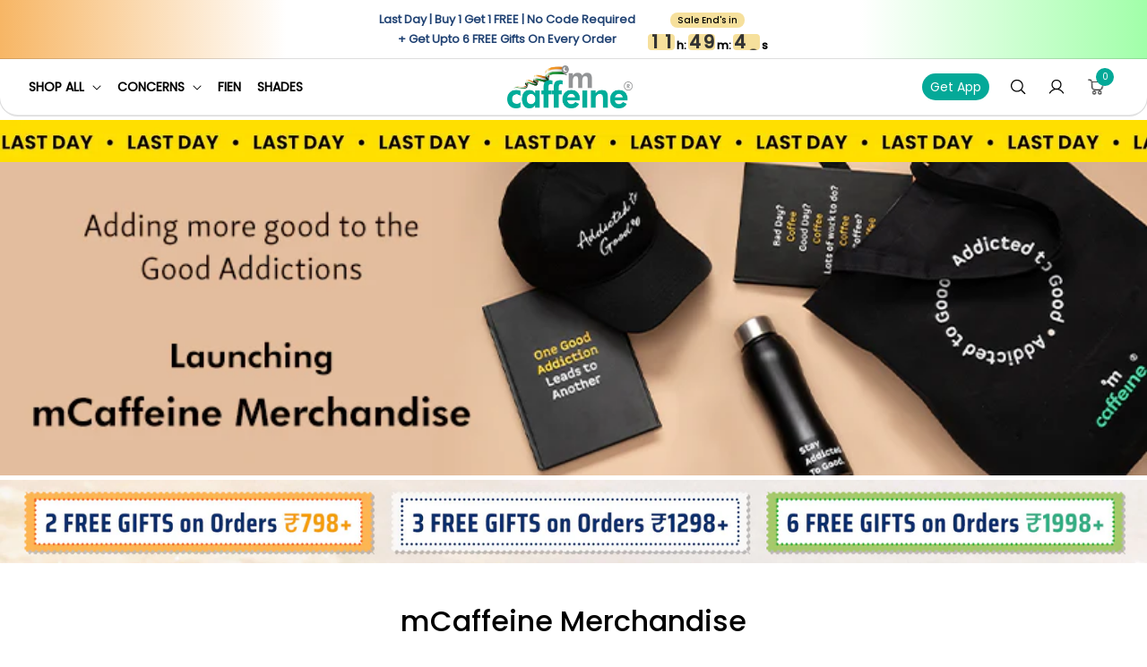

--- FILE ---
content_type: text/css
request_url: https://www.mcaffeine.com/cdn/shop/t/2308/assets/marmeto-filter.css?v=180364966908150377591758101157
body_size: 4243
content:
*{letter-spacing:0}.mmc-breadcrumb{margin:1.5rem 0}.mmc-header__title{font-size:26px;color:#000;text-transform:capitalize;line-height:36px}@media screen and (min-width: 750px){.mmc-header__title{font-size:30px}.mmc-header__title{margin:0 0 10px}}.mmc-toolbar-count{font-size:14px;color:#000}.mmc-overflow-hidden{overflow:hidden!important}.mmc-main{display:flex;flex-wrap:wrap}.mmc-main__filter,.mmc-main__wrapper{width:100%}@media screen and (min-width: 750px){.mmc-main__filter,.mmc-main__wrapper{padding:0 15px}}.filter-sidebar__title{font-size:21px}.filter-sidebar__close{display:none}.filter-group{padding:15px}.filter-group:not(:last-child){border-bottom:1px solid #e1e3e4}.filter-group__heading{border:0;padding:0;width:100%;background:none;display:flex;font-size:15px;position:relative;letter-spacing:.5px;align-items:center;text-transform:uppercase;justify-content:space-between}.heading--icon{width:14px;height:14px;position:relative}.heading--icon:before,.heading--icon:after{position:absolute;content:"";top:50%;left:50%;background-color:#000;-webkit-transform:translate(-50%,-50%) rotate(-90deg);transform:translate(-50%,-50%) rotate(-90deg);-webkit-transition:opacity .25s ease-in-out,-webkit-transform .25s ease-in-out;transition:opacity .25s ease-in-out,-webkit-transform .25s ease-in-out;-o-transition:transform .25s ease-in-out,opacity .25s ease-in-out}.heading--icon:before{width:14px;height:1px;opacity:0}.heading--icon:after{width:1px;height:14px;-webkit-transform:translate(-50%,-50%) rotate(90deg);transform:translate(-50%,-50%) rotate(90deg)}.js-accordion-heading.is-closed .heading--icon:before{opacity:1}.js-accordion-heading.is-closed .heading--icon:after{-webkit-transform:translate(-50%,-50%) rotate(-90deg);transform:translate(-50%,-50%) rotate(-90deg)}.js-accordion-content{overflow:hidden;padding-top:10px;transition:height .35s ease-in-out}.js-accordion-content.is-closed{display:none}.filter-group__listitem{display:flex;align-items:center;cursor:pointer;padding:2px 0;text-transform:capitalize}.filter-sidebar__footer{display:none}.filter-sidebar__button{width:50%;font-size:15px;padding:10px;margin:0 5px;cursor:pointer;letter-spacing:.05rem;border:1px solid #000;text-align:center;display:flex;justify-content:center;align-items:center}.filter-sidebar__button:first-child{border:1px solid #000;padding:15px 10px}.filter-group__listitem .filter-checkbox{margin-right:8px;width:16px;height:16px;border:1px solid #e1e3e4;display:inline-block;position:relative;border-radius:3px}.filter-group__listitem .filter-checkbox:before{content:"";width:6px;height:10px;border:solid white;border-width:0 2px 2px 0;-webkit-transform:rotate(45deg);-ms-transform:rotate(45deg);transform:rotate(45deg);position:absolute;left:4px;top:0}.filter-group__listitem.filter-selected .filter-checkbox{background:#000;border-color:#000}.filter-group__listitem.filter-selected .filter-checkbox:before{border-color:#fff}.filter-colorswatch{margin-right:8px;width:20px;height:20px;border:1px solid #e1e3e4;display:inline-block;border-radius:50%}.filter-group__price{display:flex;align-items:center;justify-content:space-between}.price-field{display:flex;align-items:center}.price-field__currency{padding-right:5px}.price-field__input{min-width:80px;padding:10px 15px;border:1px solid #cccccc;max-width:100%;line-height:1.2;border-radius:2px}.filter-group__pricetext{color:#727272;font-size:14px;padding-bottom:10px}.price-field__input[type=number]::-webkit-inner-spin-button,.price-field__input[type=number]::-webkit-outer-spin-button{-webkit-appearance:none;-moz-appearance:none;appearance:none;margin:0}.mmc-toolbar{display:flex;margin-bottom:20px;align-items:center;justify-content:center;flex-direction:column}@media screen and (min-width: 750px){.mmc-toolbar{margin-block:2rem;justify-content:space-between;flex-wrap:wrap;flex-direction:row;padding:0 10px}}.mmc-sort-desktop{position:relative;cursor:pointer}.mmc-sort-header{font-size:16px;min-width:200px;padding:10px 28px 10px 18px;border:1px solid #e1e3e4;background-image:url("data:image/svg+xml;charset=utf-8,%3Csvg xmlns='http://www.w3.org/2000/svg' width='18' height='10' fill='none'%3E%3Cpath d='M1 1l8 8 8-8' stroke='%23000' stroke-width='1.25'/%3E%3C/svg%3E");background-repeat:no-repeat;background-position:94% center;background-size:15px;width:200px;margin:15px 0 0 auto}.mmc-sort-list{top:97%;right:0;opacity:0;z-index:4;width:200px;padding:0;font-size:14px;visibility:hidden;position:absolute;background:#fff;border:1px solid #e1e3e4;border-top:0;list-style:none;margin:0}.mmc-sort-list li{padding:8px 15px;font-size:1.6rem}.mmc-sort-list li:hover{background:#f4f4f5}.mmc-sort-desktop:hover .mmc-sort-list{opacity:1;visibility:visible}.mmc-pagination{margin:3em 0 0;text-align:center}.mmc-pagination.is-hidden{margin:0;height:0;cursor:default;visibility:hidden}.mmc-pagination a{margin:0 4px;font-size:12px;padding:5px 10px;border:1px solid #dddddd;display:inline-block}.mmc-pagination span{margin:0 4px;font-size:12px;padding:5px 10px;background:#000;border:1px solid #000000;color:#fff;display:inline-block}.mmc-pagination svg{max-width:12px;vertical-align:middle}.mmc-sort-mobile{position:fixed;width:100%;height:100%;background:#fff;z-index:999999;display:flex;flex-direction:column;top:0;visibility:hidden}.mmc-sort-mobile .mm-filter-heading h4{display:-webkit-box;display:-moz-box;display:flex;justify-content:space-between;margin:30px 0 10px;padding:0 20px;align-items:center;font-size:20px}.mmc-sort-mobile .mm-filter-heading h4{font-family:var(--font-heading-family)}.mm-sort-content{padding:0 20px;border:none!important;margin:0!important}.mm-sort-content label{display:flex;align-items:center;font-size:14px;text-transform:uppercase;position:relative;padding-left:35px;-webkit-user-select:none;-moz-user-select:none;-ms-user-select:none;user-select:none;margin-bottom:5px}.mm-sort-content label input{position:absolute;opacity:0}.mm-sort-content input[type=radio]{box-sizing:border-box;padding:0}.mm-sort-content label input:checked~.checkmark{background-color:#eca88d}.mm-sort-content label .checkmark{position:absolute;top:4px;left:0;height:17px;width:17px;background-color:#eee;border-radius:50%}.mm-sort-content label input:checked~.checkmark:after{display:block}.mm-sort-content label .checkmark:after{top:5px;left:5px;width:7px;height:7px;border-radius:50%;background:#fff}.mm-sort-content label .checkmark:after{content:"";position:absolute;display:none}.mm-filter-heading.bottom_btn_option{background:#eca88d;width:100%;margin-top:auto;z-index:2;padding:15px 0;float:left}.dp-flex,.row-flex{display:-ms-flexbox;display:flex;-ms-flex-wrap:wrap;flex-wrap:wrap}.mm-filter-heading.bottom_btn_option span.mm-sort-close.apply_bottom{padding:15px 10px;font-size:16px;color:#000;text-align:center;text-transform:uppercase;font-family:var(--font-heading-family);border:1px solid #000;width:100%}.mmc-sort-mobile .mm-filter-heading.bottom_btn_option h4{margin:0}.mmc-sort-mobile.is--opened{visibility:visible;bottom:54px;transform:translateY(0)}.mmc-sort-mobile ul li{line-height:2.5}.mmc-loop:not(.is-hidden){display:flex;flex-wrap:wrap;margin:0 -5px}.mmc-loop-item{width:100%;padding:0 5px;margin-top:2rem}.mmc-product-card{position:relative}.mmc-card-image{display:block;position:relative;background:#f1f1f1}.mmc-card-image img{position:absolute;top:0;left:0;height:100%;width:100%;-o-object-fit:cover;object-fit:cover;-o-object-position:center;object-position:center;transition:all .3s ease}.mmc-card-price{display:-webkit-box;display:-moz-box;display:flex;flex-wrap:wrap;align-items:center;justify-content:center}.mmc-price-sale{color:#dc0000}.mmc-price-compare{opacity:.6;padding-left:.5rem;text-decoration:line-through}.mmc-buttons{position:fixed;bottom:0;left:0;width:100%;z-index:998;display:flex;align-items:center;background:#fff;box-shadow:0 -5px 5px #0000000a;-webkit-box-shadow:0 -5px 5px 0 rgba(0,0,0,.04);-moz-box-shadow:0 -5px 5px 0 rgba(0,0,0,.04)}.mmc-button{display:flex;align-items:center;justify-content:center;width:100%;min-height:45px;background:#eca88d;color:#fff;text-align:center;outline:0;font-family:var(--font-heading-family);font-size:16px;letter-spacing:1px;border:0;box-shadow:inset -1px 1px #efdaca}.mmc-button[data-action=open-sort] svg,.mmc-button[data-action=open-filter] svg{margin-right:4px}.mmc-button[data-action=open-sort] svg{width:24px;height:24px}.mmc-button[data-action=open-filter] svg{width:20px;height:20px}.mmc-button-divider{width:2px;height:18px;background:#888}@media screen and (max-width: 1023px){.mmc-main__filter{position:fixed;top:0;left:0;height:100%;background:#fff;z-index:1002;visibility:hidden;transform:translate(-100%);transition:transform .5s cubic-bezier(.645,.045,.355,1),visibility .5s cubic-bezier(.645,.045,.355,1);overflow:scroll}.mmc-main__filter.is--opened{visibility:visible;transform:translate(0);overflow-x:hidden}.filter-group,.filter-sidebar__header{padding:15px 0}.filter-sidebar__header{display:flex;align-items:center;justify-content:space-between}.filter-sidebar__close{padding:5px;display:block;cursor:pointer}.filter-group:first-child{padding-top:0}.filter-sidebar__content{overflow:auto;position:relative;height:calc(100vh - 125px)}.filter-sidebar__footer{display:flex;background:#eca88d;width:100%;margin:0;z-index:2;padding:15px 0;position:sticky;bottom:0}.mmc-sort-desktop{display:none}}@media screen and (min-width: 768px){.mmc-container{padding:0 40px}.mmc-loop-item{width:33.33%}}@media screen and (min-width: 1024px){.mmc-main{flex-wrap:nowrap}.mmc-main__filter{max-width:290px}.filter-sidebar__title{margin-bottom:10px}.filter-sidebar__content{border:1px solid #e1e3e4}.mmc-buttons{display:none}}.mmc-products .grid{row-gap:0;column-gap:0}.mm-collection .product-container .mm-product-card{position:relative;margin-bottom:25px}.product-card{position:relative;background:#faf4ea;text-align:center;margin:0;box-shadow:inset -1px 1px #efdaca;height:100%;padding:10px}@media screen and (min-width: 750px){.product-card{margin:0 10px;box-shadow:none}#js-product-loop .grid__item{margin-bottom:25px}}.grid-item{list-style:none}.mm-product-title{font-size:14px;line-height:1.4em;display:inline-block;width:100%;color:#000;overflow:hidden;text-overflow:ellipsis;display:-webkit-box;-webkit-line-clamp:2;-webkit-box-orient:vertical;height:40px;font-family:var(--font-heading-family);font-weight:var(--font-heading-weight)}@media screen and (min-width: 750px){.mm-product-title{font-size:14px;height:44px}}.mm-product-price,.mm-sale-price{color:#000;font-size:18px}.mm-product-offer-price{color:#04a998;font-size:16px}.mm-original-price{margin-left:10px;text-decoration:line-through;color:#999;font-size:13px}.add_to_cart_button{margin:0 10px 10px;width:calc(100% - 20px);cursor:pointer;border:1px solid #d5c3b9;background-color:transparent;color:#000;padding:11px 25px;text-transform:uppercase;font-size:13px}.add_to_cart_button svg{vertical-align:-5px;margin-right:5px}.collection-image{width:100%}.add_to_cart_button:hover{background-color:#000;color:#fff;border-color:#000;fill:#fff;stroke:#fff}.add_to_cart_button:hover>svg .atc-b{stroke:#000}.mCaffeine__meta-tags{margin-bottom:10px;padding:0 10px;height:40px;font-size:14px;line-height:1.3;overflow:hidden;text-overflow:ellipsis;display:-webkit-box;-webkit-line-clamp:2;-webkit-box-orient:vertical}#sidebar-filter{list-style:none}.filter-option{width:90%;border:1px solid #ddcfc5;margin:10px auto}@media screen and (min-width: 750px){.filter-option{margin:10px 0}}.filter-list{padding:15px 20px}.mm-filter .filter-option-heading h4,.mm-filter .filter-option-heading-lone h4,.mm-filter .filter-option-heading-ltwo h4{text-transform:uppercase;margin:0 0 10px;display:-webkit-box;display:-moz-box;display:flex;align-items:center;justify-content:space-between;font-size:16px;color:#000}.filter-content .filter-item .filter-item-checkbox,.mm-filter .filter-content-lthree .filter-item .filter-item-checkbox{height:16px;width:16px;display:inline-block;border:1px solid #cccccc;vertical-align:middle;margin-right:5px;position:relative}.mm-filter .filter-content .filter-item.filter-selected .filter-item-checkbox:not(.color):after,.mm-filter .filter-content-lthree .filter-item.filter-selected .filter-item-checkbox:not(.color):after{content:"";width:9px;height:6px;position:absolute;top:3px;left:2px;border:2px solid #2a2a2a;border-top:none;border-right:none;background:0 0;transform:rotate(-50deg);box-sizing:border-box}.mm-filter .filter-content{list-style:none;padding:0}.mm-filter .filter-content li{font-size:16px}.mm-close-bar{padding:10px 20px;background:#2d2d2d}.mm-close-bar .mm-filter-close,.mm-close-bar .mm-sort-close{color:#fff}.align-items-center{-ms-flex-align:center!important;align-items:center!important}.justify-content-end{-ms-flex-pack:end!important;justify-content:flex-end!important}@media (min-width: 750px){.hidden-lg,.hidden-md{display:none!important}}.mm-filter-heading.hidden-md.hidden-lg.bottom_btn_option{background:#eca88d;width:100%;margin:0;z-index:2;padding:15px 0;float:left}.skeleton .square{height:195px;border-radius:5px;background:#82828233;background:-webkit-gradient(linear,left top,right top,color-stop(8%,rgba(130,130,130,.2)),color-stop(18%,rgba(130,130,130,.3)),color-stop(33%,rgba(130,130,130,.2)));background:linear-gradient(to right,#82828233 8%,#8282824d 18%,#82828233 33%);background-size:800px 100px;animation:wave-squares 2s infinite ease-out}.skeleton .line{margin-bottom:6px;border-radius:2px;background:#82828233;background:-webkit-gradient(linear,left top,right top,color-stop(8%,rgba(130,130,130,.2)),color-stop(18%,rgba(130,130,130,.3)),color-stop(33%,rgba(130,130,130,.2)));background:linear-gradient(to right,#82828233 8%,#8282824d 18%,#82828233 33%);background-size:800px 100px;animation:wave-lines 2s infinite ease-out}.line.mmc-card-price{height:20px;max-width:100px;margin:0 auto 6px}.skeleton.mmc-card-info{padding:1rem}.line .button{width:100%;margin:0}@keyframes wave-lines{0%{background-position:-468px 0}to{background-position:468px 0}}@keyframes wave-squares{0%{background-position:-468px 0}to{background-position:468px 0}}.tag-filter-tab-container{width:100%}li{list-style:none}.tag-filter-tab-container .tag-filter-content{display:flex;margin:auto;justify-content:center;overflow-x:scroll}ul.filter-content.tag-filter-content::-webkit-scrollbar{display:none}.tag-filter-tab-container .filter-item{background-color:#e8cdb6;box-shadow:0 1px #a39080;border-radius:30px;font-style:normal;margin:5px;cursor:pointer;padding:10px 15px;font-size:14px;display:inline-block;float:left}.filter-list.All.Products .tag-filter-content .filter-item[data-tag=type__bogo]{background-color:#04a998;color:#fff}.filter-list.All.Products .tag-filter-content .filter-item[data-tag=type__bogo] span{text-transform:uppercase}.filter-list.All.Products .tag-filter-content .filter-item[data-tag=filter__new-trending]{background-color:#6d1a36;color:#fff}.filter-list.All.Products .tag-filter-content .filter-item[data-tag=filter__acne-range]{background-color:#9cbb9d;color:#fff}.tag-filter-tab-container .filter-item:hover{color:#696969}.tag-filter-tab-container .filter-item.tab-filter-selected{background-color:#000;color:#fff}.filter-item-name{white-space:nowrap}.row.mm-sticky-block .col-xs-12.col-sm-12.col-md-12.col-lg-3,.mm-filter-btn{display:none}.product-loop-gift-template .product-card{margin:unset}.gift-section-image{max-height:140px;max-width:400px}.tag-filter-content .filter-item-name{text-transform:capitalize}@media only screen and (max-width: 768px){.filter-observer .tag-filter-tab-container .tag-filter-content{display:flex;flex-wrap:nowrap;margin:auto;justify-content:flex-start;overflow-x:scroll}.header-container .tag-filter-tab-container .tag-filter-content{display:flex;margin:auto;justify-content:start;overflow:scroll hidden}.header-container .tag-filter-tab-container .filter-item{padding:10px 19px}.tag-filter-tab-container .filter-item{padding:1px 15px;font-size:10px;margin-bottom:5px}.tag-filter-tab-container .filter-item{padding:4px 15px;font-size:14px}}.button:after{box-shadow:none}.quick-add__submit{margin:0 10px 10px;width:calc(100% - 20px);cursor:pointer;border:1px solid #d5c3b9;background-color:transparent;color:#000;padding:11px 5px;text-transform:uppercase;font-size:13px;line-height:1.7}@media screen and (min-width: 750px){.quick-add__submit{padding:11px 21px}}.quick-add__submit svg{margin-right:5px;vertical-align:-5px}.quick-add__submit:hover{background-color:#000;color:#fff;border-color:#000}.quick-add__submit:hover svg .atc-a,.quick-add__submit:hover svg circle{fill:#fff}.quick-add__submit:hover svg .atc-b{fill:#000}.product-reviews-badge{margin-top:15px;min-height:25px;display:flex;align-items:center;justify-content:center;font-size:14px}.product-reviews-badge *{line-height:19.6px}.product-reviews-ratings{color:#e67b78}.product-reviews-ratings svg{margin:0 5px 0 2px}.onsale{position:absolute;padding:3px 10px;font-size:13px;z-index:2;color:#fff;top:0;background:#04a998;right:0;display:inline-block}.onsale-color{background:#8f5b34!important}.onsale span:before{content:"";width:0;height:0;border-style:solid;border-width:4px 6px 4px 0;border-color:transparent #04a998 transparent transparent;position:absolute;top:50%;left:-6px;-webkit-transform:translateY(-50%);-ms-transform:translateY(-50%);-o-transform:translateY(-50%);transform:translateY(-50%)}.onsale-color span:before{border-color:transparent #8f5b34 transparent transparent}.mm-badges .onsale-color:before{border-color:transparent #8f5b34 transparent transparent}.trending{position:absolute;padding:3px 10px;font-size:13px;z-index:2;color:#fff;top:0;background:#04a998;left:0;display:inline-block}.trending span:before{content:"";width:0;height:0;border-style:solid;border-width:4px 0 4px 6px;border-color:transparent transparent transparent #04a998;position:absolute;top:50%;right:-6px;-webkit-transform:translateY(-50%);-ms-transform:translateY(-50%);-o-transform:translateY(-50%);transform:translateY(-50%)}.new-tag{padding:0 10px;font-size:13px;z-index:2;color:#fff;background:#04a998;border:0;line-height:30px;position:absolute;top:0;left:0}@media (max-width: 768px){.new-tag{line-height:25px;font-size:11px}}.onsale{background-color:#db1313;right:auto}.onsale span:before{display:none}.mm-badges{position:absolute;top:0;right:2px;z-index:2;color:#fff;background:#04a998}.mmc-sort-desktop-container{display:flex;justify-content:flex-end}.tag-filter-tab-container .filter-list{padding:0 0 27px;display:flex;justify-content:center}@media screen and (min-width: 750px){.tag-filter-tab-container .filter-list{padding:0 0 36px}}.header-container .tag-filter-tab-container .filter-list{padding:0;background:#fff}.gift-set-title{margin-top:0;margin-bottom:0}.filter-overflow-hidden{overflow:hidden}.filter-option-heading h4 .plus-minus-icon{width:10px;height:10px;display:block;position:relative;display:inline-block}.filter-option-heading h4 .plus-minus-icon:before,.filter-option-heading-lone h4 .plus-minus-icon:before,.filter-option-heading-ltwo h4 .plus-minus-icon:before{width:100%;border-top:2px solid #000;content:"";display:block;position:absolute;left:0;top:4px}.filter-option-heading h4 .plus-minus-icon:after,.filter-option-heading-lone h4 .plus-minus-icon:after,.filter-option-heading-ltwo h4 .plus-minus-icon:after{width:100%;border-top:2px solid #000;content:"";display:block;position:absolute;left:0;top:4px;transform:rotate(90deg);opacity:1}@media screen and (min-width: 750px){.filter-option-heading h4 .plus-minus-icon:before,.filter-option-heading-lone h4 .plus-minus-icon:before,.filter-option-heading-ltwo h4 .plus-minus-icon:before{display:none}.filter-option-heading h4 .plus-minus-icon:after,.filter-option-heading-lone h4 .plus-minus-icon:after,.filter-option-heading-ltwo h4 .plus-minus-icon:after{display:none}}.custom-collection-page-content{padding:0 0 4em;color:#000}.custom-collection-page-content .grid{max-width:500px;margin:0 auto}.custom-collection-page-content .seo-helper-content h3{font-family:var(--font-heading-family);font-size:24px;color:#000;margin-bottom:17.5px}.custom-collection-page-content .seo-helper-content p{font-size:16px;line-height:27.2px;margin-bottom:17px}.trigger-seo-popup{margin-top:1em;display:inline-flex;align-items:center;cursor:pointer;text-transform:uppercase;font-size:18px;line-height:1;transition:.3s all}.seo-helper-popup{background:#000;position:fixed;width:100%;height:100%;left:0;top:0;z-index:999999;opacity:0;overflow:auto;visibility:hidden;transition:.3s all}.seo-helper-popup .popup__dismiss-bar{background:#000;position:sticky;top:0;z-index:99;display:flex;justify-content:flex-end}.seo-helper-popup .seo-helper-popup-container{background:#fff;flex-grow:1;max-width:768px;margin:0 auto}.popup-content-inner h2{font-size:32px;line-height:38.4px;font-family:var(--font-heading-family);margin-bottom:8px}.popup-content-inner h3{font-size:22.75px;line-height:27.3px;margin-bottom:17.5px}.padding-0{padding:0!important}.seo-helper-popup .close__seo-popup{position:static}.seo-helper-popup.visible{opacity:1;visibility:visible}.seo-helper-popup .close__seo-popup{padding:20px;background:none;border:none;outline:none;font-size:24px;line-height:1;color:#fff}.seo-helper-popup .seo-helper-popup-container .popup-content-inner{padding:30px}.seo-helper-popup .seo-helper-popup-container .popup-content-inner p{font-size:16px;margin-bottom:16px}.trigger-seo-popup .plus-icon{margin-top:2px;margin-left:10px;width:17px;height:17px;background:none;border-radius:50%;border:1px solid #000;transition:.3s all;display:flex;position:relative}.trigger-seo-popup .plus-icon:before{width:9px;border-top:1px solid #000;position:absolute;left:3px;top:7px;content:"";display:block;transition:.3s all}.trigger-seo-popup:hover .plus-icon{background:#000}.trigger-seo-popup:hover .plus-icon:before,.trigger-seo-popup:hover .plus-icon:after{border-color:#fff}.trigger-seo-popup .plus-icon:after{width:9px;border-top:1px solid #000;position:absolute;left:3px;top:7px;content:"";display:block;transform:rotate(90deg);transition:.3s all}.filter-item-name svg{fill:orange;vertical-align:-2.5px}.visible{opacity:1}.hidden{opacity:0}.header-container .filter-content::-webkit-scrollbar{width:0!important}.pre-order-btn{margin:0 10px 10px;width:calc(100% - 20px);cursor:pointer;border:1px solid #d5c3b9;background-color:transparent;color:#000;padding:11px 5px;text-transform:uppercase;font-size:13px;line-height:1.7}.pre-order-btn:hover{background:#000;border-color:#000;color:#fff}.preorder-tabs{padding:0 20px;font-size:13px;z-index:2;color:#fff;background:#c58940;border:0;line-height:30px;position:absolute;bottom:0;left:0}@media screen and (max-width: 750px){.preorder-tabs{bottom:0;left:0;padding:0 10px;font-size:11px;height:fit-content}}count-down-pdp.sale{background:#f85151}.mmc-card-price .special_price{color:#000;font-size:18px;margin-bottom:0;margin-right:10px;padding-bottom:0;line-height:calc(1 + .5 / var(--font-body-scale));letter-spacing:.13rem}.mmc-card-info .count_down--pdp{font-size:13px;color:#fff}.mmc-card-info .countdown-container-pdp{min-height:30px;font-size:13px;padding:3px;max-width:55%;width:100px;z-index:3;left:0}.mmc-card-info .countdown-container-pdp .sale{padding:0;line-height:1.7}.trending-container .out-of-stock-badge{background-color:gray}@media screen and (max-width: 750px){.mmc-card-info .count_down--pdp{font-size:12px}}.trending{top:0!important;left:2px!important}@media (max-width: 768px){.trending{padding:0 5px!important;top:0}}.trending_col{background:#04a998;font-size:13px;color:#fff;height:fit-content;padding-inline:10px;display:flex;align-items:center;min-width:55px;justify-content:center;padding-block:5px;width:fit-content}.trending-container{display:flex;flex-direction:column;gap:3px}.mm-badges_col{display:flex;flex-direction:column;gap:3px;align-items:end}.onsale-col{background-color:#8f5b34;width:fit-content;min-width:50px;display:flex;justify-content:center}.sale-col{font-size:13px;color:#fff;display:flex;align-items:center}.mm-badges_col .sale-col{padding-inline:10px;padding-block:5px}.collection-tags-container{position:absolute;top:0;width:100%;display:flex;justify-content:space-between;left:0;flex-wrap:wrap;row-gap:5px}@media (max-width: 768px){.sale-col{font-size:10px}.trending_col{font-size:10px;display:flex;align-items:end;padding-inline:5px;padding-block:3px;min-width:45px}.collection-tags-container{padding-inline:5px;padding-top:3px}.mm-badges_col .sale-col{padding-inline:5px;padding-block:3px}}
/*# sourceMappingURL=/cdn/shop/t/2308/assets/marmeto-filter.css.map?v=180364966908150377591758101157 */


--- FILE ---
content_type: text/css
request_url: https://www.mcaffeine.com/cdn/shop/t/2308/assets/base.css?v=120568124358497772071760526651
body_size: 13775
content:
html{-webkit-text-size-adjust:100%}:root,.color-background-1{--color-foreground: var(--color-base-text);--color-background: var(--color-base-background-1);--gradient-background: var(--gradient-base-background-1)}.color-background-2{--color-foreground: var(--color-base-text);--color-background: var(--color-base-background-2);--gradient-background: var(--gradient-base-background-2)}.color-inverse{--color-foreground: var(--color-base-background-1);--color-background: var(--color-base-text);--gradient-background: rgb(var(--color-base-text))}.color-accent-1{--color-foreground: var(--color-base-solid-button-labels);--color-background: var(--color-base-accent-1);--gradient-background: var(--gradient-base-accent-1)}.color-accent-2{--color-foreground: var(--color-base-solid-button-labels);--color-background: var(--color-base-accent-2);--gradient-background: var(--gradient-base-accent-2)}.color-foreground-outline-button{--color-foreground: var(--color-base-outline-button-labels)}.color-foreground-accent-1{--color-foreground: var(--color-base-accent-1)}.color-foreground-accent-2{--color-foreground: var(--color-base-accent-2)}:root,.color-background-1{--color-link: var(--color-base-outline-button-labels);--alpha-link: .85}.color-background-2,.color-inverse,.color-accent-1,.color-accent-2{--color-link: var(--color-foreground);--alpha-link: .7}:root,.color-background-1{--color-button: var(--color-base-accent-1);--color-button-text: var(--color-base-solid-button-labels);--alpha-button-background: 1;--alpha-button-border: 1}.color-background-2,.color-inverse,.color-accent-1,.color-accent-2{--color-button: var(--color-foreground);--color-button-text: var(--color-background)}.button--secondary{--color-button: var(--color-base-outline-button-labels);--color-button-text: var(--color-base-outline-button-labels);--color-button: var(--color-background);--alpha-button-background: 1}.color-background-2 .button--secondary,.color-accent-1 .button--secondary,.color-accent-2 .button--secondary,.color-inverse .button--secondary{--color-button: var(--color-background);--color-button-text: var(--color-foreground)}.button--tertiary{--color-button: var(--color-base-outline-button-labels);--color-button-text: var(--color-base-outline-button-labels);--alpha-button-background: 0;--alpha-button-border: .2}.color-background-2 .button--tertiary,.color-inverse .button--tertiary,.color-accent-1 .button--tertiary,.color-accent-2 .button--tertiary{--color-button: var(--color-foreground);--color-button-text: var(--color-foreground)}:root,.color-background-1{--color-badge-background: var(--color-background);--color-badge-border: var(--color-foreground);--alpha-badge-border: .1}.color-background-2,.color-inverse,.color-accent-1,.color-accent-2{--color-badge-background: var(--color-background);--color-badge-border: var(--color-background);--alpha-badge-border: 1}:root,.color-background-1,.color-background-2{--color-card-hover: var(--color-base-text)}.color-inverse{--color-card-hover: var(--color-base-background-1)}.color-accent-1,.color-accent-2{--color-card-hover: var(--color-base-solid-button-labels)}:root,.color-icon-text{--color-icon: rgb(var(--color-base-text))}.color-icon-accent-1{--color-icon: rgb(var(--color-base-accent-1))}.color-icon-accent-2{--color-icon: rgb(var(--color-base-accent-2))}.color-icon-outline-button{--color-icon: rgb(var(--color-base-outline-button-labels))}.product-card-wrapper .card,.contains-card--product{--border-radius: var(--product-card-corner-radius);--border-width: var(--product-card-border-width);--border-opacity: var(--product-card-border-opacity);--shadow-horizontal-offset: var(--product-card-shadow-horizontal-offset);--shadow-vertical-offset: var(--product-card-shadow-vertical-offset);--shadow-blur-radius: var(--product-card-shadow-blur-radius);--shadow-opacity: var(--product-card-shadow-opacity);--shadow-visible: var(--product-card-shadow-visible);--image-padding: var(--product-card-image-padding);--text-alignment: var(--product-card-text-alignment)}.collection-card-wrapper .card,.contains-card--collection{--border-radius: var(--collection-card-corner-radius);--border-width: var(--collection-card-border-width);--border-opacity: var(--collection-card-border-opacity);--shadow-horizontal-offset: var(--collection-card-shadow-horizontal-offset);--shadow-vertical-offset: var(--collection-card-shadow-vertical-offset);--shadow-blur-radius: var(--collection-card-shadow-blur-radius);--shadow-opacity: var(--collection-card-shadow-opacity);--shadow-visible: var(--collection-card-shadow-visible);--image-padding: var(--collection-card-image-padding);--text-alignment: var(--collection-card-text-alignment)}.article-card-wrapper .card,.contains-card--article{--border-radius: var(--blog-card-corner-radius);--border-width: var(--blog-card-border-width);--border-opacity: var(--blog-card-border-opacity);--shadow-horizontal-offset: var(--blog-card-shadow-horizontal-offset);--shadow-vertical-offset: var(--blog-card-shadow-vertical-offset);--shadow-blur-radius: var(--blog-card-shadow-blur-radius);--shadow-opacity: var(--blog-card-shadow-opacity);--shadow-visible: var(--blog-card-shadow-visible);--image-padding: var(--blog-card-image-padding);--text-alignment: var(--blog-card-text-alignment)}.contains-content-container,.content-container{--border-radius: var(--text-boxes-radius);--border-width: var(--text-boxes-border-width);--border-opacity: var(--text-boxes-border-opacity);--shadow-horizontal-offset: var(--text-boxes-shadow-horizontal-offset);--shadow-vertical-offset: var(--text-boxes-shadow-vertical-offset);--shadow-blur-radius: var(--text-boxes-shadow-blur-radius);--shadow-opacity: var(--text-boxes-shadow-opacity);--shadow-visible: var(--text-boxes-shadow-visible)}.contains-media,.global-media-settings{--border-radius: var(--media-radius);--border-width: var(--media-border-width);--border-opacity: var(--media-border-opacity);--shadow-horizontal-offset: var(--media-shadow-horizontal-offset);--shadow-vertical-offset: var(--media-shadow-vertical-offset);--shadow-blur-radius: var(--media-shadow-blur-radius);--shadow-opacity: var(--media-shadow-opacity);--shadow-visible: var(--media-shadow-visible)}.no-js:not(html){display:none!important}html.no-js .no-js:not(html){display:block!important}.no-js-inline{display:none!important}html.no-js .no-js-inline{display:inline-block!important}html.no-js .no-js-hidden{display:none!important}.page-width{max-width:var(--page-width);margin:0 auto;padding:0 1rem}.collection-page-width{max-width:var(--collection-page-width);margin:0 auto;padding:0 1.6rem}.page-width-desktop{padding:0;margin:0 auto}@media screen and (min-width: 750px){.page-width{padding:0}}@media screen and (min-width: 750px){.page-width--narrow{padding:0 9rem}.page-width-desktop{padding:0}.page-width-tablet{padding:0 5rem}}@media screen and (min-width: 990px){.page-width--narrow{max-width:72.6rem;padding:0}.page-width-desktop{max-width:var(--page-width)}.collection-page-width{padding:0 8rem}}.isolate{position:relative;z-index:0}.section+.section{margin-top:var(--spacing-sections-mobile)}@media screen and (min-width: 750px){.section+.section{margin-top:var(--spacing-sections-desktop)}}.element-margin-top{margin-top:5rem}@media screen and (min-width: 750px){.element-margin{margin-top:calc(5rem + var(--page-width-margin))}}body,.color-background-1,.color-background-2,.color-inverse,.color-accent-1,.color-accent-2{color:rgba(var(--color-foreground),.75);background-color:rgb(var(--color-background))}body{overflow-y:scroll}.background-secondary{background-color:rgba(var(--color-foreground),.04)}.grid-auto-flow{display:grid;grid-auto-flow:column}.page-margin,.shopify-challenge__container{margin:7rem auto}.rte-width{max-width:82rem;margin:0 auto 2rem}.list-unstyled{margin:0;padding:0;list-style:none}.hidden{display:none!important}.visually-hidden{position:absolute!important;overflow:hidden;width:1px;height:1px;margin:-1px;padding:0;border:0;clip:rect(0 0 0 0);word-wrap:normal!important}.visually-hidden--inline{margin:0;height:1em}.overflow-hidden{overflow:hidden!important}.skip-to-content-link:focus{z-index:9999;position:inherit;overflow:auto;width:auto;height:auto;clip:auto}.full-width-link{position:absolute;top:0;right:0;bottom:0;left:0;z-index:2}::selection{background-color:rgba(var(--color-foreground),.2)}.text-body{font-size:1.5rem;letter-spacing:.06rem;line-height:calc(1 + .8 / var(--font-body-scale));font-family:var(--font-body-family);font-style:var(--font-body-style);font-weight:var(--font-body-weight)}h1,h2,h3,h4,h5,.h0,.h1,.h2,.h3,.h4,.h5{font-family:var(--font-heading-family);font-style:var(--font-heading-style);font-weight:var(--font-heading-weight);letter-spacing:0;color:rgb(var(--color-foreground));word-break:break-word;margin:0}p{margin:0}.hxl{font-size:calc(var(--font-heading-scale) * 5rem)}@media only screen and (min-width: 750px){.hxl{font-size:calc(var(--font-heading-scale) * 6.2rem)}}.h0{font-size:calc(var(--font-heading-scale) * 4rem)}@media only screen and (min-width: 750px){.h0{font-size:calc(var(--font-heading-scale) * 5.2rem)}}h1,.h1{font-size:calc(var(--font-heading-scale) * 3rem)}@media only screen and (min-width: 750px){h1,.h1{font-size:calc(var(--font-heading-scale) * 4rem)}}h2,.h2{font-size:calc(var(--font-heading-scale) * 2rem)}@media only screen and (min-width: 750px){h2,.h2{font-size:calc(var(--font-heading-scale) * 2.4rem)}}h3,.h3{font-size:calc(var(--font-heading-scale) * 1.7rem)}@media only screen and (min-width: 750px){h3,.h3{font-size:calc(var(--font-heading-scale) * 1.8rem)}}h4,.h4{font-size:calc(var(--font-heading-scale) * 1.6rem);line-height:1.4}h5,.h5{font-size:calc(var(--font-heading-scale) * 1.2rem)}@media only screen and (min-width: 750px){h5,.h5{font-size:calc(var(--font-heading-scale) * 1.3rem)}}h6,.h6{color:rgba(var(--color-foreground),.75);margin-block-start:1.67em;margin-block-end:1.67em}blockquote{font-style:italic;color:rgba(var(--color-foreground),.75);border-left:.2rem solid rgba(var(--color-foreground),.2);padding-left:1rem}@media screen and (min-width: 750px){blockquote{padding-left:1.5rem}}.caption{font-size:1rem;letter-spacing:.07rem;line-height:calc(1 + .7 / var(--font-body-scale))}@media screen and (min-width: 750px){.caption{font-size:1.2rem}}.caption-with-letter-spacing{font-size:1rem;letter-spacing:.13rem;line-height:calc(1 + .2 / var(--font-body-scale));text-transform:uppercase}.caption-with-letter-spacing--medium{font-size:1.2rem;letter-spacing:.16rem}.caption-with-letter-spacing--large{font-size:1.4rem;letter-spacing:.18rem}.caption-large,.customer .field input,.customer select,.field__input,.form__label,.select__select{font-size:1.3rem;line-height:calc(1 + .5 / var(--font-body-scale));letter-spacing:.04rem}.color-foreground{color:rgb(var(--color-foreground))}table:not([class]){table-layout:fixed;border-collapse:collapse;font-size:1.4rem;border-style:hidden;box-shadow:0 0 0 .1rem rgba(var(--color-foreground),.2)}table:not([class]) td,table:not([class]) th{padding:1em;border:.1rem solid rgba(var(--color-foreground),.2)}@media screen and (max-width: 749px){.small-hide{display:none!important}}@media screen and (min-width: 750px) and (max-width: 989px){.medium-hide{display:none!important}}@media screen and (min-width: 990px){.large-up-hide{display:none!important}}.left{text-align:left}.center{text-align:center}.right{text-align:right}.uppercase{text-transform:uppercase}.light{opacity:.7}ul{margin:0;padding:0}a{color:inherit;text-decoration:none}.link,.customer a{cursor:pointer;display:inline-block;border:none;box-shadow:none;text-decoration:underline;text-underline-offset:.3rem;color:rgb(var(--color-link));background-color:transparent;font-size:1.4rem;font-family:inherit}.link--text{color:rgb(var(--color-foreground))}.link--text:hover{color:rgba(var(--color-foreground),.75)}.link-with-icon{display:inline-flex;font-size:1.4rem;letter-spacing:.1rem;text-decoration:none;margin-bottom:4.5rem;white-space:nowrap}.link-with-icon .icon{width:1.5rem;margin-left:1rem}a:not([href]){cursor:pointer}.circle-divider:after{content:"\2022";margin:0 1.3rem 0 1.5rem}.circle-divider:last-of-type:after{display:none}hr{border:none;height:.1rem;background-color:rgba(var(--color-foreground),.2);display:block;margin:5rem 0}@media screen and (min-width: 750px){hr{margin:7rem 0}}.full-unstyled-link{text-decoration:none;color:currentColor;display:block}.placeholder{background-color:rgba(var(--color-foreground),.04);color:rgba(var(--color-foreground),.55);fill:rgba(var(--color-foreground),.55)}details>*{box-sizing:border-box}.break{word-break:break-word}.visibility-hidden{visibility:hidden}@media (prefers-reduced-motion){.motion-reduce{transition:none!important;animation:none!important}}:root{--duration-short: .1s;--duration-default: .2s;--duration-long: .5s}.underlined-link,.customer a{color:rgba(var(--color-link),var(--alpha-link));text-underline-offset:.3rem;text-decoration-thickness:.1rem;transition:text-decoration-thickness ease .1s}.underlined-link:hover,.customer a:hover{color:rgb(var(--color-link));text-decoration-thickness:.2rem}.icon-arrow{width:1.5rem}h3 .icon-arrow,.h3 .icon-arrow{width:calc(var(--font-heading-scale) * 1.5rem)}.animate-arrow .icon-arrow path{transform:translate(-.25rem);transition:transform var(--duration-short) ease}.animate-arrow:hover .icon-arrow path{transform:translate(-.05rem)}summary{cursor:pointer;list-style:none;position:relative}summary .icon-caret{position:absolute;height:.6rem;right:1.5rem;top:calc(50% - .2rem)}summary::-webkit-details-marker{display:none}.disclosure-has-popup{position:relative}.disclosure-has-popup[open]>summary:before{position:fixed;top:0;right:0;bottom:0;left:0;z-index:2;display:block;cursor:default;content:" ";background:transparent}.disclosure-has-popup>summary:before{display:none}.disclosure-has-popup[open]>summary+*{z-index:100}@media screen and (min-width: 750px){.disclosure-has-popup[open]>summary+*{z-index:4}.facets .disclosure-has-popup[open]>summary+*{z-index:2}}*:focus{outline:0;box-shadow:none}*:focus-visible{outline:.2rem solid rgba(var(--color-foreground),.5);outline-offset:.3rem;box-shadow:0 0 0 .3rem rgb(var(--color-background)),0 0 .5rem .4rem rgba(var(--color-foreground),.3)}.focused,.no-js *:focus{outline:.2rem solid rgba(var(--color-foreground),.5);outline-offset:.3rem;box-shadow:0 0 0 .3rem rgb(var(--color-background)),0 0 .5rem .4rem rgba(var(--color-foreground),.3)}.no-js *:focus:not(:focus-visible){outline:0;box-shadow:none}.focus-inset:focus-visible{outline:.2rem solid rgba(var(--color-foreground),.5);outline-offset:-.2rem;box-shadow:0 0 .2rem rgba(var(--color-foreground),.3)}.focused.focus-inset,.no-js .focus-inset:focus{outline:.2rem solid rgba(var(--color-foreground),.5);outline-offset:-.2rem;box-shadow:0 0 .2rem rgba(var(--color-foreground),.3)}.no-js .focus-inset:focus:not(:focus-visible){outline:0;box-shadow:none}.focus-none{box-shadow:none!important;outline:0!important}.focus-offset:focus-visible{outline:.2rem solid rgba(var(--color-foreground),.5);outline-offset:1rem;box-shadow:0 0 0 1rem rgb(var(--color-background)),0 0 .2rem 1.2rem rgba(var(--color-foreground),.3)}.focus-offset.focused,.no-js .focus-offset:focus{outline:.2rem solid rgba(var(--color-foreground),.5);outline-offset:1rem;box-shadow:0 0 0 1rem rgb(var(--color-background)),0 0 .2rem 1.2rem rgba(var(--color-foreground),.3)}.no-js .focus-offset:focus:not(:focus-visible){outline:0;box-shadow:none}.title,.title-wrapper-with-link{margin:3rem 0 2rem}.title-wrapper-with-link .title{margin:0}.title .link{font-size:inherit}.title-wrapper{margin-bottom:3rem}.title-wrapper-with-link{display:flex;justify-content:space-between;align-items:flex-end;gap:1rem;margin-bottom:3rem;flex-wrap:wrap}.title--primary{margin:4rem 0}.title-wrapper--self-padded-tablet-down,.title-wrapper--self-padded-mobile{padding-left:1.5rem;padding-right:1.5rem}@media screen and (min-width: 750px){.title-wrapper--self-padded-mobile{padding-left:0;padding-right:0}}@media screen and (min-width: 990px){.title,.title-wrapper-with-link{margin:5rem 0 3rem}.title--primary{margin:2rem 0}.title-wrapper-with-link{align-items:center}.title-wrapper-with-link .title{margin-bottom:0}.title-wrapper--self-padded-tablet-down{padding-left:0;padding-right:0}}.title-wrapper-with-link .link-with-icon{margin:0;flex-shrink:0;display:flex;align-items:center}.title-wrapper-with-link .link-with-icon svg{width:1.5rem}.title-wrapper-with-link a{color:rgb(var(--color-link));margin-top:0;flex-shrink:0}.title-wrapper--no-top-margin{margin-top:0}.title-wrapper--no-top-margin>.title{margin-top:0}.subtitle{font-size:1.8rem;line-height:calc(1 + .8 / var(--font-body-scale));letter-spacing:.06rem;color:rgba(var(--color-foreground),.7)}.subtitle--small{font-size:1.4rem;letter-spacing:.1rem}.subtitle--medium{font-size:1.6rem;letter-spacing:.08rem}.grid{display:flex;flex-wrap:wrap;margin-bottom:2rem;padding:0;list-style:none;column-gap:var(--grid-mobile-horizontal-spacing);row-gap:var(--grid-mobile-vertical-spacing)}@media screen and (min-width: 750px){.grid{column-gap:var(--grid-desktop-horizontal-spacing);row-gap:var(--grid-desktop-vertical-spacing)}}.grid:last-child{margin-bottom:0}.grid__item{width:calc(25% - var(--grid-mobile-horizontal-spacing) * 3 / 4);max-width:calc(50% - var(--grid-mobile-horizontal-spacing) / 2);flex-grow:1;flex-shrink:0}@media screen and (min-width: 750px){.grid__item{width:calc(25% - var(--grid-desktop-horizontal-spacing) * 3 / 4);max-width:calc(50% - var(--grid-desktop-horizontal-spacing) / 2)}}.grid--gapless.grid{column-gap:0;row-gap:0}@media screen and (max-width: 749px){.grid__item.slider__slide--full-width{width:100%;max-width:none}}.grid--1-col .grid__item{max-width:100%;width:100%}.grid--3-col .grid__item{width:calc(33.33% - var(--grid-mobile-horizontal-spacing) * 2 / 3)}@media screen and (min-width: 750px){.grid--3-col .grid__item{width:calc(33.33% - var(--grid-desktop-horizontal-spacing) * 2 / 3)}}.grid--2-col .grid__item{width:calc(50% - var(--grid-mobile-horizontal-spacing) / 2)}@media screen and (min-width: 750px){.grid--2-col .grid__item{width:calc(50% - var(--grid-desktop-horizontal-spacing) / 2)}.grid--4-col-tablet .grid__item{width:calc(25% - var(--grid-desktop-horizontal-spacing) * 3 / 4)}.grid--3-col-tablet .grid__item{width:calc(33.33% - var(--grid-desktop-horizontal-spacing) * 2 / 3)}.grid--2-col-tablet .grid__item{width:calc(50% - var(--grid-desktop-horizontal-spacing) / 2)}}@media screen and (max-width: 989px){.grid--1-col-tablet-down .grid__item{width:100%;max-width:100%}.slider--tablet.grid--peek{margin:0;width:100%}.slider--tablet.grid--peek .grid__item{box-sizing:content-box;margin:0}}@media screen and (min-width: 990px){.grid--6-col-desktop .grid__item{width:calc(16.66% - var(--grid-desktop-horizontal-spacing) * 5 / 6);max-width:calc(16.66% - var(--grid-desktop-horizontal-spacing) * 5 / 6)}.grid--5-col-desktop .grid__item{width:calc(20% - var(--grid-desktop-horizontal-spacing) * 4 / 5);max-width:calc(20% - var(--grid-desktop-horizontal-spacing) * 4 / 5)}.grid--4-col-desktop .grid__item{width:calc(25% - var(--grid-desktop-horizontal-spacing) * 3 / 4);max-width:calc(25% - var(--grid-desktop-horizontal-spacing) * 3 / 4)}.grid--3-col-desktop .grid__item{width:calc(33.33% - var(--grid-desktop-horizontal-spacing) * 2 / 3);max-width:calc(33.33% - var(--grid-desktop-horizontal-spacing) * 2 / 3)}.grid--2-col-desktop .grid__item{width:calc(50% - var(--grid-desktop-horizontal-spacing) / 2);max-width:calc(50% - var(--grid-desktop-horizontal-spacing) / 2)}}@media screen and (min-width: 990px){.grid--1-col-desktop{flex:0 0 100%;max-width:100%}.grid--1-col-desktop .grid__item{width:100%;max-width:100%}}@media screen and (max-width: 749px){.grid--peek.slider--mobile{margin:0;width:100%}.grid--peek.slider--mobile .grid__item{box-sizing:content-box;margin:0}.grid--peek .grid__item{min-width:35%}.grid--peek.slider .grid__item:first-of-type{margin-left:1.5rem}.grid--peek.slider:after{margin-left:calc(-1 * var(--grid-mobile-horizontal-spacing))}.grid--2-col-tablet-down .grid__item{width:calc(50% - var(--grid-mobile-horizontal-spacing) / 2)}.slider--tablet.grid--peek.grid--2-col-tablet-down .grid__item,.grid--peek .grid__item{width:calc(50% - var(--grid-mobile-horizontal-spacing) - 3rem)}.slider--tablet.grid--peek.grid--1-col-tablet-down .grid__item,.slider--mobile.grid--peek.grid--1-col-tablet-down .grid__item{width:calc(100% - var(--grid-mobile-horizontal-spacing) - 3rem)}}@media screen and (min-width: 750px) and (max-width: 989px){.slider--tablet.grid--peek .grid__item{width:calc(25% - var(--grid-desktop-horizontal-spacing) - 3rem)}.slider--tablet.grid--peek.grid--3-col-tablet .grid__item{width:calc(33.33% - var(--grid-desktop-horizontal-spacing) - 3rem)}.slider--tablet.grid--peek.grid--2-col-tablet .grid__item,.slider--tablet.grid--peek.grid--2-col-tablet-down .grid__item{width:calc(50% - var(--grid-desktop-horizontal-spacing) - 3rem)}.slider--tablet.grid--peek .grid__item:first-of-type{margin-left:1.5rem}.grid--2-col-tablet-down .grid__item{width:calc(50% - var(--grid-desktop-horizontal-spacing) / 2)}.grid--1-col-tablet-down.grid--peek .grid__item{width:calc(100% - var(--grid-desktop-horizontal-spacing) - 3rem)}}.media{display:block;background-color:rgba(var(--color-foreground),.1);position:relative;overflow:hidden}.media--transparent{background-color:transparent}.media>*:not(.zoom):not(.deferred-media__poster-button),.media model-viewer{display:block;max-width:100%;position:absolute;top:0;left:0;height:100%;width:100%}.media>img{object-fit:cover;object-position:center center;transition:opacity .4s cubic-bezier(.25,.46,.45,.94)}.media--square{padding-bottom:100%}.media--portrait{padding-bottom:125%}.media--landscape{padding-bottom:66.6%}.media--cropped{padding-bottom:56%}.media--16-9{padding-bottom:56.25%}.media--circle{padding-bottom:100%;border-radius:50%}.media.media--hover-effect>img+img{opacity:0}@media screen and (min-width: 990px){.media--cropped{padding-bottom:63%}}deferred-media{display:block}img{max-width:100%;height:auto}.button,.shopify-challenge__button,.customer button,button.shopify-payment-button__button--unbranded,.shopify-payment-button [role=button],.cart__dynamic-checkout-buttons [role=button],.cart__dynamic-checkout-buttons iframe{--shadow-horizontal-offset: var(--buttons-shadow-horizontal-offset);--shadow-vertical-offset: var(--buttons-shadow-vertical-offset);--shadow-blur-radius: var(--buttons-shadow-blur-radius);--shadow-opacity: var(--buttons-shadow-opacity);--shadow-visible: var(--buttons-shadow-visible);--border-offset: var( --buttons-border-offset );--border-opacity: calc(1 - var(--buttons-border-opacity));border-radius:var(--buttons-radius-outset);position:relative}.button,.shopify-challenge__button,.customer button,button.shopify-payment-button__button--unbranded{min-width:calc(12rem + var(--buttons-border-width) * 2);min-height:calc(4rem + var(--buttons-border-width) * 2)}.shopify-payment-button__button--branded{z-index:auto}.cart__dynamic-checkout-buttons iframe{box-shadow:var(--shadow-horizontal-offset) var(--shadow-vertical-offset) var(--shadow-blur-radius) rgba(var(--color-base-text),var(--shadow-opacity))}.button,.shopify-challenge__button,.customer button{display:inline-flex;justify-content:center;align-items:center;border:0;padding:0 3rem;cursor:pointer;font:inherit;font-size:1.5rem;text-decoration:none;color:rgb(var(--color-button-text));transition:box-shadow var(--duration-short) ease;-webkit-appearance:none;appearance:none;background-color:rgba(var(--color-button),var(--alpha-button-background))}.button:before,.shopify-challenge__button:before,.customer button:before,.shopify-payment-button__button--unbranded:before,.shopify-payment-button [role=button]:before,.cart__dynamic-checkout-buttons [role=button]:before{content:"";position:absolute;top:0;right:0;bottom:0;left:0;z-index:-1;border-radius:var(--buttons-radius-outset);box-shadow:var(--shadow-horizontal-offset) var(--shadow-vertical-offset) var(--shadow-blur-radius) rgba(var(--color-shadow),var(--shadow-opacity))}.button:after,.shopify-challenge__button:after,.customer button:after,.shopify-payment-button__button--unbranded:after{content:"";position:absolute;top:var(--buttons-border-width);right:var(--buttons-border-width);bottom:var(--buttons-border-width);left:var(--buttons-border-width);z-index:1;border-radius:var(--buttons-radius);box-shadow:0 0 0 calc(var(--buttons-border-width) + var(--border-offset)) rgba(var(--color-button-text),var(--border-opacity)),0 0 0 var(--buttons-border-width) rgba(var(--color-button),var(--alpha-button-background));transition:box-shadow var(--duration-short) ease}.button:not([disabled]):hover:after,.shopify-challenge__button:hover:after,.customer button:hover:after,.shopify-payment-button__button--unbranded:hover:after{--border-offset: 1.3px;box-shadow:0 0 0 calc(var(--buttons-border-width) + var(--border-offset)) rgba(var(--color-button-text),var(--border-opacity)),0 0 0 calc(var(--buttons-border-width) + 1px) rgba(var(--color-button),var(--alpha-button-background))}.button--secondary:after{--border-opacity: var(--buttons-border-opacity)}.button:focus-visible,.button:focus,.button.focused,.shopify-payment-button__button--unbranded:focus-visible,.shopify-payment-button [role=button]:focus-visible,.shopify-payment-button__button--unbranded:focus,.shopify-payment-button [role=button]:focus{outline:0;box-shadow:0 0 0 .3rem rgb(var(--color-background)),0 0 0 .5rem rgba(var(--color-foreground),.5),0 0 .5rem .4rem rgba(var(--color-foreground),.3)}.button:focus:not(:focus-visible):not(.focused),.shopify-payment-button__button--unbranded:focus:not(:focus-visible):not(.focused),.shopify-payment-button [role=button]:focus:not(:focus-visible):not(.focused){box-shadow:inherit}.button::selection,.shopify-challenge__button::selection,.customer button::selection{background-color:rgba(var(--color-button-text),.3)}.button,.button-label,.shopify-challenge__button,.customer button{font-size:1.5rem;letter-spacing:.1rem;line-height:calc(1 + .2 / var(--font-body-scale))}.button--tertiary{font-size:1.2rem;padding:1rem 1.5rem;min-width:calc(9rem + var(--buttons-border-width) * 2);min-height:calc(3.5rem + var(--buttons-border-width) * 2)}.button--secondary{margin-top:auto;display:block;padding:10px;border:1px solid #d5c3b9;transition:.3s all;font-size:13px;letter-spacing:.65px}.button--secondary:hover{background:#000;border-color:#000;color:#fff}.button--small{padding:1.2rem 2.6rem}.button:disabled,.button[aria-disabled=true],.button.disabled,.customer button:disabled,.customer button[aria-disabled=true],.customer button.disabled,.quantity__button.disabled{cursor:not-allowed}.button--full-width{display:flex;width:100%}.button.loading{color:transparent;position:relative}@media screen and (forced-colors: active){.button.loading{color:rgb(var(--color-foreground))}}.button.loading>.loading-overlay__spinner{top:50%;left:50%;transform:translate(-50%,-50%);position:absolute;height:100%;display:flex;align-items:center}.button.loading>.loading-overlay__spinner .spinner{width:fit-content}.button.loading>.loading-overlay__spinner .path{stroke:rgb(var(--color-button-text))}.share-button{display:block;position:relative}.share-button details{width:fit-content}.share-button__button{font-size:1.4rem;display:flex;align-items:center;color:rgb(var(--color-link));margin-left:0;padding-left:0;min-height:4.4rem}details[open]>.share-button__fallback{animation:animateMenuOpen var(--duration-default) ease}.share-button__button:hover{text-decoration:underline;text-underline-offset:.3rem}.share-button__button,.share-button__fallback button{cursor:pointer;background-color:transparent;border:none}.share-button__button .icon-share{height:1.2rem;margin-right:1rem;min-width:1.3rem}.share-button__fallback{display:flex;align-items:center;position:absolute;top:3rem;left:.1rem;z-index:3;width:100%;min-width:max-content;border-radius:var(--inputs-radius);border:0}.share-button__fallback:after{pointer-events:none;content:"";position:absolute;top:var(--inputs-border-width);right:var(--inputs-border-width);bottom:var(--inputs-border-width);left:var(--inputs-border-width);border:.1rem solid transparent;border-radius:var(--inputs-radius);box-shadow:0 0 0 var(--inputs-border-width) rgba(var(--color-foreground),var(--inputs-border-opacity));transition:box-shadow var(--duration-short) ease;z-index:1}.share-button__fallback:before{background:rgb(var(--color-background));pointer-events:none;content:"";position:absolute;top:0;right:0;bottom:0;left:0;border-radius:var(--inputs-radius-outset);box-shadow:var(--inputs-shadow-horizontal-offset) var(--inputs-shadow-vertical-offset) var(--inputs-shadow-blur-radius) rgba(var(--color-base-text),var(--inputs-shadow-opacity));z-index:-1}.share-button__fallback button{width:4.4rem;height:4.4rem;padding:0;flex-shrink:0;display:flex;justify-content:center;align-items:center;position:relative;right:var(--inputs-border-width)}.share-button__fallback button:hover{color:rgba(var(--color-foreground),.75)}.share-button__fallback button:hover svg{transform:scale(1.07)}.share-button__close:not(.hidden)+.share-button__copy{display:none}.share-button__close,.share-button__copy{background-color:transparent;color:rgb(var(--color-foreground))}.share-button__copy:focus-visible,.share-button__close:focus-visible{background-color:rgb(var(--color-background));z-index:2}.share-button__copy:focus,.share-button__close:focus{background-color:rgb(var(--color-background));z-index:2}.field:not(:focus-visible):not(.focused)+.share-button__copy:not(:focus-visible):not(.focused),.field:not(:focus-visible):not(.focused)+.share-button__close:not(:focus-visible):not(.focused){background-color:inherit}.share-button__fallback .field:after,.share-button__fallback .field:before{content:none}.share-button__fallback .field{border-radius:0;min-width:auto;min-height:auto;transition:none}.share-button__fallback .field__input:focus,.share-button__fallback .field__input:-webkit-autofill{outline:.2rem solid rgba(var(--color-foreground),.5);outline-offset:.1rem;box-shadow:0 0 0 .1rem rgb(var(--color-background)),0 0 .5rem .4rem rgba(var(--color-foreground),.3)}.share-button__fallback .field__input{box-shadow:none;text-overflow:ellipsis;white-space:nowrap;overflow:hidden;filter:none;min-width:auto;min-height:auto}.share-button__fallback .field__input:hover{box-shadow:none}.share-button__fallback .icon{width:1.5rem;height:1.5rem}.share-button__message:not(:empty){display:flex;align-items:center;width:100%;height:100%;margin-top:0;padding:.8rem 0 .8rem 1.5rem;margin:var(--inputs-border-width)}.share-button__message:not(:empty):not(.hidden)~*{display:none}.form__group-fields{display:grid;grid-template-columns:repeat(1,1fr);grid-column-gap:2rem}.form__field input{border:1px solid #ccc;color:#000;border-radius:2px;padding:10px 18px;font-size:1.6rem;font-family:var(--font-body-family);font-weight:var(--font-body-weight);width:100%}.field__input,.select__select,.customer .field input,.customer select{-webkit-appearance:none;appearance:none;background-color:rgb(var(--color-background));color:rgb(var(--color-foreground));font-size:1.6rem;width:100%;box-sizing:border-box;transition:box-shadow var(--duration-short) ease;border-radius:var(--inputs-radius);height:4.5rem;min-height:calc(var(--inputs-border-width) * 2);min-width:calc(7rem + (var(--inputs-border-width) * 2));position:relative;border:0}.field:before,.select:before,.customer .field:before,.customer select:before,.localization-form__select:before{pointer-events:none;content:"";position:absolute;top:0;right:0;bottom:0;left:0;border-radius:var(--inputs-radius-outset);box-shadow:var(--inputs-shadow-horizontal-offset) var(--inputs-shadow-vertical-offset) var(--inputs-shadow-blur-radius) rgba(var(--color-base-text),var(--inputs-shadow-opacity));z-index:-1}.field:after,.select:after,.customer .field:after,.customer select:after,.localization-form__select:after{pointer-events:none;content:"";position:absolute;top:var(--inputs-border-width);right:var(--inputs-border-width);bottom:var(--inputs-border-width);left:var(--inputs-border-width);border:.1rem solid transparent;border-radius:var(--inputs-radius);box-shadow:0 0 0 var(--inputs-border-width) rgba(var(--color-foreground),var(--inputs-border-opacity));transition:box-shadow var(--duration-short) ease;z-index:1}.select__select{font-family:var(--font-body-family);font-style:var(--font-body-style);font-weight:var(--font-body-weight);font-size:1.2rem;color:rgba(var(--color-foreground),.75)}.field:hover.field:after,.select:hover.select:after,.select__select:hover.select__select:after,.customer .field:hover.field:after,.customer select:hover.select:after,.localization-form__select:hover.localization-form__select:after{box-shadow:0 0 0 calc(.1rem + var(--inputs-border-width)) rgba(var(--color-foreground),var(--inputs-border-opacity));outline:0;border-radius:var(--inputs-radius)}.field__input:focus-visible,.select__select:focus-visible,.customer .field input:focus-visible,.customer select:focus-visible,.localization-form__select:focus-visible.localization-form__select:after{box-shadow:0 0 0 calc(.1rem + var(--inputs-border-width)) rgba(var(--color-foreground));outline:0;border-radius:var(--inputs-radius)}.select__select:focus,.customer .field input:focus,.customer select:focus,.localization-form__select:focus.localization-form__select:after{box-shadow:0 0 0 calc(.1rem + var(--inputs-border-width)) rgba(var(--color-foreground));outline:0;border-radius:var(--inputs-radius)}.localization-form__select:focus{outline:0;box-shadow:none}.text-area,.select{display:flex;position:relative;width:100%}.select .icon-caret,.customer select+svg{height:.6rem;pointer-events:none;position:absolute;top:calc(50% - .2rem);right:calc(var(--inputs-border-width) + 1.5rem)}.select__select,.customer select{cursor:pointer;line-height:calc(1 + .6 / var(--font-body-scale));padding:0 calc(var(--inputs-border-width) + 3rem) 0 2rem;margin:var(--inputs-border-width);min-height:calc(var(--inputs-border-width) * 2)}.field{position:relative;width:100%;display:flex;transition:box-shadow var(--duration-short) ease}.customer .field{display:flex;margin:10px 0}.field--with-error{flex-wrap:wrap}.field__input,.customer .field input{flex-grow:1;text-align:left;padding:1.5rem;margin:var(--inputs-border-width);transition:box-shadow var(--duration-short) ease}.field__label,.customer .field label{font-size:1.6rem;left:calc(var(--inputs-border-width) + 2rem);top:calc(1rem + var(--inputs-border-width));margin-bottom:0;pointer-events:none;position:absolute;transition:top var(--duration-short) ease,font-size var(--duration-short) ease;color:rgba(var(--color-foreground),.75);letter-spacing:.1rem;line-height:1.5}.field__input:focus~.field__label,.field__input:not(:placeholder-shown)~.field__label,.field__input:-webkit-autofill~.field__label,.customer .field input:focus~label,.customer .field input:not(:placeholder-shown)~label,.customer .field input:-webkit-autofill~label{font-size:1rem;top:calc(var(--inputs-border-width) + .5rem);left:calc(var(--inputs-border-width) + 2rem);letter-spacing:.04rem}.field__input:focus,.field__input:not(:placeholder-shown),.field__input:-webkit-autofill,.customer .field input:focus,.customer .field input:not(:placeholder-shown),.customer .field input:-webkit-autofill{padding:2.2rem 1.5rem .8rem 2rem;margin:var(--inputs-border-width)}.field__input::-webkit-search-cancel-button,.customer .field input::-webkit-search-cancel-button{display:none}.field__input::placeholder,.customer .field input::placeholder{opacity:0}.field__button{align-items:center;background-color:transparent;border:0;color:currentColor;cursor:pointer;display:flex;height:4.4rem;justify-content:center;overflow:hidden;padding:0;position:absolute;right:0;top:1px;width:4.4rem}.field__button>svg{height:2.5rem;width:2.5rem}.field__input:-webkit-autofill~.field__button,.field__input:-webkit-autofill~.field__label,.customer .field input:-webkit-autofill~label{color:#000}.text-area{font-family:var(--font-body-family);font-style:var(--font-body-style);font-weight:var(--font-body-weight);min-height:10rem;resize:none}input[type=checkbox]{display:inline-block;width:auto;margin-right:.5rem}.form__label{display:block;margin-bottom:.6rem}.form__message{align-items:center;display:flex;font-size:1.4rem;line-height:1;margin-top:1rem}.form__message--large{font-size:1.6rem}.customer .field .form__message{font-size:1.4rem;text-align:left}.form__message .icon,.customer .form__message svg{flex-shrink:0;height:1.3rem;margin-right:.5rem;width:1.3rem}.form__message--large .icon,.customer .form__message svg{height:1.5rem;width:1.5rem;margin-right:1rem}.customer .field .form__message svg{align-self:start}.form-status{margin:0;font-size:1.6rem}.form-status-list{padding:0;margin:2rem 0 4rem}.form-status-list li{list-style-position:inside}.form-status-list .link:first-letter{text-transform:capitalize}.quantity{color:rgba(var(--color-foreground));position:relative;width:calc(14rem / var(--font-body-scale) + var(--inputs-border-width) * 2);display:flex;border-radius:var(--inputs-radius);min-height:calc((var(--inputs-border-width) * 2) + 4.5rem)}.quantity:after{pointer-events:none;content:"";position:absolute;top:var(--inputs-border-width);right:var(--inputs-border-width);bottom:var(--inputs-border-width);left:var(--inputs-border-width);border:.1rem solid transparent;border-radius:var(--inputs-radius);box-shadow:0 0 0 var(--inputs-border-width) rgba(var(--color-foreground),var(--inputs-border-opacity));transition:box-shadow var(--duration-short) ease;z-index:1}.quantity:before{background:rgb(var(--color-background));pointer-events:none;content:"";position:absolute;top:0;right:0;bottom:0;left:0;border-radius:var(--inputs-radius-outset);box-shadow:var(--inputs-shadow-horizontal-offset) var(--inputs-shadow-vertical-offset) var(--inputs-shadow-blur-radius) rgba(var(--color-base-text),var(--inputs-shadow-opacity));z-index:-1}.quantity__input{color:currentColor;font-size:1.4rem;opacity:.85;text-align:center;background-color:transparent;border:0;padding:0 .5rem;width:100%;flex-grow:1;-webkit-appearance:none;appearance:none;font-family:var(--font-body-family);font-weight:var(--font-body-weight)}.quantity__button{width:calc(4.5rem / var(--font-body-scale));flex-shrink:0;font-size:1.8rem;border:0;background-color:transparent;cursor:pointer;display:flex;align-items:center;justify-content:center;color:rgb(var(--color-foreground));padding:0}.quantity__button:first-child{margin-left:calc(var(--inputs-border-width))}.quantity__button:last-child{margin-right:calc(var(--inputs-border-width))}.quantity__button svg{width:1rem;pointer-events:none}.quantity__button:focus-visible,.quantity__input:focus-visible{background-color:rgb(var(--color-background));z-index:2}.quantity__button:focus,.quantity__input:focus{background-color:rgb(var(--color-background));z-index:2}.quantity__button:not(:focus-visible):not(.focused),.quantity__input:not(:focus-visible):not(.focused){box-shadow:inherit;background-color:inherit}.quantity__input:-webkit-autofill,.quantity__input:-webkit-autofill:hover,.quantity__input:-webkit-autofill:active{box-shadow:0 0 0 10rem rgb(var(--color-background)) inset!important;-webkit-box-shadow:0 0 0 10rem rgb(var(--color-background)) inset!important}.quantity__input::-webkit-outer-spin-button,.quantity__input::-webkit-inner-spin-button{-webkit-appearance:none;margin:0}.quantity__input[type=number]{-moz-appearance:textfield}.quantity__rules{margin-top:1.2rem;position:relative;font-size:1.2rem}.quantity__rules .caption{display:inline-block;margin-top:0;margin-bottom:0}.quantity__rules .divider+.divider:before{content:"\2022";margin:0 .5rem}.quantity__rules-cart{position:relative}product-info .loading-overlay:not(.hidden)~*,.quantity__rules-cart .loading-overlay:not(.hidden)~*{visibility:hidden}.modal__toggle{list-style-type:none}.no-js details[open] .modal__toggle{position:absolute;z-index:5}.modal__toggle-close{display:none}.no-js details[open] svg.modal__toggle-close{display:flex;z-index:1;height:1.7rem;width:1.7rem}.modal__toggle-open{display:flex}.no-js details[open] .modal__toggle-open{display:none}.no-js .modal__close-button.link{display:none}.modal__close-button.link{display:flex;justify-content:center;align-items:center;padding:0rem;height:4.4rem;width:4.4rem;background-color:transparent}.modal__close-button .icon{width:1.7rem;height:1.7rem}.modal__content{position:absolute;top:0;left:0;right:0;bottom:0;background:rgb(var(--color-background));z-index:4;display:flex;justify-content:center;align-items:center}.media-modal{cursor:zoom-out}.media-modal .deferred-media{cursor:initial}.cart-count-bubble:empty{display:none}.cart-count-bubble{position:absolute;background-color:rgb(var(--color-button));color:rgb(var(--color-button-text));height:1.7rem;width:1.7rem;border-radius:100%;display:flex;justify-content:center;align-items:center;font-size:.9rem;bottom:.8rem;left:2.2rem;line-height:calc(1 + .1 / var(--font-body-scale))}.nudge-offer.multi form button.bttn{cursor:pointer}.announcement-bar{border-bottom:.1rem solid rgba(var(--color-foreground),.08);color:rgb(var(--color-foreground))}.announcement-bar__link{display:block;width:100%;padding:1rem 0;text-decoration:none}.announcement-bar__link:hover{color:rgb(var(--color-foreground));background-color:rgba(var(--color-card-hover),.06)}.announcement-bar__link .icon-arrow{display:inline-block;pointer-events:none;margin-left:.8rem;vertical-align:middle;margin-bottom:.2rem}.section-header.shopify-section-group-header-group{z-index:3}.shopify-section-header-sticky{position:sticky;top:0}.shopify-section-header-hidden{top:calc(-1 * var(--header-height))}.shopify-section-header-hidden.menu-open{top:0}.section-header.animate{transition:top .15s ease-out}.section-header~.shopify-section-group-header-group{z-index:initial}.header-wrapper{display:block;position:relative;background-color:rgb(var(--color-background))}@media screen and (min-width: 990px){.header-wrapper--border-bottom{border-bottom:none}}.header{display:grid;grid-template-areas:"left-icon heading icons";grid-template-columns:1fr 5fr 2fr;align-items:center;min-height:6.2rem}@media screen and (min-width: 750px){.header-wrapper--border-bottom{border-bottom:.1rem solid #ebebeb}.header{grid-template-columns:1fr 2fr 1fr}}@media screen and (min-width: 1270px){.header--top-left,.header--middle-left:not(.header--has-menu){grid-template-areas:"heading icons" "navigation navigation";grid-template-columns:1fr auto}.header--middle-left{grid-template-areas:"heading navigation icons";grid-template-columns:auto auto 1fr}.header--middle-center{grid-template-areas:"navigation heading icons";grid-template-columns:1fr auto 1fr;column-gap:2rem}.header--middle-center a.header__heading-link{text-align:center}.header--top-center{grid-template-areas:"left-icon heading icons" "navigation navigation navigation"}.header:not(.header--middle-left,.header--middle-center) .header__inline-menu{margin-top:1.05rem}}.header *[tabindex="-1"]:focus{outline:none}.header__heading{margin:0;line-height:0}.header>.header__heading-link{line-height:0}.header__heading,.header__heading-link{grid-area:heading}.header__heading-link{display:inline-block;padding:.75rem;text-decoration:none;word-break:break-word}.header__heading-link:hover .h2{color:rgb(var(--color-foreground))}.header__heading-link .h2{line-height:1;color:rgba(var(--color-foreground),.75)}.header__heading-logo{height:auto;width:100%;transition:width .3s cubic-bezier(.52,0,.61,.99)}@media screen and (max-width: 1270px){.header__heading,.header__heading-link{text-align:center}.header--mobile-left .header__heading,.header--mobile-left .header__heading-link{text-align:left;justify-self:start}.header--mobile-left{grid-template-columns:auto 2fr 1fr}}@media screen and (min-width: 1270px){.header__heading-link{margin-left:-.75rem}.header__heading,.header__heading-link{justify-self:start}.header--top-center .header__heading-link,.header--top-center .header__heading{justify-self:center;text-align:center}}.header__icons{display:flex;grid-area:icons;justify-self:end}.header__icon:not(.header__icon--summary),.header__icon span{display:flex;align-items:center;justify-content:center}.header__icon{color:rgb(var(--color-foreground))}.header__icon.nav-app-download{text-decoration:none;width:7.5rem;margin-right:1.2rem}.header__icon.nav-app-download span{text-decoration:none;font-size:1.4rem;background:#04a998;padding:0 .5rem;color:#fff;max-height:3rem;border-radius:5rem;width:100%}.header__icon span{height:100%}.header__icon:after{content:none}.header__icon:hover .icon,.modal__close-button:hover .icon{transform:scale(1.07)}.header__icon .icon{height:2rem;width:2rem;fill:none;vertical-align:middle}.header__icon,.header__icon--cart .icon{height:60px;width:4.4rem;padding:0}.header__icon--cart{position:relative}@media screen and (max-width: 989px){menu-drawer~.header__icons .header__icon--account{display:none}.header__icon.nav-app-download{text-decoration:none;width:6.5rem;margin-right:.7rem}.header__icon.nav-app-download span{font-size:1rem;padding:0}.header__icon,.header__icon--cart .icon{width:3.5rem}.header__icon--menu{width:4.4rem}}.header__icon--menu[aria-expanded=true]:before{content:"";top:100%;left:0;height:calc(var(--viewport-height, 100vh) - (var(--header-bottom-position, 100%)));width:100%;display:block;position:absolute;background:rgba(var(--color-foreground),.5)}menu-drawer+.header__search{display:none}.header>.header__search{grid-area:left-icon;justify-self:start}.header:not(.header--has-menu) *>.header__search{display:none}.header__search{display:inline-flex;line-height:0}.header--top-center>.header__search{display:none}.header--top-center *>.header__search{display:inline-flex}@media screen and (min-width: 1270px){.header:not(.header--top-center) *>.header__search,.header--top-center>.header__search{display:inline-flex}.header:not(.header--top-center)>.header__search,.header--top-center *>.header__search{display:none}}details[open]>.search-modal{opacity:1;animation:animateMenuOpen var(--duration-default) ease}details[open] .modal-overlay{display:block}details[open] .modal-overlay:after{position:absolute;content:"";background-color:rgb(var(--color-foreground),.5);top:100%;left:0;right:0;height:100vh}.no-js details[open]>.header__icon--search{top:1rem;right:.5rem}.search-modal{opacity:0;border-bottom:.1rem solid rgba(var(--color-foreground),.08);min-height:calc(100% + var(--inputs-margin-offset) + (2 * var(--inputs-border-width)));height:100%}.search-modal__content{display:flex;align-items:center;justify-content:center;width:100%;height:100%;padding:0 5rem 0 1rem;line-height:calc(1 + .8 / var(--font-body-scale));position:relative}.search-modal__content-bottom{bottom:calc((var(--inputs-margin-offset) / 2))}.search-modal__content-top{top:calc((var(--inputs-margin-offset) / 2))}.search-modal__form{width:100%}.search-modal__close-button{position:absolute;right:.3rem}@media screen and (min-width: 750px){.form__group-fields{grid-template-columns:repeat(2,1fr)}.search-modal__close-button{right:1rem}.search-modal__content{padding:0 6rem}}@media screen and (min-width: 990px){.search-modal__form{max-width:74.2rem}.search-modal__close-button{position:initial;margin-left:.5rem}}.header__icon--menu .icon{display:block;position:absolute;opacity:1;transform:scale(1);transition:transform .15s ease,opacity .15s ease}details:not([open])>.header__icon--menu .icon-close,details[open]>.header__icon--menu .icon-hamburger{visibility:hidden;opacity:0;transform:scale(.8)}.js details[open]:not(.menu-opening)>.header__icon--menu .icon-close{visibility:hidden}.js details[open]:not(.menu-opening)>.header__icon--menu .icon-hamburger{visibility:visible;opacity:1;transform:scale(1.07)}.js details>.header__submenu{opacity:0;transform:translateY(-1.5rem)}details[open]>.header__submenu{animation:animateMenuOpen var(--duration-default) ease;animation-fill-mode:forwards;z-index:1}@media (prefers-reduced-motion){details[open]>.header__submenu{opacity:1;transform:translateY(0)}}.header__inline-menu{margin-left:-1.2rem;grid-area:navigation;display:none}.header--top-center .header__inline-menu,.header--top-center .header__heading-link{margin-left:0}@media screen and (min-width: 1270px){.header__inline-menu{display:block}.header--top-center .header__inline-menu{justify-self:center}.header--top-center .header__inline-menu>.list-menu--inline{justify-content:center}.header--middle-left .header__inline-menu{margin-left:0}}.header__menu{padding:0 1rem}.header__menu-item{padding:1.2rem;text-decoration:none;color:rgba(var(--color-foreground),.75)}.header__menu-item:hover{color:rgb(var(--color-foreground))}.header__menu-item span{transition:text-decoration var(--duration-short) ease}.header__menu-item:hover span{text-decoration:underline;text-underline-offset:.3rem}details[open]>.header__menu-item{text-decoration:underline}details[open]:hover>.header__menu-item{text-decoration-thickness:.2rem}details[open]>.header__menu-item .icon-caret{transform:rotate(180deg)}.header__active-menu-item{transition:text-decoration-thickness var(--duration-short) ease;color:rgb(var(--color-foreground));text-decoration:underline;text-underline-offset:.3rem}.header__menu-item:hover .header__active-menu-item{text-decoration-thickness:.2rem}.header__submenu{transition:opacity var(--duration-default) ease,transform var(--duration-default) ease}.global-settings-popup,.header__submenu.global-settings-popup{border-radius:var(--popup-corner-radius);border-color:rgba(var(--color-foreground),var(--popup-border-opacity));border-style:solid;border-width:var(--popup-border-width);box-shadow:var(--popup-shadow-horizontal-offset) var(--popup-shadow-vertical-offset) var(--popup-shadow-blur-radius) rgba(var(--color-shadow),var(--popup-shadow-opacity));z-index:-1}.header__submenu.list-menu{padding:2.4rem 0}.header__submenu .header__submenu{background-color:rgba(var(--color-foreground),.03);padding:.5rem 0;margin:.5rem 0}.header__submenu .header__menu-item:after{right:2rem}.header__submenu .header__menu-item{justify-content:space-between;padding:.8rem 2.4rem}.header__submenu .header__submenu .header__menu-item{padding-left:3.4rem}.header__menu-item .icon-caret{right:.8rem}.header__submenu .icon-caret{flex-shrink:0;margin-left:1rem;position:static}header-menu>details,details-disclosure>details{position:relative}@keyframes animateMenuOpen{0%{opacity:0;transform:translateY(-1.5rem)}to{opacity:1;transform:translateY(0)}}.overflow-hidden-mobile,.overflow-hidden-tablet{overflow:hidden}@media screen and (min-width: 750px){.overflow-hidden-mobile{overflow:auto}}@media screen and (min-width: 990px){.overflow-hidden-tablet{overflow:auto}}.badge{border:1px solid transparent;border-radius:var(--badge-corner-radius);display:inline-block;font-size:1.2rem;letter-spacing:.1rem;line-height:1;padding:.5rem 1.3rem .6rem;text-align:center;background-color:rgb(var(--color-badge-background));border-color:rgba(var(--color-badge-border),var(--alpha-badge-border));color:rgb(var(--color-foreground));word-break:break-word}.gradient{background:rgb(var(--color-background));background:var(--gradient-background);background-attachment:fixed}@media screen and (forced-colors: active){.icon{color:CanvasText;fill:CanvasText!important}.icon-close-small path{stroke:CanvasText}}.ratio{display:flex;position:relative;align-items:stretch}.ratio:before{content:"";width:0;height:0;padding-bottom:var(--ratio-percent)}.content-container{border-radius:var(--text-boxes-radius);border:var(--text-boxes-border-width) solid rgba(var(--color-foreground),var(--text-boxes-border-opacity));position:relative}.content-container:after{content:"";position:absolute;top:calc(var(--text-boxes-border-width) * -1);right:calc(var(--text-boxes-border-width) * -1);bottom:calc(var(--text-boxes-border-width) * -1);left:calc(var(--text-boxes-border-width) * -1);border-radius:var(--text-boxes-radius);box-shadow:var(--text-boxes-shadow-horizontal-offset) var(--text-boxes-shadow-vertical-offset) var(--text-boxes-shadow-blur-radius) rgba(var(--color-shadow),var(--text-boxes-shadow-opacity));z-index:-1}.content-container--full-width:after{left:0;right:0;border-radius:0}.section-title{display:inline-block;font-family:var(--font-heading-family);font-size:54px;color:#000;line-height:1.2;margin-bottom:10px;text-align:center}@media screen and (max-width: 749px){.section-title{font-size:40px;margin-left:10px}.content-container--full-width-mobile{border-left:none;border-right:none;border-radius:0}.content-container--full-width-mobile:after{display:none}}.global-media-settings{position:relative;border:var(--media-border-width) solid rgba(var(--color-foreground),var(--media-border-opacity));border-radius:var(--media-radius);overflow:visible!important;background-color:rgb(var(--color-background))}.global-media-settings:after{content:"";position:absolute;top:calc(var(--media-border-width) * -1);right:calc(var(--media-border-width) * -1);bottom:calc(var(--media-border-width) * -1);left:calc(var(--media-border-width) * -1);border-radius:var(--media-radius);box-shadow:var(--media-shadow-horizontal-offset) var(--media-shadow-vertical-offset) var(--media-shadow-blur-radius) rgba(var(--color-shadow),var(--media-shadow-opacity));z-index:-1;pointer-events:none}.global-media-settings--no-shadow{overflow:hidden!important}.global-media-settings--no-shadow:after{content:none}.global-media-settings img,.global-media-settings iframe,.global-media-settings model-viewer,.global-media-settings video{border-radius:calc(var(--media-radius) - var(--media-border-width))}.content-container--full-width,.global-media-settings--full-width,.global-media-settings--full-width img{border-radius:0;border-left:none;border-right:none}@supports not (inset: 10px){.grid{margin-left:calc(-1 * var(--grid-mobile-horizontal-spacing))}.grid__item{padding-left:var(--grid-mobile-horizontal-spacing);padding-bottom:var(--grid-mobile-vertical-spacing)}@media screen and (min-width: 750px){.grid{margin-left:calc(-1 * var(--grid-desktop-horizontal-spacing))}.grid__item{padding-left:var(--grid-desktop-horizontal-spacing);padding-bottom:var(--grid-desktop-vertical-spacing)}}.grid--gapless .grid__item{padding-left:0;padding-bottom:0}@media screen and (min-width: 749px){.grid--peek .grid__item{padding-left:var(--grid-mobile-horizontal-spacing)}}.product-grid .grid__item{padding-bottom:var(--grid-mobile-vertical-spacing)}@media screen and (min-width: 750px){.product-grid .grid__item{padding-bottom:var(--grid-desktop-vertical-spacing)}}}.font-body-bold{font-weight:var(--font-body-weight-bold)}@media (forced-colors: active){.button,.shopify-challenge__button,.customer button{border:transparent solid 1px}.button:focus-visible,.button:focus,.button.focused,.shopify-payment-button__button--unbranded:focus-visible,.shopify-payment-button [role=button]:focus-visible,.shopify-payment-button__button--unbranded:focus,.shopify-payment-button [role=button]:focus{outline:solid transparent 1px}.field__input:focus,.select__select:focus,.customer .field input:focus,.customer select:focus,.localization-form__select:focus.localization-form__select:after{outline:transparent solid 1px}.localization-form__select:focus{outline:transparent solid 1px}}.flex{display:flex}.justify-center{justify-content:center}.items-center{align-items:center}.bg-primary{background-color:#04a9a1}.bg-secondary{background-color:#e8cdb6}.bg-tertiary{background-color:#faf4ea}.text-black{color:#000}.text-white{color:#fff}.text-primary{color:#cb6e49}.justify-start{justify-content:start}.justify-between{justify-content:space-between}.justify-end{justify-content:flex-end}.flex-column{flex-direction:column}.col-black{color:#000}.col-white{color:#fff}.font-primary,.font-secondary{font-family:var(--font-heading-family)}.text-center{text-align:center}.text-none{text-decoration:none}.background-confetti{background-image:url(/cdn/shop/files/bg_7fd357c7-25c7-4f87-9ff3-edb9154cd657.jpg?v=1698036655);background-position:center;background-repeat:no-repeat;background-size:cover}product-form:not(:defined){pointer-events:none;-webkit-user-select:none;user-select:none;cursor:none}.mobile-cart-button .product-form .product-form__submit,.desktop-cart-button .product-form .product-form__submit{border:none}.mobile-cart-button .product-form .product-form__submit[aria-disabled=true],.desktop-cart-button .product-form .product-form__submit[aria-disabled=true]{opacity:1}.mobile-cart-button .product-form .product-form__submit:hover:after,.desktop-cart-button .product-form .product-form__submit:hover:after{--border-offset: 0;box-shadow:none}.earn-reward-container{position:fixed;display:none;align-items:center;justify-content:center;background-color:#ebdfdf9c;top:10%;left:0;right:0;bottom:0;z-index:20}.popup-container{background-color:#fff;box-shadow:0 3px 18px #00000040;transition:all .2s ease-in-out}.popup-header{padding:10px;background-color:#f0f8ff;display:flex;justify-content:space-around}.reward-popup-body{padding:15px}.popup-header .popup-message{text-transform:uppercase;white-space:nowrap;font-size:1.5em;margin:unset}.popup-close-rewards{font-size:2em;padding:0 5px;margin:unset;margin-top:-15px;cursor:pointer}.popup-content{text-align:center;font-size:16px}.action-container{display:flex;justify-content:center;margin-top:20px}.artifact-slash{margin:0 20px;font-size:2em;color:#b4babe}.action-container .action-btn{padding:9px 15px;background-color:#04a998;font-size:1.2em;border-radius:4px;color:#fff}.margin-top-20{margin-top:20px!important}.site-header{position:sticky;top:0;z-index:99}input[type=number]{-moz-appearance:textfield}input::-webkit-outer-spin-button,input::-webkit-inner-spin-button{-webkit-appearance:none;margin:0}.js-display-none{display:none!important}button:has(.sold-out-inactive){pointer-events:none;opacity:.5}.header-container #removeable_content{background-color:#fff;box-shadow:#7474740d 0 4px 4px,#2020200d 0 8px 8px;padding:0}.header-container #removeable_content .page-width-hide{border:none;display:flex;justify-content:center;overflow:hidden;margin:0}@media screen and (max-width: 750px){.header-container #removeable_content .page-width-hide{display:flex;justify-content:left;overflow:scroll hidden;padding-top:5px}}.header-container .pdp-content-nav ul li{border:none;background:#000;color:#fff;border-radius:20px;padding:5px 20px;margin:5px;white-space:nowrap;font-size:16px}.header-container .sticky-tab-content::-webkit-scrollbar{width:0!important}@media screen and (max-width: 750px){.section-sitle{padding:0 0 0 10px}.section-sitle h1,.normal_header h1,h1.video-heading{font-size:22px}}@media screen and (min-width: 750px){offer-banner-slider .splide__arrows .splide__arrow--next{right:-3.5em}offer-banner-slider .splide__arrows .splide__arrow--prev{left:-3.5em}}iframe#preview-bar-iframe{display:none!important}.announcement-bar__message{padding:6px 0!important;margin:0 6px}.banner_slider_splide:not(.is-initialized) .splide__arrow{opacity:0}.banner_slider_splide.is-initialized .splide__arrow{opacity:1}.banner_slider_splide .homepage-slider_mobile .splide__arrow{display:flex;margin:0 .5rem;position:absolute}@media screen and (min-width: 475px){.footer_store_logo{height:50px;width:100%}}@media screen and (min-width: 1270px){.header__heading{width:160px;height:60px}}.ft_heading{font-size:2.7rem;line-height:1.7;width:fit-content;color:#000}.padding-border-custom{border-radius:7px;padding-inline:7px;margin-bottom:10px}@media screen and (min-width: 750px){.padding-border-custom{padding-inline:10px;margin-bottom:0}.ft_heading{font-size:35px;color:#000}}.app-icon{height:44px;width:44px}pc-color-swatch .icon-tick,color-swatch .icon-tick{height:35px;width:35px}@media screen and (min-width: 749px){pc-color-swatch .icon-tick,color-swatch .icon-tick{height:40px;width:40px}}.color_swatch,pc-color-swatch{display:flex;justify-content:center;align-items:center;cursor:pointer}.app-strip img,.collection-page-banner img{display:block;height:auto;width:100%}@media screen and (max-width: 749px){.collection-page-banner{padding:0 16px}}.collection-page-banner img{aspect-ratio:1.84;border-radius:8px}@media screen and (min-width: 990px){.collection-page-banner img{aspect-ratio:4.14;border-radius:0}}.custom-button-section .custom-buttons-wrapper{display:flex;justify-content:center;gap:3rem}.custom-button-section .custom-button{padding:.5rem 3rem;display:inline;background:#ffcb79;border-radius:12px}.custom-button-section .custom-button a{color:#000;font-size:2.6rem;line-height:4.5rem;font-family:var(--font-body-family);font-weight:var(--font-body-weight)}.card-with-text-section{display:flex;justify-content:space-evenly;padding:0 10rem;gap:10rem}.card-with-text-section .card-with-text--card{list-style:none;width:30%}.card-with-text-section .card-with-text-card--image{padding:0 4rem}.card-with-text-section .card-with-text-card--text{font-size:2rem;text-align:center;font-family:var(--font-body-family);font-weight:600}.card-with-text-section .card-with-text-card--subtext{font-size:1.6rem;font-family:var(--font-body-family);text-align:center}@media (max-width:749px){.custom-button-section .custom-button a{font-size:1.5rem;line-height:2.25rem}.custom-button-section .custom-button{padding:1rem 3rem}.card-with-text-section{padding:0;gap:1.5rem}.card-with-text-section .card-with-text-card--image{padding:0}.card-with-text-section .card-with-text-card--text{font-size:1.1rem}.card-with-text-section .card-with-text-card--subtext{font-size:1.2rem}}.preorder-me-success-message-popup,.customer-form-message{position:fixed;font-size:2rem;padding:1rem 3rem;border-radius:5rem;text-align:center;width:50%;color:#fff;bottom:5%;background:#04a998;left:50%;transform:translate(-50%);z-index:1;box-shadow:#32325d40 0 13px 27px -5px,#0000004d 0 8px 16px -8px;transition:all ease-in-out .5s;line-height:normal}.customer-form-message{width:30%}.preorder-me-success-message-popup.inactive,.customer-form-message.inactive{bottom:-20%;opacity:0}@media (max-width:749px){.preorder-me-success-message-popup,.customer-form-message{font-size:1.2rem;padding:1rem 1.5rem;text-align:center;width:85%;bottom:12%;z-index:3}.customer-form-message{width:70%}.preorder-me-success-message-popup.inactive,.customer-form-message.inactive{bottom:-25%}}.sticky-progressbar{width:100%;position:fixed;top:13.5rem;background:#fff;z-index:3;padding:0 1rem 2rem;left:0;box-shadow:#64646f33 0 7px 29px}.collection-progress-bar--title{text-align:center;font-size:2.4rem;padding-top:3rem;font-weight:600;color:#04a998}.sticky-progressbar .collection-progress-bar--title{padding-top:1rem;font-size:1.8rem}.collection-progress-bar{width:100%;padding:3.2rem 5rem;display:flex;justify-content:center;position:relative}.collection-progress-bar .progress-bar{width:50%;height:.5rem;background:#e8ebed;border-radius:1rem}.collection-progress-bar .progress-bar .progress-bar--filled{width:0;height:.5rem;background:#04a998;border-radius:1rem;transition:all ease-in-out .5s}.collection-progress-bar .collection-progress-bar--goals{position:absolute;top:1rem;width:50%;padding:.5rem;display:flex;justify-content:space-between}.collection-progress-bar .collection-progress-bar--goals .collection-progress-bar--goal{display:inline-flex;justify-content:center;align-items:center;border:2px solid #e8ebed;padding:1rem;border-radius:50%;height:4rem;width:4rem;background:#fff;transition:all ease-in-out .5s}.collection-progress-bar .collection-progress-bar--goals .collection-progress-bar--goal.filled{background:#04a998;color:#fff;border:2px solid #04a998;animation:glow 1.8s infinite ease-in-out;animation-delay:0s}.collection-progress-bar .collection-progress-bar--goals .collection-progress-bar--goal-message{font-weight:600}collection-progressbar{display:block;margin-bottom:10px}.sticky-progressbar .collection-progress-bar .collection-progress-bar--goals .collection-progress-bar--goal-message{font-size:1rem}@keyframes glow{0%{box-shadow:0 0 #ffd70099,0 0 30px #ffd70066}50%{box-shadow:0 0 30px #ffd700cc,0 0 50px #ffd70099}to{box-shadow:0 0 #ffd70099,0 0 30px #ffd70066}}@media (max-width:749px){#stickyProgressbar{padding-top:.5rem;padding-bottom:1.6rem}.sticky-progressbar{top:11.8rem}.collection-progress-bar--title{font-size:1.4rem}.sticky-progressbar .collection-progress-bar--title{font-size:1.2rem;padding-top:0}.collection-progress-bar{padding:1rem 2rem}.collection-progress-bar .progress-bar,.collection-progress-bar .collection-progress-bar--goals{width:100%}.collection-progress-bar .collection-progress-bar--goals .collection-progress-bar--goal{height:2.5rem;width:2.5rem}.collection-progress-bar .collection-progress-bar--goals{padding:0}.collection-progress-bar .collection-progress-bar--goals .collection-progress-bar--goal-message{font-size:1rem}.sticky-progressbar .collection-progress-bar .collection-progress-bar--goals .collection-progress-bar--goal-message{font-size:.8rem}.collection-progress-bar .collection-progress-bar--goals{top:0}}.product__info-wrapper .notify-me-button,.product-card-wrapper .notify-me-button,.mmc-card-info .notify-me-button{width:100%;font-size:18px;text-align:center;background:#000;color:#fff;font-family:var(--font-body-family);font-weight:var(--font-body-weight);display:flex;justify-content:center;align-items:center;gap:.8rem;cursor:pointer;border:none}.product-card-wrapper .notify-me-button{padding:13px 5px;text-transform:uppercase}.product__info-wrapper .notify-me-button span,.product-card-wrapper .notify-me-button span,.mmc-card-info .notify-me-button span{max-height:2.4rem}.mmc-card-info .notify-me-button{padding:9.5px 5px;text-transform:uppercase}.notifyme-success-message.inactive{transform:translate(100%)}.card-wrapper.stack-high{z-index:2}.notify-me-form-wrapper notify-me-form .notify-me-button{display:none}.notify-me-success-message-popup{position:fixed;font-size:2rem;padding:1.5rem 4rem;border-radius:5rem;color:#fff;bottom:5rem;background:#04a998;left:50%;transform:translate(-50%);z-index:7;box-shadow:#32325d40 0 13px 27px -5px,#0000004d 0 8px 16px -8px;transition:all ease-in-out .5s}.notify-me-success-message-popup.inactive{bottom:-20%;opacity:0}@media (max-width:749px){.product__info-wrapper .notify-me-button{padding:1.5rem}.product-card-wrapper .notify-me-button{font-size:1.2rem;padding:6.2px 5px}.product-card-wrapper .notify-me-button svg{height:2rem;width:2rem}.notify-me-success-message-popup{font-size:1.2rem;padding:1rem;text-align:center;width:80%;bottom:13rem}.notify-me-success-message-popup.inactive{bottom:-25%}}collection-slider .splide:not(.is-initialized) .grid__item,collection-slider .splide:not(.is-initialized) .splide__arrows{display:none}collection-slider .splide:not(.is-initialized) .splide__list{display:flex}collection-slider .splide:not(.is-initialized) .splide__list .product-card-wrapper{padding:10px}collection-slider .splide:not(.is-initialized) .grid__item:nth-child(1),collection-slider .splide:not(.is-initialized) .grid__item:nth-child(2){display:block;width:50%;max-width:50%}@media screen and (min-width: 990px){collection-slider .splide:not(.is-initialized) .grid__item:nth-child(1),collection-slider .splide:not(.is-initialized) .grid__item:nth-child(2),collection-slider .splide:not(.is-initialized) .grid__item:nth-child(3),collection-slider .splide:not(.is-initialized) .grid__item:nth-child(4){display:block;width:25%;max-width:25%}}.chat360__btn-container{z-index:3!important}:root{--color-primary: #04A998;--color-secondary: #8E7966 }.h1,.h2{font-size:3.2rem;line-height:4.8rem;font-family:var(--font-heading-family);font-weight:var(--font-heading-light)}.h3{font-size:2.4rem;line-height:3.6rem;font-family:var(--font-body-family);font-weight:var(--font-body-normal)}.h4{font-size:2rem;line-height:2.4rem;font-family:var(--font-body-family);font-weight:var(--font-body-normal)}.h5{font-size:1.6rem;line-height:2.4rem;font-family:var(--font-body-family);font-weight:var(--font-body-normal)}.h6{font-size:1.2rem;line-height:1.8em;font-family:var(--font-body-family);font-weight:var(--font-body-light)}@media screen and (max-width:749px){.h1{font-size:2.4rem;line-height:3.6rem;font-weight:var(--font-heading-bold)}.h2{font-size:2.2rem;line-height:3.6rem}.h3{font-size:1.2rem;line-height:1.8rem}.h4{font-size:1.2rem;line-height:1.3rem}.h5{font-size:1.4rem;line-height:2.1rem}.h6{font-size:.8rem;line-height:1.2rem}}carousel-component{display:block}carousel-component .splide__arrow--next{background:none;right:0}carousel-component .splide__arrow--prev{background:none;left:0}#st-search-mobile,.st-search-box .st-search-input{border:1px solid var(--color-primary)!important;border-radius:.4rem!important;box-shadow:none!important}#st-search-mobile{color:#d1d1d1!important}.st-search-box .st-search-input::placeholder{color:#d1d1d1!important}.product-form .product-form__submit:hover,.quick-add__submit:hover{border-radius:.4rem;overflow:hidden}.announcement-popup{max-width:300px;display:flex;align-items:center;justify-content:center;padding:8px;position:fixed;z-index:9999;bottom:0;left:50%;transform:translate(-50%,100%);opacity:1;transition:.3s all}.announcement-popup.is-visible{opacity:1;bottom:0;transform:translate(-50%)}.announcement-popup img,.hamburger-image img{width:100%;height:auto}#scroll-btn{display:none}.product-card-slider:not(.is-initialized) .card-wrapper{width:21vw;margin-right:1.6rem}.global-loader{position:fixed;top:0;width:100%;height:100%;background:#00000080;z-index:4;display:flex;justify-content:center;align-items:center}.global-loader svg{width:10vw}@media screen and (max-width: 749px){.announcement-popup{max-width:150px}.chat360__btn-container{bottom:6.5rem!important}.product-card-slider:not(.is-initialized) .card-wrapper{width:45vw}.st-search-root .st-autocomplete-container .st-mobile-search-container .st-search-bar .st-search-bar-inner{box-shadow:none!important;border-radius:.4rem!important;border:1px solid var(--color-primary)!important}.global-loader svg{width:20vw}}#PBarNextFrameWrapper{display:none}.smoothDetails{border:1px solid #ccc;border-radius:6px;padding:.5em;background-color:#f9f9f9;overflow:hidden}.smoothDetails summary{font-weight:700;cursor:pointer}.content-wrapper{overflow:hidden;transition:height .5s ease}#page-loader{position:fixed;top:0;left:0;width:100%;height:100%;background:#fff;z-index:9999;display:flex;align-items:center;justify-content:center;opacity:1;transition:opacity .5s ease;pointer-events:all}#page-loader.visibility{opacity:0;pointer-events:none}.loader-spinner{display:flex;flex-direction:column;justify-content:center;align-items:center}.loader-spinner img{width:80px;height:auto}.playbtn{font-size:8px;position:relative;display:inline-block;padding:5px 10px;margin:10px 0;color:var(--color-primary);text-decoration:none;transition:.5s;font-weight:600;letter-spacing:3px;overflow:hidden}.playbtn span{position:absolute;display:block}.playbtn span:nth-child(1){top:0;left:0;width:100%;height:3px;background:linear-gradient(90deg,transparent,var(--color-primary));animation:animate1 1s linear infinite}.jdgm-prev-badge__text{font-family:JudgemeStar!important}@keyframes animate1{0%{left:-100%}50%,to{left:100%}}.playbtn span:nth-child(2){top:-100%;right:0;width:3px;height:100%;background:linear-gradient(180deg,transparent,var(--color-primary));animation:animate2 1s linear infinite;animation-delay:.25s}@keyframes animate2{0%{top:-100%}50%,to{top:100%}}.playbtn span:nth-child(3){bottom:0;right:-100%;width:100%;height:3px;background:linear-gradient(270deg,transparent,var(--color-primary));animation:animate3 1s linear infinite;animation-delay:.5s}@keyframes animate3{0%{right:-100%}50%,to{right:100%}}.playbtn span:nth-child(4){bottom:-100%;left:0;width:3px;height:100%;background:linear-gradient(360deg,transparent,var(--color-primary));animation:animate4 1s linear infinite;animation-delay:.75s}@keyframes animate4{0%{bottom:-100%}50%,to{bottom:100%}}.login-reminder-box{background:#f8f8f8;padding:20px;border:1px solid #e3e3e3;text-align:center;margin:8px 0}.login-reminder-box .login-message{margin-bottom:12px;font-size:16px;line-height:normal;color:#333}.login-reminder-box .login-btn{background-color:#04a998;color:#fff;padding:10px 18px;font-size:14px;border:none;border-radius:4px;cursor:pointer}.reorder-float-icon{position:fixed;bottom:20px;left:20px;right:auto;width:60px;height:60px;background:#fff;border-radius:50%;box-shadow:0 2px 10px #00000026;display:flex;align-items:center;justify-content:center;cursor:pointer;z-index:4;padding:8px}.icons-layout .icons-layout-title{color:#000;margin-bottom:4.8rem;font-weight:var(--font-heading-medium)}.icons-layout .icons-layout-icons{display:flex;justify-content:center;align-items:center;gap:4.8rem}.icons-layout .icon-name{text-align:center;color:#000}@media screen and (max-width: 749px){.reorder-float-icon{bottom:6.5rem}.icons-layout .icons-layout-title{margin-bottom:1.6rem}.icons-layout .icons-layout-icons{gap:1.7rem}}.info-faq-4 .content .metafield-rich_text_field{background:#fcf3e9;padding:10px 16px}.info-faq-4 .content .metafield-rich_text_field ul{margin:14px 0;padding-left:40px}.info-faq-4 .content .metafield-rich_text_field ul li{list-style:disc}.info-faq-4 .content{color:#000}@media screen and (min-width: 749px){.custom-facets-container{border-radius:8px;background:#fff;box-shadow:0 4px 4px #c0c0c040}.facets-vertical .facets-container.custom-facets-container{padding:15px}.custom-facets-container .facets__disclosure-vertical,.facets-vertical .custom-facets-container .active-facets{border:none}.custom-facets-container .facets__disclosure-vertical{margin-bottom:0}.facets-vertical .custom-facets-container .active-facets-vertical-filter{padding-bottom:0}.facets-vertical .custom-facets-container .active-facets{margin-bottom:1.5rem}.custom-facets-container .facets__heading--vertical{color:#000;font-size:24px;font-style:normal;font-weight:600;line-height:30.909px;margin-bottom:15px}.facets-vertical .custom-facets-container .facets__summary{padding:1.5rem 0}.custom-facets-container .facets-wrap-vertical ul{gap:0}.facets-vertical .custom-facets-container .facets__summary>div{color:#777e90;font-size:14px;font-style:normal;font-weight:600;line-height:16px;text-transform:capitalize}.custom-facets-container .facets__item label{padding:16px 0 16px 24px;border-bottom:1px solid var(--Gray-200, #EAECF0);border-radius:9px;color:#101828;font-size:12px;font-style:normal;font-weight:600;line-height:normal;letter-spacing:normal}.custom-facets-container .facet-checkbox>input[type=checkbox]:checked~.icon-checkmark{margin:16px 0 16px 24px}.facets-vertical .custom-facets-container .active-facets__button{margin-bottom:0;padding:1rem}.custom-facets-container .facet-checkbox input:checked~svg,.custom-facets-container .facet-checkbox>svg{border-radius:4px}.custom-facets-container .active-facets__button--light .active-facets__button-inner{letter-spacing:normal}.custom-facets-container .facets-wrap-vertical{padding-top:0}.custom-facets-container .facets__disclosure-vertical[open] .facets__display-vertical{padding-bottom:1rem;padding-top:0}}cart-strip-copy .savings-strip-message{display:flex;justify-content:center;align-items:center;gap:10px}cart-strip-copy .copy-btn{background:transparent;border:none;cursor:pointer;padding:0;display:flex;align-items:center;height:16px;width:16px}cart-strip-copy.drawer__footer-savings-strip{display:block;position:relative;z-index:1}cart-strip-copy .copy-btn svg{height:100%;width:100%;fill:#fff}cart-strip-copy .copy-btn svg path{fill:#fff}cart-strip-copy .icon-copy,cart-strip-copy .icon-check{display:flex}.confetti-button{font-size:1em;-webkit-appearance:none;appearance:none;color:#fff;border-radius:4px;border:none;cursor:pointer;position:relative;transition:transform ease-in .1s,box-shadow ease-in .25s}.product-form__submit.confetti-button{margin-bottom:0}.confetti-button:focus{outline:0}.confetti-button:before,.confetti-button:after{position:absolute;content:"";display:block;width:120%;height:120%;aspect-ratio:1 / 1;z-index:-1000;left:-10%;border-radius:4px;transition:all ease-in-out .5s;background-repeat:no-repeat;box-shadow:none!important}.confetti-button:before{display:none;top:-75%;background-image:radial-gradient(circle,#d43e3d 20%,transparent 20%),radial-gradient(circle,transparent 20%,#d43e3d 20%,transparent 30%),radial-gradient(circle,#d43e3d 20%,transparent 20%),radial-gradient(circle,#d43e3d 20%,transparent 20%),radial-gradient(circle,transparent 10%,#d43e3d 15%,transparent 20%),radial-gradient(circle,#d43e3d 20%,transparent 20%),radial-gradient(circle,#d43e3d 20%,transparent 20%),radial-gradient(circle,#d43e3d 20%,transparent 20%),radial-gradient(circle,#d43e3d 20%,transparent 20%);background-size:9% 9%,18% 18%,13.5% 13.5%,18% 18%,16.2% 16.2%,9% 9%,13.5% 13.5%,9% 9%,16.2% 16.2%}.confetti-button:after{display:none;top:75%;background-image:radial-gradient(circle,#d43e3d 20%,transparent 20%),radial-gradient(circle,#d43e3d 20%,transparent 20%),radial-gradient(circle,transparent 10%,#d43e3d 15%,transparent 20%),radial-gradient(circle,#d43e3d 20%,transparent 20%),radial-gradient(circle,#d43e3d 20%,transparent 20%),radial-gradient(circle,#d43e3d 20%,transparent 20%),radial-gradient(circle,#d43e3d 20%,transparent 20%);background-size:13.5% 13.5%,18% 18%,16.2% 16.2%,18% 18%,13.5% 13.5%,9% 9%,18% 18%}.confetti-button:active{transform:scale(.9);background-color:#121212;box-shadow:0 2px 25px #ff008233}.confetti-button.animate:before{display:block;animation:topBubbles ease-in-out .75s forwards;z-index:1}.confetti-button.animate:after{display:block;animation:bottomBubbles ease-in-out .75s forwards;z-index:1}@keyframes topBubbles{0%{background-position:5% 90%,10% 90%,10% 90%,15% 90%,25% 90%,25% 90%,40% 90%,55% 90%,70% 90%}50%{background-position:0% 80%,0% 20%,10% 40%,20% 0%,30% 30%,22% 50%,50% 50%,65% 20%,90% 30%}to{background-position:0% 70%,0% 10%,10% 30%,20% -10%,30% 20%,22% 40%,50% 40%,65% 10%,90% 20%;background-size:0% 0%,0% 0%,0% 0%,0% 0%,0% 0%,0% 0%}}@keyframes bottomBubbles{0%{background-position:10% -10%,30% 10%,55% -10%,70% -10%,85% -10%,70% -10%,70% 0%}50%{background-position:0% 80%,20% 80%,45% 60%,60% 100%,75% 70%,95% 60%,105% 0%}to{background-position:0% 90%,20% 90%,45% 70%,60% 110%,75% 80%,95% 70%,110% 10%;background-size:0% 0%,0% 0%,0% 0%,0% 0%,0% 0%,0% 0%}}.drawer__footer,.drawer__footer-savings-strip{position:relative;z-index:2}.freebie-offers-list-container{display:block;border-top-left-radius:3rem;border-top-right-radius:3rem}.freebie-offers-list-container .freebie-product-price{color:#05a357}.freebie-offers-list-container .freebie-product-title{color:#000;line-height:normal;display:-webkit-box;-webkit-box-orient:vertical;-webkit-line-clamp:2;overflow:hidden}.freebie-offers-list-container .freebie-product-price span{text-decoration:line-through;color:#0000004f}.freebie-offers-list-container .freebie-item{display:flex;align-items:center;padding:1rem;margin:0rem .4rem;background:#fff;border-radius:10px}.freebie-offers-list-container .freebie-offer:first-child .freebie-item:first-child{margin-left:1rem}.freebie-offers-list-container .freebie-progress-text{cursor:pointer;display:flex;gap:2rem;align-items:center;justify-content:space-between;font-weight:500;position:sticky;top:0;border-top-left-radius:3rem;border-top-right-radius:3rem;padding:.6rem 2rem;z-index:0;padding-left:14%}.freebie-offers-list{max-height:0;overflow:hidden;transition:max-height .4s ease,opacity .3s ease;opacity:0;display:flex;flex-direction:column}.freebie-offers-list.open{max-height:300px;overflow-y:auto;opacity:1;scrollbar-width:thin;scrollbar-color:#999 #D9D9D9}.freebie-offers-list-container .freebie-progress-text svg{transform:rotate(180deg);transition:transform .3s ease}.freebie-offers-list-container .freebie-progress-text.active svg{transform:rotate(0)}.freebie-offers-list-container .freebie-action{margin-left:auto}.freebie-offers-list-container .freebie-action svg{height:20px;width:20px}.freebie-offers-list-container .freebie-details{padding-left:1.4rem;padding-right:.2rem}.freebie-offers-list-container .freebie-offer .locked-btn,.freebie-offers-list-container .freebie-offer .added-btn{display:flex;align-items:center;gap:5px;font-size:14px;font-weight:600;padding:.6rem 1rem;border-radius:6px;outline:none}.freebie-offers-list-container .freebie-offer .locked-btn{border:2px solid #ddd;color:#999999c4;background:#f1f1f1}.freebie-offers-list-container .freebie-offer .added-btn{border:2px solid #05A357;color:#05a357;background:#fff}.freebie-offers-list-container .global-freebie-counter{background:#000;color:#fff;position:absolute;top:-35px;left:2%;z-index:2;border-radius:50%;padding:.5rem 1rem;font-size:12px;font-weight:600;width:6rem;height:6rem;display:flex;align-items:center;justify-content:center}.freebie-offers-list-container .global-freebie-counter .global-freebie-counter-unlocked{font-size:2rem}.freebie-offers-list-container .freebie-progress-text svg{height:24px;width:24px}.freebie-offers-list-container .progress-circle{position:absolute;width:100%;height:100%;border-radius:50%;background:conic-gradient(#00c853,#333 0deg 360deg);display:flex;align-items:center;justify-content:center}.freebie-offers-list-container .progress-inner{width:84%;height:84%;background:#000;border-radius:50%;z-index:1}.freebie-offers-list-container .counter-text{position:absolute;z-index:2}.freebie-offers-list-container .freebie-item.unlocked{border:2px solid #05A357}.freebie-offers-list-container .freebie-item.locked{border:2px solid #ccc}.freebie-offer{order:2}.freebie-offer.unlocked{order:1}.freebie-offers-list-container .freebie-image{height:8rem}.freebie-offers-list-container .freebie-image,.freebie-offers-list-container .freebie-image img{min-width:8rem}.freebie-offers-list-container .freebie-item.locked .freebie-action svg path{stroke:#999999c4}.freebie-offers-list-container .freebie-offers-list{display:flex;align-items:center;flex-direction:row;overflow-x:scroll;overflow-y:hidden;list-style:none}.freebie-offers-list-container .freebie-offers-list.open{padding-bottom:.6rem}.freebie-offers-list-container .freebie-offers-list li{min-width:36rem}.collection-slider-section h2{margin-bottom:1.2rem}.collection-slider-section .splide__pagination{gap:.8rem}.collection-slider-section .splide__pagination .splide__pagination__page.is-active{background:var(--color-primary);opacity:1;width:3.2rem;border:1.5px solid var(--color-primary);border-radius:2rem}.collection-slider-section .view-all{margin-top:3rem}.collection-slider-section .view-all a{font-size:1.4rem;line-height:2.1rem;font-family:var(--font-heading-family);font-weight:var(--font-heading-bold);padding:1.2rem 2.6rem;border-radius:.4rem;border:1px solid #8e7966;color:#000}.collection-slider-section .card-wrapper{margin-bottom:.8rem}@media screen and (max-width: 749px){.freebie-offers-list-container .freebie-item{padding:.8rem;margin:.2rem .4rem}.freebie-offers-list-container .freebie-product-title,.freebie-offers-list-container .freebie-product-price,.freebie-offers-list-container .freebie-progress-text span{font-size:12px;line-height:normal}.freebie-offers-list-container .freebie-image,.freebie-offers-list-container .freebie-image img{max-width:5.4rem;min-width:5.4rem}.freebie-offers-list-container .freebie-offers-list li{min-width:30rem}.freebie-offers-list-container .freebie-image{height:5.4rem}.freebie-offers-list-container .freebie-details,.freebie-offers-list-container .freebie-action{padding-left:1rem}.freebie-offers-list-container .freebie-action svg{height:14px;width:14px}.freebie-offers-list-container .freebie-offer .locked-btn,.freebie-offers-list-container .freebie-offer .added-btn{font-size:12px}.freebie-offers-list-container .global-freebie-counter{top:-18px;padding:.6rem 1rem;font-size:10px}.freebie-offers-list-container .global-freebie-counter .global-freebie-counter-unlocked{font-size:1.6rem}.freebie-offers-list-container .freebie-progress-text{padding-left:16%}.freebie-offers-list-container .global-freebie-counter{width:4.4rem;height:4.4rem}.collection-slider-section .splide__pagination .splide__pagination__page{height:.6rem;width:.6rem}.collection-slider-section .view-all-button{text-decoration:underline;display:block;font-weight:var(--font-body-light)}.collection-slider-section .view-all{margin-top:1rem}.collection-slider-section .view-all a{font-size:1.2rem;line-height:1.8rem;font-family:var(--font-body-family);font-weight:var(--font-body-light);border:none;text-decoration:underline}}.drawer__inner .freebie-offer.freebie-offer-lock-items{background-color:#fff9f8}.drawer__inner .freebie-offer-lock-items .freebie-item.locked{display:grid;grid-template:repeat(2,auto) / repeat(4,1fr);padding:.6rem 2.5rem;column-gap:0}.drawer__inner .freebie-offer-lock-items .freebie-item.locked:first-child{padding-top:1.6rem}.drawer__inner .freebie-offer-lock-items .freebie-item.locked .freebie-image{width:10rem;position:relative}.drawer__inner .freebie-offer-lock-items .freebie-item.locked .freebie-image img{width:100%;border-radius:4px;border:.4px solid #E6E8EC;opacity:.6}.drawer__inner .freebie-offer-lock-items .freebie-item.locked .freebie-info{width:auto;grid-column:5/2;display:flex}.drawer__inner .freebie-offer-lock-items .freebie-item.locked .free-gift-lock{display:inline-flex;padding:10px;background:#00000080;position:absolute;top:50%;left:50%;transform:translate(-50%,-50%);border-radius:16px;opacity:.7;background:var(--Colors-100, #ECE9FE)}.drawer__inner .freebie-offer-lock-items .freebie-item.locked .lock-msg{margin:auto 0;font-size:1.6rem;font-weight:400;color:#000;display:-webkit-box;-webkit-box-orient:vertical;-webkit-line-clamp:1;overflow:hidden}@media screen and (max-width: 749px){.drawer__inner .freebie-offer-lock-items .freebie-item.locked .freebie-image{width:100%}.drawer__inner .freebie-offer-lock-items .freebie-item.locked .lock-msg{font-size:1.2rem}.drawer__inner .freebie-offer-lock-items .freebie-item.locked .free-gift-lock{padding:6px}.drawer__inner .freebie-offer-lock-items .freebie-item.locked .free-gift-lock svg{width:1.6rem;height:1.6rem}.drawer__inner .freebie-offer-lock-items .freebie-item.locked{padding:.6rem 1.6rem;column-gap:1.2rem}}.shipping-bar.dynmaic-shipping-bar{min-height:9rem}.shipping-bar.dynmaic-shipping-bar .shipping-bar__content{position:relative}.shipping-bar.dynmaic-shipping-bar .shipping-bar__content-container,.shipping-bar.dynmaic-shipping-bar .shipping-bar__content{height:4rem}.shipping-bar.dynmaic-shipping-bar .shipping-bar__content-wrapper,.shipping-bar.dynmaic-shipping-bar .shipping-bar__progress-bar-wrapper{position:absolute;top:1rem;left:0;width:100%;height:100%}.shipping-bar.dynmaic-shipping-bar .shipping-bar__content-wrapper:before,.shipping-bar.dynmaic-shipping-bar .shipping-bar__content-wrapper:after,.shipping-bar.dynmaic-shipping-bar .shipping-bar__progress-bar-wrapper:before{content:"";position:absolute;left:0;top:10px;height:2px;border-radius:10px;z-index:1}.shipping-bar.dynmaic-shipping-bar .shipping-bar__progress-bar-wrapper:before{width:100%;z-index:1}.shipping-bar.dynmaic-shipping-bar .shipping-bar__content-wrapper:before{width:100%}.shipping-bar.dynmaic-shipping-bar .shipping-bar__content-wrapper:after{width:0%}.shipping-bar.dynmaic-shipping-bar .shipping-bar__content-container{position:relative;display:flex;align-items:flex-start}.shipping-bar.dynmaic-shipping-bar .shipping-bar__icons-text-container{width:100%;display:flex;flex-direction:column;justify-content:center;align-items:flex-end;flex-grow:1;z-index:10}.shipping-bar.dynmaic-shipping-bar .shipping-bar__goal-icon-container{height:4rem;width:4rem;border:.5px solid #00000033;background:#fff;display:flex;justify-content:center;align-items:center;border-radius:50%}.shipping-bar.dynmaic-shipping-bar .shipping-bar__goal-icon-container{position:relative;box-sizing:border-box}.shipping-bar.dynmaic-shipping-bar .shipping-bar__goal-icon{display:flex;justify-content:center;align-items:center}.shipping-bar.dynmaic-shipping-bar .shipping-bar__goal-icon-container:before{content:"";position:absolute;top:0;left:0;width:100%;height:100%;border-radius:50%;background-clip:"border-box"}.shipping-bar.dynmaic-shipping-bar .shipping-bar__goal-text p{color:#000;font-size:12px;font-weight:400;line-height:150%;margin-top:8px;letter-spacing:normal;text-align:center;margin-bottom:1.4rem}.shipping-bar.dynmaic-shipping-bar .shipping-bar__progress-bar-wrapper:before{border-radius:8px;background:#0000001a}shipping-bar.shipping-bar.dynmaic-shipping-bar .shipping-bar__container{height:auto;background:inherit;margin-top:1rem}.shipping-bar.dynmaic-shipping-bar .shipping-bar__goal-value-text{font-size:12px;font-weight:600;letter-spacing:normal;color:#000;transform:translate(calc(50% - 20px));text-align:center}.shipping-bar.dynmaic-shipping-bar .shipping-bar__goal-check{position:absolute;top:-2px;right:-2px;display:flex}.shipping-bar.dynmaic-shipping-bar .shipping-bar__goal-check svg{height:1.4rem;width:1.4rem}.shipping-bar.dynmaic-shipping-bar .shipping-bar__goal-check svg path{fill:#079455}.birthday-heading-image{width:100%;height:auto;max-height:60vh;margin-bottom:20px}@media screen and (max-width: 749px){.header .header__icons .header_search-icon{height:60px;width:3.5rem}}
/*# sourceMappingURL=/cdn/shop/t/2308/assets/base.css.map?v=120568124358497772071760526651 */


--- FILE ---
content_type: text/css
request_url: https://www.mcaffeine.com/cdn/shop/t/2308/assets/component-card.css?v=128156764434499865361758613813
body_size: 1786
content:
.card-wrapper{color:inherit;height:100%;position:relative;text-decoration:none;text-align:center;margin:0 0 30px;border:.1px solid #00000033;border-radius:.4rem;background:#fff}.card{text-decoration:none;text-align:var(--text-alignment)}.card:not(.ratio){display:flex;flex-direction:column;height:100%}.card.card--horizontal{--text-alignment: left;--image-padding: 0rem;flex-direction:row;align-items:flex-start;gap:1.5rem}.card--horizontal.ratio:before{padding-bottom:0}.card--card.card--horizontal{padding:1.2rem}.card--card.card--horizontal.card--text{column-gap:0}.card--card{height:100%}.card--card,.card--standard .card__inner{position:relative;box-sizing:border-box;border-radius:.4rem;border:var(--border-width) solid rgba(var(--color-foreground),var(--border-opacity))}.card--card:after,.card--standard .card__inner:after{content:"";position:absolute;z-index:-1;width:calc(var(--border-width) * 2 + 100%);height:calc(var(--border-width) * 2 + 100%);top:calc(var(--border-width) * -1);left:calc(var(--border-width) * -1);border-radius:var(--border-radius);box-shadow:var(--shadow-horizontal-offset) var(--shadow-vertical-offset) var(--shadow-blur-radius) rgba(var(--color-shadow),var(--shadow-opacity))}.card .card__inner .card__media{overflow:hidden;z-index:0;border-radius:calc(var(--border-radius) - var(--border-width) - var(--image-padding))}.card--card .card__inner .card__media{border-bottom-right-radius:0;border-bottom-left-radius:0}.card--standard.card--text{background-color:transparent}.card-information{text-align:var(--text-alignment)}.card-information *{letter-spacing:0}.card__media,.card .media{bottom:0;position:absolute;top:0}.card .media{width:100%}.card__media{margin:var(--image-padding);width:calc(100% - 2 * var(--image-padding))}.card--standard .card__media{margin:var(--image-padding)}.card__inner{width:100%}.card--media .card__inner .card__content{position:relative;padding:calc(var(--image-padding) + 1rem)}.card__content{display:grid;grid-template-rows:minmax(0,1fr) max-content minmax(0,1fr);padding:1rem;width:100%;flex-grow:1;text-align:center}.card__content--auto-margins{grid-template-rows:minmax(0,auto) max-content minmax(0,auto)}.card__information{grid-row-start:2;text-align:center}.card:not(.ratio)>.card__content{grid-template-rows:max-content minmax(0,1fr) max-content auto}.mCaffeine__meta-tags{margin:1.6rem 0;min-height:3.5rem;max-height:3.5rem;font-size:1.2rem;font-family:var(--font-body-family);font-weight:var(--font-body-light);line-height:1.3;overflow:hidden;text-overflow:ellipsis;display:-webkit-box;-webkit-line-clamp:2;-webkit-box-orient:vertical;text-align:left}.price{margin-top:0!important}.quick-add__submit{cursor:pointer;border-radius:.4rem;background-color:#000;color:#fff;padding:1.2rem 0;text-transform:uppercase;font-family:var(--font-heading-family);font-weight:var(--font-heading-light);font-size:1.6rem;line-height:2.4rem}.quick-add__submit svg{margin-right:5px;vertical-align:-5px}.card__badge{align-self:flex-end;grid-row-start:3;justify-self:flex-start}.card__badge.top{align-self:flex-start;grid-row-start:1}.card__badge.right{justify-self:flex-end}.card:not(.card--horizontal)>.card__content>.card__badge{margin:1.3rem}.card__media .media img{height:100%;object-fit:cover;object-position:center center;width:100%;border-radius:.4rem .4rem 0 0}.card__inner:not(.ratio)>.card__content{height:100%}.card__heading{margin-top:0;border-bottom:1px solid transparent;display:inline;text-align:center;height:fit-content;margin-bottom:0;white-space:unset;font-size:14px;overflow:hidden;text-overflow:ellipsis;display:-webkit-box;-webkit-line-clamp:2;-webkit-box-orient:vertical;line-height:22px;letter-spacing:0;min-height:38px}@media screen and (min-width: 750px){.card__heading{font-size:16px;min-height:40px}}.card__heading:last-child{margin-bottom:0}.card--horizontal .card__heading,.card--horizontal .price__container .price-item,.card--horizontal__quick-add{font-size:calc(var(--font-heading-scale) * 1.2rem)}.card--horizontal .card-information>*:not(.visually-hidden:first-child)+*:not(.rating){margin-top:0}.card--horizontal__quick-add:before{box-shadow:none}@media only screen and (min-width: 750px){.card--horizontal .card__heading,.card--horizontal .price__container .price-item,.card--horizontal__quick-add{font-size:calc(var(--font-heading-scale) * 1.3rem)}}.card--card.card--media>.card__content{margin-top:calc(0rem - var(--image-padding))}.card--standard.card--text a:after,.card--card .card__heading a:after{bottom:calc(var(--border-width) * -1);left:calc(var(--border-width) * -1);right:calc(var(--border-width) * -1);top:calc(var(--border-width) * -1)}.card__heading a:after{outline-offset:.3rem}.card__heading a:focus:after{box-shadow:0 0 0 .3rem rgb(var(--color-background)),0 0 .5rem .4rem rgba(var(--color-foreground),.3);outline:.2rem solid rgba(var(--color-foreground),.5)}.card__heading a:focus-visible:after{box-shadow:0 0 0 .3rem rgb(var(--color-background)),0 0 .5rem .4rem rgba(var(--color-foreground),.3);outline:.2rem solid rgba(var(--color-foreground),.5)}.card__heading a:focus:not(:focus-visible):after{box-shadow:none;outline:0}.card__heading a:focus{box-shadow:none;outline:0}@media screen and (min-width: 990px){.card .media.media--hover-effect>img:only-child,.card-wrapper .media.media--hover-effect>img:only-child{transition:transform var(--duration-long) ease}.card:hover .media.media--hover-effect>img:first-child:only-child,.card-wrapper:hover .media.media--hover-effect>img:first-child:only-child{transform:scale(1.03)}.card-wrapper:hover .media.media--hover-effect>img:first-child:not(:only-child){opacity:0}.card-wrapper:hover .media.media--hover-effect>img+img{opacity:1;transition:transform var(--duration-long) ease;transform:scale(1.03)}.underline-links-hover:hover a{text-decoration:underline;text-underline-offset:.3rem}}.card--standard.card--media .card__inner .card__information,.card--standard.card--text:not(.card--horizontal)>.card__content .card__heading,.card--standard:not(.card--horizontal)>.card__content .card__badge,.card--standard.card--text.article-card>.card__content .card__information,.card--standard>.card__content .card__caption{display:none}.card--standard>.card__content{padding:0}.card--standard>.card__content .card__information{padding:0 1.2rem 1.8rem}.card--card.card--media .card__inner .card__information,.card--card.card--text .card__inner,.card--card.card--media>.card__content .card__badge{display:none}.card--horizontal .card__badge,.card--horizontal.card--text .card__inner{display:none}.card--extend-height{height:100%}.card--extend-height.card--standard.card--text,.card--extend-height.card--media{display:flex;flex-direction:column}.card--extend-height.card--standard.card--text .card__inner,.card--extend-height.card--media .card__inner{flex-grow:1}.card .icon-wrap{margin-left:.8rem;white-space:nowrap;transition:transform var(--duration-short) ease;overflow:hidden}.card-information{width:100%;text-align:center}.card-information>*{line-height:calc(1 + .4 / var(--font-body-scale));color:rgb(var(--color-foreground))}.card-information>.price{color:rgb(var(--color-foreground))}.price{font-size:18px;color:#222;display:block;padding:0 0 10px;white-space:nowrap}.card-information .price-item--regular{font-size:18px}.card-information>.rating{margin-top:.4rem}.card-information .caption{letter-spacing:.07rem}.card-article-info{margin-top:1rem}.onsale{position:absolute;padding:3px 10px;font-size:13px;z-index:2;top:0;right:-1.7rem;color:#fff;background:#a96414;display:inline-block;border-radius:.4rem;margin:.5rem}.onsale-color{background:#8f5b34!important}.onsale:after{content:"";position:absolute;right:2px;bottom:-.8rem;width:0;height:0;border-style:solid;border-width:9px 10px 0 0;border-color:#573003 transparent transparent transparent}#product-loop .mm-badges .onsale-color:before{border-color:transparent #8f5b34 transparent transparent}.trending{position:absolute;padding:3px 10px;font-size:1.2rem;z-index:2;top:0;left:0;color:#fff;background:#04a998;display:inline-block;border-radius:.4rem;margin:.5rem;font-weight:var(--font-heading-light);font-family:var(--font-heading-family)}.card-product-badges .trending{position:static}.new-tag{padding:0 10px;font-size:13px;z-index:2;color:#fff;background:#04a998;border:0;line-height:30px;position:absolute;top:0;left:0}@media (max-width: 768px){.new-tag{line-height:25px;font-size:11px}.card--standard>.card__content .card__information{padding:0 .7rem .7rem}}.product-listing .onsale{background-color:#db1313;left:0;right:auto}.product-listing .onsale span:before{display:none}.quick-add__submit:hover{background-color:#000;color:#fff;border-color:#000}.quick-add__submit:hover svg .atc-a,.quick-add__submit:hover svg circle{fill:#fff}.quick-add__submit:hover svg .atc-b{fill:#000}.product-reviews-badge{margin-top:10px;min-height:25px;display:flex;align-items:center;justify-content:center;font-size:14px}.product-reviews-badge.reviews-in-media{position:absolute;bottom:0;z-index:1;background:#f9f7f5;box-shadow:#64646f33 0 7px 29px;border-radius:.4rem;margin:.5rem;font-size:1.2rem;font-weight:var(--font-body-normal);color:#0009;padding:.27rem .4rem}.product-reviews-badge.reviews-in-media div{display:flex;align-items:center;justify-content:center;gap:.2rem}.product-reviews-ratings{color:#0009}.product-reviews-ratings svg{margin-right:.2rem;width:1.2rem}.button:after{box-shadow:none}s.price-item--compare{margin-left:.8rem;text-decoration:line-through;color:#999;font-size:18px}.view-all{display:flex;justify-content:center;text-align:center}.inner-view-all{width:200px}.pre-order-btn{margin:0 10px 10px;width:calc(100% - 20px);cursor:pointer;border:1px solid #d5c3b9;background-color:transparent;color:#000;padding:9px 5px;text-transform:uppercase;font-size:13px;line-height:1.7}.pre-order-btn:hover{background-color:#000;color:#fff;border-color:#000}.preorder-tabs{padding:0 20px;font-size:13px;z-index:2;color:#fff;background:#c58940;border:0;line-height:30px;position:absolute;bottom:0;left:0}.card__content .count_down--pdp{font-size:13px;color:#fff}.card__content .countdown-container-pdp{display:none;font-size:13px;padding:3px;max-width:55%;width:100px;background:#f85151}@media screen and (max-width: 750px){.card__content .count_down--pdp{font-size:12px}.mCaffeine__meta-tags{margin:1rem 0}.product-reviews-badge.reviews-in-media{font-size:.8rem;padding:.2rem .27rem}.product-reviews-badge.reviews-in-media svg{height:.8rem;width:.8rem}}.card__content .inventory-container_main{background:none;padding:0;width:40%;position:absolute;top:10px;z-index:4;text-transform:uppercase;font-size:small}.card__content .inventory_message{padding:3px 0}.card__content .trending span:before{display:none}@media screen and (max-width: 750px){.card__content .inventory-container_main{background:none;padding:0 1px;width:45%;position:absolute;top:10px;z-index:4;text-transform:uppercase;font-size:10px}.quick-add__submit{font-size:1rem;padding:.6rem;line-height:1.5rem}.trending{font-size:.8rem;padding:.27rem .4rem}}.collection-product-grid__wrapper .onsale.onsale-color,.collection-product-grid__wrapper .onsale{width:fit-content;left:auto}
/*# sourceMappingURL=/cdn/shop/t/2308/assets/component-card.css.map?v=128156764434499865361758613813 */


--- FILE ---
content_type: text/css
request_url: https://www.mcaffeine.com/cdn/shop/t/2308/assets/frequently-bought-together.css?v=136858735038555201191760446513
body_size: 657
content:
reorder-popup .reorder-popup-wrapper{position:fixed;left:0;right:0;bottom:0;top:0;z-index:9999;background-color:#0009;display:flex;justify-content:center;align-items:flex-end;pointer-events:none;opacity:0;transition:opacity .3s ease}reorder-popup .reorder-popup-wrapper.show{opacity:1;pointer-events:auto;z-index:104}reorder-popup .reorder-popup{background:#fff;width:100%;max-width:1000px;height:100%;transform:translate(-100%);transition:transform .4s ease;overflow:hidden;box-shadow:0 -4px 12px #00000026;margin-right:auto}reorder-popup .reorder-popup-wrapper.show .reorder-popup{transform:translate(0)}reorder-popup .reorder-popup-wrapper .reorder-popup.slide-out{transform:translate(-100%)}.reorder-overflow-hidden{overflow:hidden!important}.reorder-popup{display:flex;height:100%;position:relative}.reorder-sidebar{width:114px;background:#f4f4f4;overflow-y:auto;padding:1rem;padding-top:40px}.reorder-tab{cursor:pointer;display:flex;flex-direction:column;align-items:center;gap:.5rem;margin-bottom:1rem;padding:12px 16px}.reorder-tab.active{background:#ddd;border-radius:5px}.reorder-content{flex:1;margin:1rem;margin-top:0;overflow-y:auto}reorder-popup .reorder-product-grid{display:none;grid-template-columns:repeat(auto-fill,minmax(200px,1fr));gap:1rem}reorder-popup .reorder-product-grid.active{display:grid}reorder-popup .grid.upsell-grid{display:grid;grid-template-columns:repeat(auto-fill,minmax(200px,1fr));gap:1rem}.reorder-close{position:absolute;top:6px;right:0;font-size:34px;background:none;border:none;cursor:pointer;z-index:10;height:100%}.footer-reorder-btn{display:block;padding:10px 15px;background-color:#000;color:#fff;margin-top:1rem;cursor:pointer;border-radius:4px;font-size:16px}.reorder-popup-wrapper .card-wrapper{margin:0}.reorder-sidebar::-webkit-scrollbar{width:0}.reorder-content::-webkit-scrollbar{width:10px}.reorder-header{display:flex;align-items:center;justify-content:center;position:sticky;top:0;z-index:4;background:#fff;padding-top:10px;padding-bottom:8px}.reorder-tab span{font-size:12px;line-height:normal;letter-spacing:normal;text-align:center}reorder-popup .upsell-products h3{margin-bottom:8px}.reorder-banner{position:relative;cursor:pointer}.reorder-banner button{color:#333333cf;font-size:26px;font-weight:700;line-height:normal;padding:10px 20px;border-radius:12px;cursor:pointer;background:#d3d3d3c7;border:none;outline:none}.reorder-banner h3{color:#fff;font-size:30px;font-weight:700;padding-bottom:14px;line-height:normal;cursor:pointer}.reorder-banner .reorder-banner-content{position:absolute;top:50%;left:50%;transform:translate(-50%,-50%);text-align:center}.reorder-header h3,reorder-popup .upsell-products h3{font-weight:700}.reorder-popup .card__information .mCaffeine__meta-tags{display:none}.reorder-popup .card-product .quick-add__submit{padding:0;font-size:14px}.reorder-popup .card-wrapper .card__heading a,.reorder-popup .card-information .price-item--regular,.reorder-popup .card-information .price .mrp{font-size:14px;line-height:normal;letter-spacing:normal}.reorder-popup .card-wrapper .card__heading{margin:1.4rem 0 .6rem;min-height:4rem;max-height:4rem}.reorder-popup .card-information .price{margin-bottom:1rem}.reorder-popup .card--standard>.card__content .card__information{padding:0 1.2rem 1.2rem}.reorder-popup .card-product .quick-add__submit.adding-to-cart:before{height:20px;width:20px;top:calc(50% - 10px);left:calc(50% - 10px)}.reorder-inner-tabs{display:flex;margin-right:24px;border:1px solid #ccc;border-radius:24px;background:#f4f4f4}.inner-tab-button{padding:12px 24px;font-size:14px;background:#f4f4f4;cursor:pointer;border-radius:24px;font-weight:700;border:none}.inner-tab-button.active{background:#000;color:#fff;border:1px solid #ccc}.inner-tab-content{display:none}.inner-tab-content.active{display:block}.notify-me-success-message-popup.z-106-b-4{z-index:106;bottom:4rem;pointer-events:none}.notify-me-success-message-popup.inactive.z-106-b-4{z-index:7;bottom:-20%;opacity:0}.reorder-popup .card-product .notify-me-button{padding:9px 0}reorder-popup .reorder-popup-wrapper.show .inner-tab-content.upsell-tab.active{padding-right:0}reorder-popup .reorder-popup-wrapper.show .inner-tab-content.products-tab.active .reorder-product-grid,reorder-popup .reorder-popup-wrapper.show .inner-tab-content.upsell-tab.active .grid.upsell-grid{padding-right:12px}.reorder-popup .upsell-products{margin-top:14px;padding-top:14px;border-top:1px solid #0000007c;margin-bottom:15rem}.reorder-popup .card__content .onsale{right:0}.reorder-popup .card__content .onsale:after{display:none}@media screen and (max-width: 749px){reorder-popup .reorder-popup{transform:translateY(100%);height:80vh}reorder-popup .reorder-popup-wrapper.show .reorder-popup{transform:translateY(0)}reorder-popup .reorder-popup-wrapper .reorder-popup.slide-out{transform:translateY(100%)}.reorder-header h3,reorder-popup .upsell-products h3{font-size:12px;line-height:normal;letter-spacing:normal}.reorder-close{top:2px;font-size:24px}.reorder-tab{padding:6px 10px}.reorder-sidebar{width:66px;padding:.6rem;padding-top:40px}.reorder-tab span{font-size:8px}.reorder-content{margin:.4rem;margin-top:0;overflow-x:hidden}reorder-popup .reorder-product-grid,reorder-popup .grid.upsell-grid{grid-template-columns:repeat(2,1fr);gap:.4rem}.reorder-banner button{font-size:12px;padding:8px 10px;border-radius:6px}.reorder-banner h3{font-size:16px;padding-bottom:10px}.reorder-popup .card-product .quick-add__submit,.reorder-popup .card-product .notify-me-button,.reorder-popup .card-product .add-to-box-button,.reorder-popup .byob__add-to-cart-button,.reorder-popup .byob__update-bundle-button{padding:0;font-size:10px}.reorder-popup .card-product .notify-me-button{padding:2px}.reorder-popup .card-wrapper .card__heading a,.reorder-popup .card-information .price-item--regular,.reorder-popup .card-information .price .mrp{font-size:11px;line-height:normal;letter-spacing:normal}.reorder-popup .no-products-message{font-size:10px;line-height:normal;letter-spacing:normal}.reorder-popup .card-product .quick-add__submit{padding:0;font-size:10px;min-height:calc(2.6rem + var(--buttons-border-width) * 2);min-width:calc(9rem + var(--buttons-border-width) * 2)}.reorder-popup .card--standard>.card__content .card__information{padding:0 .6rem .6rem}.reorder-popup .card-wrapper .card__heading{margin:.6rem 0 0rem;min-height:3rem;max-height:4rem}.reorder-popup .card-information .price{margin-bottom:.6rem}.inner-tab-button{padding:10px 16px;font-size:16px}reorder-popup .reorder-popup-wrapper.show .inner-tab-content.products-tab.active .reorder-product-grid,reorder-popup .reorder-popup-wrapper.show .inner-tab-content.upsell-tab.active .grid.upsell-grid{padding-right:6px}}
/*# sourceMappingURL=/cdn/shop/t/2308/assets/frequently-bought-together.css.map?v=136858735038555201191760446513 */


--- FILE ---
content_type: text/css
request_url: https://www.mcaffeine.com/cdn/shop/t/2308/assets/announcement-bar.css?v=42329599167299812901768846443
body_size: 419
content:
.site-header{-o-transition:all .5s ease-in;transition:all .5s ease-in}.site-header{position:sticky;top:0;left:0;right:0;z-index:99;-webkit-transition:all .5s ease 0s;-o-transition:all .5s ease-in;transition:all .5s ease-in}.isVisible{-webkit-box-shadow:rgb(116 116 116 / 5%) 0px 4px 4px,rgb(32 32 32 / 5%) 0px 8px 8px;-moz-box-shadow:rgba(116,116,116,.05) 0px 4px 4px,rgba(32,32,32,.05) 0px 8px 8px}.announcement-bar{letter-spacing:0;max-height:120px;overflow:hidden}.anouncement_item--wrapper a{text-decoration:none}@media screen and (min-width: 750px){.anouncement_item--wrapper{flex-direction:column;display:flex;justify-content:center;align-items:center}}.announcement-bar__message svg{vertical-align:-2px;margin-right:6px}.announcement-bar div:not(:first-child){display:none}.trigger-popup{cursor:pointer!important}.announcement-bar div:not(:first-child){display:block}.announcement-bar .announcement-bar__message{letter-spacing:normal;padding:6px 2rem!important;font-size:16px;margin:0 6px;line-height:1.2}.announcement-bar .announcement-bar__message span.font-18{font-size:18px}.announcement-bar .announcement-bar__message span.text-orange{color:#d79928}@keyframes blinker{50%{opacity:0}}@media screen and (min-width: 750px){.announcement-bar .announcement-bar__message{letter-spacing:normal;padding:6px 0!important;font-size:16px;margin:0 6px;position:static;line-height:20.8px}}.announcement-bar count-down.text-white{color:#fff;font-size:16px;position:relative}.close__offer-popup{cursor:pointer}@media screen and (min-width: 750px){.announcement-bar count-down.text-white{position:static}.announcement-countdown{min-height:auto}}.announcementBar_slider .splide__arrow{background:transparent}.announcementBar_slider .splide__arrow--prev{left:0}.announcementBar_slider .splide__arrow--next{right:0}.announcementBar_slider .splide__arrow--prev svg,.announcementBar_slider .splide__arrow--next svg{display:none}.announcementBar_slider .splide__arrow--prev:before{content:"\2190";color:#fff;font-family:var(--font-heading-family);font-size:20px;line-height:1;-webkit-font-smoothing:antialiased}.announcementBar_slider .splide__arrow--next:before{content:"\2192";color:#fff;font-family:var(--font-heading-family);font-size:20px;line-height:1;-webkit-font-smoothing:antialiased}.announcementBar_slider .splide__arrow:disabled{opacity:.75}.announcementBar_slider .splide__slide{width:100%}.anouncement_item--wrapper count-down{display:flex;justify-content:center}.announcementBar_slider .splide__list div:not(:first-child){display:none}.announcementBar_slider.is-initialized .splide__list div{display:block}.anouncement_item--wrapper,.announcementBar_slider.is-initialized .splide__list .count_down--wrapper{display:flex;flex-direction:column;align-items:center;justify-content:center}.anouncement_item--wrapper.content-direction-row{flex-direction:row}.announcementBar_slider .revamp-anouncement_item--wrapper.content-direction-row{flex-direction:row;justify-content:center}.announcementBar_slider.is-initialized .splide__list .count_down--text-wrapper{display:flex;justify-content:center}.count_down--text{display:inline-block;text-align:center;font-size:8px;color:#fff;font-weight:var(--font-heading-weight);font-family:var(--font-heading-family);padding:0 8px;border-radius:60px}.count_down--text-wrapper{margin-bottom:.5rem}.count_down--smooth-animation{font-size:16px;color:#fff;font-family:var(--font-heading-family);font-weight:600;border-radius:5px;display:inline-flex;align-items:center;justify-content:center;padding:0 6px}.count_down--smooth-animation .square{display:inline-block;position:relative;font-size:20px;overflow:hidden;width:15px;height:18px;line-height:18px;text-align:center;color:#333;background:#f6e09c;display:flex;justify-content:center;align-items:center}.announcement-bar:hover .count_down--smooth-animation .square{background-color:#05d4bf}.count_down--smooth-animation .square span{display:inline-block;position:absolute;width:100%;height:100%;transition:transform .4s ease-in-out;font-weight:800;line-height:18px;color:#00000}.count_down--smooth-animation .time-unit{height:15px;line-height:22px;font-size:12px;color:#000}.count_down--smooth-animation .square .current{transform:translateY(0)}.count_down--smooth-animation .square .previous{transform:translateY(-100%)}.count_down--smooth-animation .square .next{transform:translateY(100%)}.count_down--smooth-animation .hours-1,.count_down--smooth-animation .minutes-1,.count_down--smooth-animation .seconds-1{border-radius:4px 0 0 4px;margin-left:2px}.count_down--smooth-animation .hours-2,.count_down--smooth-animation .minutes-2,.count_down--smooth-animation .seconds-2{border-radius:0 4px 4px 0;margin-right:2px}@media (max-width:749px){.count_down--smooth-animation-wrapper{padding:0 6px}.count_down--smooth-animation{justify-content:space-between}.announcementBar_slider.is-initialized .splide__list .count_down--text-wrapper{display:block;text-align:center}.count_down--smooth-animation .square{font-size:14px;width:10px}.count_down--smooth-animation .time-unit{font-size:14px;line-height:16px;color:#000}.announcement-bar .mr-0{padding-right:0!important}.count_down--text{font-size:10px;margin-bottom:0}.count_down--text-wrapper{margin-bottom:0}}.revamp-anouncement_item--wrapper{display:flex;align-items:center;flex-direction:column}.revamp-anouncement_item--wrapper count-down .square{color:#04a998;font-weight:var(--font-heading-weight);font-family:var(--font-heading-family)}
/*# sourceMappingURL=/cdn/shop/t/2308/assets/announcement-bar.css.map?v=42329599167299812901768846443 */


--- FILE ---
content_type: text/css
request_url: https://www.mcaffeine.com/cdn/shop/t/2308/assets/revamp-component-card.css?v=104452096048780504321758101155
body_size: 2645
content:
.card-wrapper{color:inherit;height:100%;position:relative;text-decoration:none;text-align:center;margin:0}.card{text-decoration:none;text-align:var(--text-alignment)}.card:not(.ratio){display:flex;flex-direction:column;height:100%}.card.card--horizontal{--text-alignment: left;--image-padding: 0rem;flex-direction:row;align-items:flex-start;gap:1.5rem}.card--horizontal.ratio:before{padding-bottom:0}.card--card.card--horizontal{padding:1.2rem}.card--card.card--horizontal.card--text{column-gap:0}.card--card{height:100%}.card--card,.card--standard .card__inner{position:relative;box-sizing:border-box;border-radius:var(--border-radius);border:var(--border-width) solid rgba(var(--color-foreground),var(--border-opacity))}.card--standard .card__inner{border:1px solid #c4c4c4}.product-list-tabs-main .new-revamp-card .card--standard .card__inner{border:none}.card--card:after,.card--standard .card__inner:after{content:"";position:absolute;z-index:-1;width:calc(var(--border-width) * 2 + 100%);height:calc(var(--border-width) * 2 + 100%);top:calc(var(--border-width) * -1);left:calc(var(--border-width) * -1);border-radius:var(--border-radius);box-shadow:var(--shadow-horizontal-offset) var(--shadow-vertical-offset) var(--shadow-blur-radius) rgba(var(--color-shadow),var(--shadow-opacity))}.card .card__inner .card__media{overflow:hidden;z-index:0;border-radius:calc(var(--border-radius) - var(--border-width) - var(--image-padding))}.card--card .card__inner .card__media{border-bottom-right-radius:0;border-bottom-left-radius:0}.card--standard.card--text{background-color:transparent}.card-information{text-align:var(--text-alignment)}.card-information *{letter-spacing:0}.card__media,.card .media{bottom:0;position:absolute;top:0}.card .media{width:100%}.card__media{margin:var(--image-padding);width:calc(100% - 2 * var(--image-padding))}.card--standard .card__media{margin:var(--image-padding)}.card__inner{width:100%}.card--media .card__inner .card__content{position:relative;padding:calc(var(--image-padding) + 1rem)}.card__content{display:flex;padding:1rem;width:100%;flex-grow:1;text-align:center}.card__content--auto-margins{grid-template-rows:minmax(0,auto) max-content minmax(0,auto)}.card__information{grid-row-start:2;text-align:center}.card:not(.ratio)>.card__content{grid-template-rows:max-content minmax(0,1fr) max-content auto}.mCaffeine__meta-tags{font-size:14px;line-height:1.3;height:40px;overflow:hidden}.card-information .price{margin-top:10px;margin-bottom:2rem;padding:0;text-align:left}.quick-add__submit{margin:0 10px 0 0;width:100%;cursor:pointer;border:1px solid #000;background-color:transparent;color:#000;padding:9px 5px;text-transform:uppercase;font-size:13px;line-height:1.7}.card-product .add-to-box-button{display:block;width:100%}.card-product .quick-add__submit,.card-product .notify-me-button,.card-product .add-to-box-button,.byob__add-to-cart-button,.byob__update-bundle-button{cursor:pointer;border-radius:.4rem;background-color:#000;color:#fff;padding:1.2rem 0;text-transform:uppercase;font-family:var(--font-heading-family);font-weight:var(--font-heading-light);font-size:1.6rem;line-height:2.4rem;border:none}.product-form__submit,.card-product .quick-add__submit{position:relative;overflow:hidden}.product-form__submit.adding-to-cart:before,.card-product .quick-add__submit.adding-to-cart:before{content:"";position:absolute;width:30px;height:30px;border:4px solid rgba(255,255,255,.3);border-top-color:#fff;border-radius:50%;animation:spin 1s linear infinite;display:inline-block;top:calc(50% - 15px);left:calc(50% - 15px);z-index:3}.product-form__submit.adding-to-cart:after,.card-product .quick-add__submit.adding-to-cart:after{content:"";position:absolute;top:0;left:0;width:100%;height:100%;z-index:2;background:#000}@keyframes spin{0%{transform:rotate(0)}to{transform:rotate(360deg)}}.card-product .add-to-box-button.disabled{cursor:not-allowed;opacity:.5;pointer-events:none}.quick-add__submit svg{margin-right:5px;vertical-align:-5px}.card__badge{align-self:flex-end;grid-row-start:3;justify-self:flex-start}.card__badge.top{align-self:flex-start;grid-row-start:1}.card__badge.right{justify-self:flex-end}.card:not(.card--horizontal)>.card__content>.card__badge{margin:1.3rem}.card__media .media img{height:100%;object-fit:cover;object-position:center center;width:100%}.card__inner:not(.ratio)>.card__content{height:100%}.card-wrapper .card__heading{border-bottom:1px solid transparent;text-align:left;white-space:unset;font-size:16px;overflow:hidden;text-overflow:ellipsis;display:-webkit-box;-webkit-line-clamp:2;-webkit-box-orient:vertical;line-height:24px;letter-spacing:0;margin:10px 0 8px}@media screen and (min-width: 750px){.card__heading{font-size:16px}}.card__heading:last-child{margin-bottom:0}.card--horizontal .card__heading,.card--horizontal .price__container .price-item,.card--horizontal__quick-add{font-size:calc(var(--font-heading-scale) * 1.2rem)}.card--horizontal .card-information>*:not(.visually-hidden:first-child)+*:not(.rating){margin-top:0}.card--horizontal__quick-add:before{box-shadow:none}@media only screen and (min-width: 750px){.card--horizontal .card__heading,.card--horizontal .price__container .price-item,.card--horizontal__quick-add{font-size:calc(var(--font-heading-scale) * 1.3rem)}}.card--card.card--media>.card__content{margin-top:calc(0rem - var(--image-padding))}.card--standard.card--text a:after,.card--card .card__heading a:after{bottom:calc(var(--border-width) * -1);left:calc(var(--border-width) * -1);right:calc(var(--border-width) * -1);top:calc(var(--border-width) * -1)}.card__heading a:after{outline-offset:.3rem}.card__heading a:focus:after{box-shadow:0 0 0 .3rem rgb(var(--color-background)),0 0 .5rem .4rem rgba(var(--color-foreground),.3);outline:.2rem solid rgba(var(--color-foreground),.5)}.card__heading a:focus-visible:after{box-shadow:0 0 0 .3rem rgb(var(--color-background)),0 0 .5rem .4rem rgba(var(--color-foreground),.3);outline:.2rem solid rgba(var(--color-foreground),.5)}.card__heading a:focus:not(:focus-visible):after{box-shadow:none;outline:0}.card__heading a:focus{box-shadow:none;outline:0}@media screen and (min-width: 990px){.card .media.media--hover-effect>img:only-child,.card-wrapper .media.media--hover-effect>img:only-child{transition:transform var(--duration-long) ease}.card:hover .media.media--hover-effect>img:first-child:only-child,.card-wrapper:hover .media.media--hover-effect>img:first-child:only-child{transform:scale(1.03)}.card-wrapper:hover .media.media--hover-effect>img:first-child:not(:only-child){opacity:0}.card-wrapper:hover .media.media--hover-effect>img+img{opacity:1;transition:transform var(--duration-long) ease;transform:scale(1.03)}.underline-links-hover:hover a{text-decoration:underline;text-underline-offset:.3rem}}.card--standard.card--media .card__inner .card__information,.card--standard.card--text:not(.card--horizontal)>.card__content .card__heading,.card--standard:not(.card--horizontal)>.card__content .card__badge,.card--standard.card--text.article-card>.card__content .card__information,.card--standard>.card__content .card__caption{display:none}.card--standard>.card__content{padding:0}.card--standard>.card__content .card__information{padding-left:0;padding-right:0;width:100%}.card--card.card--media .card__inner .card__information,.card--card.card--text .card__inner,.card--card.card--media>.card__content .card__badge{display:none}.card--horizontal .card__badge,.card--horizontal.card--text .card__inner{display:none}.card--extend-height{height:100%}.card--extend-height.card--standard.card--text,.card--extend-height.card--media{display:flex;flex-direction:column}.card--extend-height.card--standard.card--text .card__inner,.card--extend-height.card--media .card__inner{flex-grow:1}.card .icon-wrap{margin-left:.8rem;white-space:nowrap;transition:transform var(--duration-short) ease;overflow:hidden}.card-information>*+*{margin-top:.5rem}.card-information{width:100%;text-align:left}.card-information>*{line-height:calc(1 + .4 / var(--font-body-scale));color:rgb(var(--color-foreground))}.card-information>.price{color:rgb(var(--color-foreground))}.price{font-size:18px;color:#222;display:block;white-space:nowrap}.card-information .price-item--regular{font-size:16px}.card-information .price .mrp{font-family:var(--font-heading-family);font-weight:var(--font-heading-light);font-size:2rem;line-height:3rem}.card-information .price .price-item--compare{font-family:var(--font-body-family);font-weight:var(--font-body-light);font-size:1.2rem;line-height:1.8rem}.card-information>.rating{margin-top:.4rem}.card-information .caption{letter-spacing:.07rem}.card-article-info{margin-top:1rem}.onsale{position:absolute;padding:1px 5px;font-size:13px;z-index:2;color:#fff;top:10px;right:10px;display:inline-block;background:#8f5b34}.mm-badges .onsale{right:0;left:auto;top:34px}.mm-badges .onsale .onsale-color{background:#8f5b34}.card-product-badges{position:absolute;top:10px;display:flex;align-items:flex-start;flex-direction:column;gap:5px}.trending{position:absolute;padding:1px 5px;font-size:13px;text-transform:uppercase;z-index:2;color:#fff;top:10px;background:#04a998;left:10px;display:inline-block}.badge-preorder{z-index:3;padding:0 1rem}.mmc-main .trending span:before{top:50%;right:-7px}.new-tag{padding:0 10px;font-size:13px;z-index:2;color:#fff;background:#04a998;border:0;line-height:30px;position:absolute;top:0;left:0}@media (max-width: 768px){.mmc-main .trending span:before{top:50%}.mm-badges .onsale:before{top:13%}.new-tag{line-height:25px;font-size:11px}.card-wrapper .card__heading{margin:10px 0 7.5px;font-size:14px;line-height:1.2}.mCaffeine__meta-tags{font-size:12px;line-height:1.2}.mmc-card-info .mCaffeine__meta-tags{text-overflow:ellipsis;overflow:hidden;max-height:14px;display:-webkit-box;-webkit-line-clamp:1}.trending,.onsale{padding:3px;font-size:10px;top:10px}.trending{left:10px}.onsale{right:10px}.mm-badges .onsale{top:30px;right:0;left:auto}.new-revamp-card .trending,.new-revamp-card .onsale{top:4px}.new-revamp-card .trending{left:5px}.new-revamp-card .onsale{right:5px}.badge-preorder{padding:3px 5px}.card__content .onsale{font-size:.8rem;padding:0 .4rem}.card-product .notify-me-button{padding:.9rem;font-size:1.4rem}.card-product .quick-add__submit{font-size:1.4rem;padding:0}}.product-listing .onsale{background-color:#db1313;left:0;right:auto}.product-listing .onsale span:before{display:none}.quick-add__submit:hover{background-color:#000;color:#fff;border-color:#000}.quick-add__submit:hover svg .atc-a,.quick-add__submit:hover svg circle{fill:#fff}.quick-add__submit:hover svg .atc-b{fill:#000}.product-reviews-badge{position:absolute;bottom:0;z-index:1;background:#f9f7f5;box-shadow:#64646f33 0 7px 29px;border-radius:.4rem;margin:.5rem;font-size:1.2rem;font-weight:var(--font-body-normal);color:#0009;padding:.27rem .4rem;min-height:25px;display:flex;align-items:center;justify-content:center}.product-reviews-ratings{color:#707070}.product-reviews-ratings svg{margin:0 5px 0 2px}.button:after{box-shadow:none}s.price-item--compare{margin-right:10px;text-decoration:line-through;color:#999;font-size:10px}.view-all{display:flex;justify-content:center}.inner-view-all{width:200px}.color_swatch{height:5rem;min-width:5rem}.variants_container{display:flex;gap:1.5rem;overflow-x:scroll;max-width:19rem}.new-revamp-card .mrp{color:#000;font-size:20px;font-family:var(--font-heading-family);font-weight:var(--font-heading-weight)}.new-revamp-card .price{margin:0}.new-revamp-card{border:1px solid #7070704d;display:block}.vc_title{font-size:21px;margin-bottom:1rem;letter-spacing:1px;margin-top:0}.new-revamp-card product-form>form{width:100%}.new-revamp-card .quick-add{margin-top:1.3rem}.new-revamp-card .mCaffeine__meta-tags{font-family:var(--font-body-family);margin-bottom:1rem;font-size:17px;line-height:normal}.new-revamp-card .card__heading .full-unstyled-link{font-size:21px;font-family:var(--font-heading-family)}.new-revamp-card .onsale .sale{font-family:var(--font-heading-family)}.variants_container::-webkit-scrollbar{width:0;height:0}.new-revamp-card .trending span:before{border-width:0px 2px 8px 8px;top:4px;right:-5px}.new-revamp-card .onsale span:before{border-width:0px 14px 8px 0px;top:4px;left:-8px}.variants_scroll{display:flex;gap:1rem}.left-btn{display:none;transform:rotate(180deg)}.scroll-btn{border:none;align-items:center;background-color:transparent}.card-wrapper .card__heading{margin:2.4rem 0 0;min-height:5rem;max-height:5rem}.card-wrapper .card__heading a{min-height:4.8rem;font-family:var(--font-heading-family);font-weight:var(--font-heading-light)}.new-revamp-card .onsale-color{background-color:#ffcb79}.new-revamp-card .onsale-color span:before{border-color:transparent #ffcb79 transparent transparent}.new-revamp-card .onsale{color:#000}scroll-buttons{display:flex}.product-list-tabs-main .new-revamp-card,.alt .new-revamp-card{padding:0}@media (max-width: 750px){.variants_scroll{max-width:16rem;gap:0}.new-revamp-card .mrp{font-size:10px}.scroll-btn svg{height:20px;width:fit-content}.color_swatch{height:3rem;min-width:3rem}.new-revamp-card .atc_txt{letter-spacing:1.7px}.new-revamp-card .card__heading .full-unstyled-link{font-size:1.3rem}.new-revamp-card .mCaffeine__meta-tags{font-size:1rem}.new-revamp-card .onsale span:before,.new-revamp-card .trending span:before{top:17%}.variants_container{gap:10%}.new-revamp-card .mCaffeine__meta-tags{display:-webkit-box;-webkit-line-clamp:1;-webkit-box-orient:vertical;height:auto}.new-revamp-card .atc_txt{line-height:10px}.ft-products_container .new-revamp-card{padding-inline:1rem;padding-top:0}.alt .ft-products_container .new-revamp-card{min-width:auto;padding:0}.alt .ft-products_container .new-revamp-card{padding-inline:2px!important}.card-information .price{margin-bottom:1.3rem}.card-information .price .mrp{font-size:1.2rem;line-height:1.8rem}.card-information .price .price-item--compare{font-size:1rem;line-height:1.5rem;margin:0}}.splide__pagination{position:initial;padding:4px 0}.splide__pagination__page.is-active{background:#b4b4b4}@media screen and (max-width: 370px){.new-revamp-card .atc_txt{letter-spacing:1.2px}.alt .ft_product{width:50%}.ft-products_container .new-revamp-card{min-width:auto;padding:0}.alt .ft-products_container .new-revamp-card{padding-inline:2px!important}}.empty-stars{position:relative;margin-bottom:7px}.filled-stars{position:absolute;top:0;display:flex;gap:4px;align-items:flex-end}.star-rating{min-height:25px}.rating-value{font-size:10px;letter-spacing:normal;line-height:10px;font-family:var(--font-heading-family);font-weight:var(--font-heading-weight)}.featured-tabs-main .mh-8{min-height:8rem}.alt .featured-tabs-main .mh-8{min-height:auto}.collection-slider .mh-8{min-height:9rem}.special-product-badge{background:#8f5b34;color:#fff;top:10px;right:10px;position:absolute;font-size:13px;padding:1px 5px;margin:.5rem;border-radius:.4rem}@media screen and (max-width: 768px){.card-wrapper .card__heading{min-height:2.8rem;margin-top:1rem}.card-wrapper .card__heading a{line-height:1.8rem;min-height:3.6rem}.rating-value{font-size:7px;line-height:8px}.featured-tabs-main .mh-8,.collection-slider .mh-8{min-height:6rem}.alt .featured-tabs-main .mh-8{min-height:auto}.empty-stars svg,.filled-stars svg{width:10px;height:9px}.empty-stars{display:flex;gap:4px}.vc_title{font-size:15px}.star-rating{min-height:10px}.special-product-badge{padding:3px;font-size:10px}}@media (max-width: 768px){.mCaffeine__meta-tags{text-overflow:ellipsis;overflow:hidden;display:-webkit-box;-webkit-line-clamp:1;line-height:normal;-webkit-box-orient:vertical;font-size:.8rem}}.quick-add__submit[disabled]{background:gray;color:#fff;border:none}.product-zoom-icon{position:absolute;bottom:.8rem;right:.8rem;height:3rem;width:3rem;background:#fff;border-radius:50%;display:flex;align-items:center;justify-content:center}
/*# sourceMappingURL=/cdn/shop/t/2308/assets/revamp-component-card.css.map?v=104452096048780504321758101155 */


--- FILE ---
content_type: text/css
request_url: https://www.mcaffeine.com/cdn/shop/t/2308/assets/header.css?v=24688553167415775061758101156
body_size: 2093
content:
@media screen and (min-width: 1270px){.header--middle-left{grid-template-areas:"heading navigation icons";grid-template-columns:auto auto auto}}.header__menu-item{padding:1.2rem .8rem;text-decoration:none;color:rgba(var(--color-foreground),.75);border:1px solid transparent;transition:.3s all}.header__menu-item:hover{color:rgb(var(--color-foreground))}.header__menu-item:hover span{text-decoration:unset;text-underline-offset:unset}details[open]>.header__menu-item{text-decoration:unset}.header__active-menu-item{text-decoration:unset;text-underline-offset:unset}.head__level_1{text-decoration:none;font-family:var(--font-heading-family);font-weight:var(--font-heading-weight);color:#000;font-size:1.6rem}.cart-count-bubble{display:flex;align-items:center;justify-content:center;position:absolute;right:0;top:9px;background-color:#04a998;color:#fff;border-radius:50%;font-size:10px;height:20px;line-height:20px;width:20px;height:20px!important}.shopify-section-header-sticky.scrolled-past-header .header-wrapper{box-shadow:#7474740d 0 4px 4px,#2020200d 0 8px 8px}.header__heading-link{padding:.8rem;padding-inline:4px 25px}@media screen and (min-width: 750px){.header__heading-link{padding:1.2rem}}@media screen and (min-width: 1270px){.header__heading-link{padding:6px 12px}}.header-font-size{font-size:1.6rem}.badge-new{background:#e8cdb6;padding:3px 5px;line-height:1;display:inline-block;border-radius:50px}.mobile_badge-new{background:#e8cdb6;padding:2px 5px 5px;display:inline-block;margin-left:10px;position:relative;top:2px;font-size:13px;text-transform:uppercase}.search_bar{display:block;grid-column-start:span 3}.header_search-icon,.shopify-section-header-sticky.scrolled-past-header .search_bar{display:none}.shopify-section-header-sticky.scrolled-past-header .header_search-icon{display:flex;align-items:center;justify-content:center;height:60px;width:3.5rem;padding:0}.search_bar .field__input:focus~.field__label{display:none}@media screen and (min-width: 1270px){.search_bar,.shopify-section-header-sticky.scrolled-past-header .header_search-icon{display:none}}.search_bar .search-modal__content{padding:0 0 .8rem}@media screen and (min-width: 768px){.search_bar .search-modal__content{padding:0;margin:0 0 -1px}}.search_bar .field__label{left:3.2rem}*:focus-visible{outline:none!important}.search_bar .field__input:focus-visible{box-shadow:none}.search_bar .search__input.field__input{padding-right:0}.search_bar .field__input:focus{padding:1rem 1rem 1rem 0rem}.search_bar .field__input:not(:placeholder-shown){padding:1rem 1rem 1rem 0rem}.search_bar .field__input{height:4rem;width:unset}.search_bar .field__label{top:.8rem;letter-spacing:0;color:#999}.search_bar .field__button>svg{height:2rem;width:2rem}.search_bar .crossbtn.field__button>svg{height:1.2rem;width:1.2rem;margin-right:1rem}.search_bar.searchDisplay{display:block!important}.search_bar .search__button.field__button{width:2rem;margin-left:.7rem;margin-right:.5rem}.search__button:not(:focus-visible):not(.focused),.reset__button:not(:focus-visible):not(.focused){box-shadow:inherit;background-color:inherit}.search_bar .field__button{position:relative;height:4rem}.search_bar .reset__button{right:0}.search_bar .field__input:not(:placeholder-shown)~.field__label{display:none}.search_bar .field:after{box-shadow:none;border:.1rem solid #999;border-radius:2px}.search_bar .field:hover.field:after{box-shadow:none}.header__icons .modal__content{left:unset;top:6.5rem}.header__icons details[open] .modal-overlay:after{left:unset}@media screen and (min-width: 750px){.header__icons .search-modal__content{padding-right:1.5rem;padding-left:1.5rem}}.shopConcern{display:flex;flex-direction:column}.header__icon--account .login_menu{width:200px;position:absolute;right:6rem;z-index:2;top:57%;background:#fcf3e9;box-shadow:#7474740d 0 3px 4px 4px,#2020200d 0 8px 8px;padding:13px 0 25px;visibility:hidden;opacity:0;border-radius:.4rem}@media screen and (min-width: 750px){.header__icon--account .login_menu{top:60%;right:6.5rem}}@media screen and (min-width: 1270px){.header__icon--account .login_menu{top:118%;right:-15px}}.header__icon--account .login_menu--wrapper{padding-top:1.3rem;display:flex;flex-direction:column;justify-content:center}.header__icon--account .login_menu--wrapper ul li{line-height:30px;list-style:none;padding:0 25px}.header__icon--account .login_menu--wrapper ul li:hover{background:#f9cb9c}.header__icon--account .login_menu--wrapper span{justify-content:start;color:#000}.header__icon--account.open .login_menu{transform:translateY(-10px);opacity:1;visibility:inherit;transition:opacity .4s ease,transform .4s ease,visibility .4s linear 0s}.header__icon--account .login_menu a{color:#3a3a3a;font-size:16px}.search_icon_Desktop .search-modal__content{padding:0 1rem 1rem;width:250px;height:50px}.search_icon_Desktop .field__label{left:3rem}.search_icon_Desktop .field__button{position:relative;height:4rem;width:3rem}.search_icon_Desktop .field__input:focus-visible{box-shadow:none}.search_icon_Desktop .search__input.field__input{padding-right:0}.search_icon_Desktop .field__input:focus{padding:1rem 1rem 1rem 0rem}.search_icon_Desktop .field__input:not(:placeholder-shown){padding:1rem 1rem 1rem 0rem}.search_icon_Desktop .field__input{height:4rem;width:200px}.search_icon_Desktop .field__label{top:.8rem}.search_icon_Desktop .field__button>svg{height:2rem;width:2rem}.search_icon_Desktop .crossbtn.field__button>svg{height:1.2rem;width:1.2rem}.search_icon_Desktop .field__button{position:relative;height:4rem}.search_icon_Desktop .filed:hover{border:none}.search_icon_Desktop .reset__button{right:0}.search_icon_Desktop .field__input:not(:placeholder-shown)~.field__label{display:none}.search_icon_Desktop .field__input:focus~.field__label{display:none}.search_icon_Desktop.search-modal{height:unset;min-height:5rem;box-shadow:1px 2px 3px #0003}.header__icons .search_icon_Desktop.modal__content{left:unset;top:8rem;right:3.2rem}.search_icon_Desktop .field:after{box-shadow:none;border:.1rem solid #cccccc;border-radius:2px}.search_icon_Desktop .field:hover.field:after{box-shadow:none}.header__search{display:none}.header__icons details[open]>.search-modal{animation:unset;transform:translateY(-10px);transition:opacity .4s ease,transform .4s ease,visibility .4s linear 0s}.reward__container-wrapper{border:1px solid transparent}.reward__container-wrapper:hover{border:1px solid #f5f6f8}.reward_block{padding:1.2rem;position:relative}.reward_block .arrow_icon svg{height:6px;width:10px;margin-left:8px;margin-bottom:3px}.rewards-container{display:none;position:absolute;background:#fff;margin-left:0}.reward__container-wrapper:hover .rewards-container{display:block}.rewards-container ul li{list-style:none}.rewards-container ul{margin:0;padding:0}.rewards-container .reward-option{padding:0 .5rem;cursor:pointer}.rewards-container .reward-option a:hover{background-color:#f5f6f8}.rewards-container .reward-link{padding:10px;text-align:center;letter-spacing:normal;display:inline-block;width:100%}.loyalty-points{padding:12px;font-size:12px;color:#000}.header__inline-menu .loyalty-points{padding:12px 0 12px .8rem}.mobile-loyalty-points{padding-bottom:5px!important}.mega-menu svg path{stroke:#000}.reward_block svg path{stroke:#000}.reward_point_section{display:none}.rewards-option{padding:7px 0 0 7px;font-size:12px;color:#000;line-height:20px}.gridclass{display:grid;grid-template-columns:1fr 1fr;grid-template-columns:26vw 30vw;margin-top:2.5rem;margin-bottom:2.7rem}.customSize{display:flex;width:90%;margin:0 auto;justify-content:center}.search_icon_Desktop .field{flex-flow:unset}.bg-chocolate{background:#a56449}.bg-teal{background:#04a998}.menu-drawer__inner-container .menu-drawer__menu li.LIPSTICKS{background:#a56449}.menu-drawer__inner-container .menu-drawer__menu li.LIPSTICKS a{color:#fff}.menu-drawer__menu.flex{flex-wrap:wrap}.megamenu__banner__buttonContainer.menu-drawer__menu-child{display:flex;justify-content:left;margin-left:1.5rem}.mobile_bannerHeading{color:#fff;font-size:2rem;line-height:34px!important;padding:5px 0;padding-left:1.5rem;background:linear-gradient(90deg,#035cb8,#090979 35%,#010113)}@media screen and (max-width: 749px){.header_search-icon{visibility:hidden;display:flex;align-items:center;justify-content:center;height:4.4rem;width:3.5rem;padding:0}.shopify-section-header-sticky.scrolled-past-header .search_bar{visibility:hidden}.shopify-section-header-sticky.scrolled-past-header .header_search-icon,.shopify-section-header-sticky.scrolled-past-header .search_bar.searchDisplay{visibility:visible}sticky-header,.header-wrapper.sticky-header{height:12.5rem;overflow:hidden;transition:height .3s ease}.scrolled-past-header sticky-header{height:6.2rem;transition:height .3s ease}}.shopify-section-header-sticky.section-header .header-wrapper{box-shadow:#00000005 0 1px 3px,#1b1f2326 0 0 0 1px;transition:margin .4s ease;margin:0}@media screen and (max-width: 1269px){.shopify-section-header-sticky.section-header .header-wrapper{border-bottom-left-radius:26px!important;border-bottom-right-radius:26px!important}}@media screen and (min-width: 1270px){.shopify-section-header-sticky.section-header .header-wrapper{border-bottom-left-radius:20px;border-bottom-right-radius:20px;box-shadow:#00000005 0 1px 3px,#1b1f2326 0 0 0 1px}}@media screen and (min-width: 1270px) and (max-width: 1400px){.section-header .header-wrapper .head__level_1{font-size:14px}}.search_bar .st-search-box #st-search-mobile{border-radius:50px!important}.header__inline-menu .mega-menu__content{border-radius:50px;max-height:70vh}.search_bar .st-search-box.hidden-desktop{padding:0;margin-bottom:15px}.st-search-box.hidden-mobile .st-search-input{border-radius:50px}.header-wrapper .header{position:relative}.header .megamenu-images header-menu>.details{position:unset}.header .megamenu-images header-menu .details>.list-menu-child{width:100%;position:absolute;left:0;right:0;display:none;border-radius:15px;top:59px;height:301px;background:#fcf3e9;z-index:4}.megamenu-images .menu-child-item:hover .details>summary,.megamenu-images .menu-child-item.active .details>summary{background:#f9cb9c;border:unset;font-weight:600;color:#000}:is(.megamenu-images .menu-child-item:hover .details>summary,.megamenu-images .menu-child-item.active .details>summary) svg{transform:rotate(-90deg)}.megamenu-images .menu-child-item .header__menu-item{width:15%}.megamenu-images .header__submenu .details .list-menu-grandchild{position:absolute;top:0;bottom:0;right:0;background:#fff;width:85%;display:flex;opacity:0;flex-wrap:wrap;justify-content:left;gap:10px;height:300px;overflow:auto;margin:0;border-bottom-right-radius:15px;border-top-right-radius:15px;border-bottom:1px solid lightgrey;transition:opacity .5s ease;z-index:0}.megamenu-images .header__submenu .menu-grandchild-item{width:24%}.menu-grandchild-item a{text-align:center;transition:scale .4s ease}.menu-grandchild-item a:hover{border:1px solid transparent;scale:1.1}.menu-grandchild-item a .grand-child-menu-img{width:50%;margin-bottom:5px}.menu-grandchild-item a .grand-child-menu-img img{width:100%;border-radius:10px}.grandchild-menu-title{width:50%;text-align:left}.megamenu-images .header__submenu .menu-grandchild-item .header__menu-item{width:unset;display:flex;gap:10px}.megamenu-images .menu-parent-item.active .list-menu-child{display:block!important}.megamenu-images .menu-parent-item.active .list-menu-child .menu-child-item.active .list-menu-grandchild{opacity:1;z-index:1}.menu-parent-item header-menu>.details>summary,.menu-parent-item>a{padding-top:13px;padding-bottom:13px;font-weight:600;color:#000}.menu-parent-item{padding-top:6px;padding-bottom:6px}.megamenu-images .menu-parent-item.active header-menu>.details>summary.underline--hover:after,.megamenu-images .menu-parent-item:hover header-menu>.details>summary.underline--hover:after{width:85%;bottom:0}.megamenu-images .menu-parent-item:hover>a.underline--hover:after{width:76%;bottom:0}.underline--hover{position:relative;display:inline-block;text-decoration:none}.underline--hover:after{content:"";position:absolute;left:50%;transform:translate(-50%) scaleX(0);transform-origin:left;width:55%;bottom:5px;height:5px;background-color:#e9be92;transition:transform .3s ease;border-radius:30px}.underline--hover:hover:after,.megamenu-images .menu-parent-item.active header-menu>.details>summary.underline--hover:after{transform:translate(-50%) scaleX(1)}.menu-child-item .details>summary.list-menu__item{border:none}.menu-child-item .details>summary.list-menu__item:hover{border:none}.list-menu-grandchild .view-all-btn{width:100%;display:block;margin:10px 0}.list-menu-grandchild .view-all-btn a{width:25%;max-width:250px;color:#000;padding:14px 0;border-radius:12px;margin:0 auto;display:block;text-align:center;text-transform:capitalize;font-size:18px;font-weight:600;background:wheat;transition:scale .5s ease}.list-menu-grandchild .view-all-btn a:hover{scale:1.1}
/*# sourceMappingURL=/cdn/shop/t/2308/assets/header.css.map?v=24688553167415775061758101156 */


--- FILE ---
content_type: text/css
request_url: https://www.mcaffeine.com/cdn/shop/t/2308/assets/component-cart-drawer.css?v=24986712949894278551768809458
body_size: 4651
content:
.drawer{position:fixed;z-index:1000;left:0;top:0;width:100vw;height:100%;display:flex;justify-content:flex-end;background-color:rgba(var(--color-foreground),.5);transition:visibility var(--duration-default) ease}.drawer.active{visibility:visible;z-index:1000}.drawer__inner{height:100%;width:58rem;max-width:calc(100vw - 2.5rem);border-right:0;background-color:rgb(var(--color-background));overflow:hidden;display:flex;flex-direction:column;transform:translate(100%);transition:transform var(--duration-default) ease;margin-left:auto;position:relative}.drawer__inner-empty{height:100%;background-color:rgb(var(--color-background));overflow-y:scroll;display:flex;flex-direction:column;width:100%;justify-content:space-between}.cart-drawer__warnings{display:flex;flex-direction:column;flex:1;padding:7rem 0}cart-drawer.is-empty .drawer__inner{display:flex;align-items:center;padding:0}cart-drawer.is-empty .drawer__header{width:100%;border-bottom:1px solid #eee}cart-drawer:not(.is-empty) .cart-drawer__warnings,cart-drawer:not(.is-empty) .cart-drawer__collection{display:none}.cart-drawer__warnings--has-collection .cart__login-title{margin-top:2.5rem}.drawer.active .drawer__inner{transform:translate(0)}.drawer__header{background-color:rgb(var(--color-background));padding:1rem;display:flex;justify-content:space-between;align-items:center;position:sticky;top:0;left:0;right:0;z-index:9999999}.drawer__heading{margin:0;font-size:1.35rem;font-family:var(--font-heading-family)}.drawer__close{display:inline-block;box-shadow:0 0 0 .2rem rgba(var(--color-button),0);color:rgb(var(--color-foreground));background-color:transparent;border:none;cursor:pointer}.cart-drawer__warnings .drawer__close{right:5px}.drawer__close svg{height:1.2rem;width:1.2rem}.drawer__close svg path{stroke:#000}.drawer__contents{flex-grow:1;display:flex;flex-direction:column}.cart-drawer__drawer-footer-wrapper{position:sticky;bottom:0;left:0;right:0;z-index:4;background:#fff}.drawer__footer-savings-strip{font-size:14px;font-weight:600;color:#fff;background:#04a998;border-radius:15px 15px 0 0;padding:2px 10px;text-align:center}.drawer__footer{background-color:rgb(var(--color-background));box-shadow:0 -3.63px 23.62px #00000026;padding:1rem 2rem}cart-drawer-items.is-empty+.drawer__footer,cart-drawer-items.is-empty+.cart-drawer__drawer-footer-wrapper{display:none}#CartDrawer cart-drawer-items.is-empty+cart-drawer-coupon-view{display:none}#CartDrawer cart-drawer-items.is-empty+cart-drawer-coupon-view+.cart-drawer__drawer-footer-wrapper{display:none}.drawer__footer>details{margin-top:-1.5rem;border-bottom:.1rem solid rgba(var(--color-foreground),.2)}.drawer__footer>details[open]{padding-bottom:1.5rem}.drawer__footer summary{display:flex;position:relative;line-height:1;padding:1.5rem 0}.drawer__footer>details+.cart-drawer__footer{padding-top:1.5rem}.cart-drawer{position:fixed;top:0;left:0;width:100vw;height:100%}.cart-drawer__overlay{position:fixed;top:0;right:0;bottom:0;left:0;background-color:#000;opacity:.1;transition:background-color 3s ease}.cart-drawer__overlay:empty{display:block}.cart-drawer__form{flex-grow:1;display:flex;flex-wrap:wrap}.cart-drawer__collection{margin:0 2.5rem 1.5rem}.cart-drawer .drawer__cart-items-wrapper{flex-grow:1}.cart-drawer .cart-items,.cart-drawer tbody{display:block;width:100%}.cart-drawer thead{display:inline-table;width:100%;position:sticky;top:0;z-index:2;background-color:rgb(var(--color-base-background-1))}cart-drawer-items{overflow:auto;flex:1}@media screen and (max-height: 650px){cart-drawer-items{overflow:visible}.drawer__inner{overflow:scroll}}.cart-drawer .cart-item{display:grid;grid-template:repeat(2,auto) / repeat(4,1fr);column-gap:1.2rem;margin-bottom:0;padding:10px 6px}.cart-drawer .cart-item.bundle-product-item{grid-template:repeat(2,auto) / repeat(4,1fr)}.cart-drawer .cart-item.bundle-product-item .cart-item__details{grid-column:2 / 5}.cart-drawer .cart-item.bundle-product-item .cart-item__details>*{max-width:unset}.cart-drawer .cart-item.bundle-product-item .cart-item__quantity{display:flex;justify-content:space-between;align-items:center}.cart-drawer .cart-item[data-variant-tags*=ZERO_COST_FREEBIE]{background-color:#fff9f8;gap:0}.cart-drawer .cart-item[data-variant-tags*=ZERO_COST_FREEBIE] td:nth-child(2){background-color:#fff;padding-left:0}@media screen and (min-width: 750px){.cart-drawer .cart-item{display:grid;grid-template:repeat(2,auto) / repeat(4,1fr);column-gap:1rem;margin-bottom:0;padding:1.6rem 2.5rem}}.cart-drawer .cart-item .cart-item__name{color:#000;font-family:var(--font-heading-family);font-size:1.6rem}.cart-drawer .cart-item__name{overflow:hidden;text-overflow:ellipsis;display:-webkit-box;-webkit-line-clamp:2;-webkit-box-orient:vertical}.cart-drawer .cart-item__image{max-width:100%;border-radius:.2rem}.cart-drawer .cart-items thead{margin-bottom:.5rem}.cart-drawer .cart-items thead th:first-child,.cart-drawer .cart-items thead th:last-child{width:0;padding:0}.cart-drawer .cart-items thead th:nth-child(2){width:50%;padding-left:0}.cart-drawer .cart-items thead tr{display:table-row;margin-bottom:0}.cart-drawer .cart-items th{border-bottom:.1rem solid rgba(var(--color-foreground),.08)}.cart-drawer .cart-item .loading-overlay{right:5px;padding-top:2.5rem}.cart-drawer .cart-items td{padding-top:0}.cart-drawer .cart-item>td+td{padding-left:0}.cart-drawer .cart-item__details{width:auto;grid-column:4/2}.cart-drawer .cart-item__totals{pointer-events:none;display:flex;align-items:flex-start;justify-content:flex-end}.cart-drawer.cart-drawer .cart-item__price-wrapper>*:only-child{margin-top:0}.cart-drawer .cart-item__price-wrapper .cart-item__discounted-prices{display:flex;flex-direction:column;gap:.6rem}.cart-drawer .unit-price{margin-top:.6rem}.cart-drawer .cart-items .cart-item__quantity{padding-top:0;grid-column:2 / 5}@media screen and (max-width: 749px){.cart-drawer .cart-item cart-remove-button{margin-left:0}.drawer__heading{margin:0;font-size:1.15rem;font-family:var(--font-heading-family)}}.cart-drawer .totals{justify-content:space-between}.cart-drawer .price{line-height:1}.cart-drawer .tax-note{text-align:left;color:#000;font-family:var(--font-body-family);font-weight:var(--font-body-light);font-size:1.2rem;margin:0}.cart-drawer .product-option dd{word-break:break-word}.cart-drawer .cart-item__final-price{color:#000}.cart-drawer .product-option.product_price{color:#000;font-family:var(--font-body-family);font-weight:var(--font-body-light);font-size:1.6rem}.cart-drawer .product-option.cart-item__old-price{color:#00000080}.cart-drawer details[open]>summary .icon-caret{transform:rotate(180deg)}.cart-drawer .cart__checkout-button{max-width:none;background:#6d1a36;padding:5px 10px;height:45px}.drawer__footer .cart__dynamic-checkout-buttons{max-width:100%}.drawer__footer #dynamic-checkout-cart ul{flex-wrap:wrap!important;flex-direction:row!important;margin:.5rem -.5rem 0 0!important;gap:.5rem}.drawer__footer [data-shopify-buttoncontainer]{justify-content:flex-start}.drawer__footer #dynamic-checkout-cart ul>li{flex-basis:calc(50% - .5rem)!important;margin:0!important}.drawer__footer #dynamic-checkout-cart ul>li:only-child{flex-basis:100%!important;margin-right:.5rem!important}@media screen and (min-width: 750px){.drawer__footer #dynamic-checkout-cart ul>li{flex-basis:calc(100% / 3 - .5rem)!important;margin:0!important}.drawer__footer #dynamic-checkout-cart ul>li:first-child:nth-last-child(2),.drawer__footer #dynamic-checkout-cart ul>li:first-child:nth-last-child(2)~li,.drawer__footer #dynamic-checkout-cart ul>li:first-child:nth-last-child(4),.drawer__footer #dynamic-checkout-cart ul>li:first-child:nth-last-child(4)~li{flex-basis:calc(50% - .5rem)!important}}cart-drawer-items::-webkit-scrollbar{width:3px}cart-drawer-items::-webkit-scrollbar-thumb{background-color:rgba(var(--color-foreground),.7);border-radius:100px}cart-drawer-items::-webkit-scrollbar-track-piece{margin-top:31px}.quantity:after{box-shadow:none}.cart-item__quantity-wrapper .quantity__button:not(:focus-visible):not(.focused){width:26px;height:34px;background:#f8f8f8;line-height:10px}.cart-item__quantity-wrapper .quantity{width:unset;height:36px;min-height:unset;border-top:1px solid #dfdfdf;border-bottom:1px solid #dfdfdf}.cart-item__quantity-wrapper .quantity__button{border-left:1px solid #dfdfdf;border-right:1px solid #dfdfdf}.quantity__input{line-height:10px;width:26px;height:34px;border:1px solid #f8f8f8}.cart_remove_button{margin:0!important}.quantity__price__wrapper .multiply_icon{padding:8px 7px 0;font-size:12px}.totals__subtotal{text-transform:uppercase}.cart__checkout-button .lock_icon{margin-right:1rem;padding-top:3px}.cart-item__name:hover{text-decoration:none}.cart-item__totals{display:none}.cart-item__quantity.quentity_bar{padding-left:0}.cart-drawer .ajax_offer-message{padding:1rem;font-size:12px;line-height:1.3;font-family:var(--font-heading-family);text-align:center;position:sticky;top:0;left:0;right:0;z-index:9999999}.cart-drawer .ajax_offer-message p{margin:0}.product-option.product_price .compare-at-price{padding-left:5px;font-size:11px;color:#999;text-decoration:line-through}.cart-drawer__empty-content{display:none}.cart__checkout-button{font-size:1.6rem;letter-spacing:1px;font-family:var(--font-heading-family)}.cart__ctas{height:5rem}.cart__ctas .button:not([disabled]):hover:after{--border-offset: unset;box-shadow:unset}#CartDrawer-CartErrors{display:none}.loader{border:4px solid #f3f3f3;border-top:4px solid #04a998;border-radius:50%;width:30px;height:30px;animation:spin 1s linear infinite}@keyframes spin{0%{transform:rotate(0)}to{transform:rotate(360deg)}}#loader_wrapper{display:none}.drawer__header .drawer__close{padding:0}.shipping-bar{width:100%;background:#fcf3e9;min-height:90px;font-size:9px}.shipping-bar.remove-message{min-height:7.4rem}.shipping-bar.remove-message .shipping-bar__message{min-height:0;padding-top:1.4rem}@media screen and (max-width: 750px){.shipping-bar.remove-message{min-height:6.6rem}.shipping-bar.remove-message .shipping-bar__message{padding-top:1rem}}.cart-drawer__black p{line-height:1.2;text-align:center}.shipping-bar{width:100%;background:#fcf3e9;min-height:12rem}.shipping-bar.cart-quantity-shipping-bar{min-height:80px}.cart-drawer__black{color:#111314}.cart-drawer__black p{line-height:1.2;text-align:center;margin-bottom:7px}.cart-drawer__black p .font-16{font-size:16px}.shipping-bar .shipping-bar__container{height:.2rem;background:#fff;border-radius:1rem;position:relative;width:90%}.shipping-bar .shipping-bar__filled{height:100%;transition:all .75s ease-in-out;max-width:100%}.shipping-bar .shipping__icon{position:absolute;transition:all .75s ease-in-out;transform:translate(-70%,-45%) rotate(30deg)}.shipping-barImages{position:absolute;top:-15px;display:flex;flex-direction:column;justify-content:center;align-items:center}.shipping-barImages.barImagesOne{left:30%}.shipping-barImages.barImagesTwo{left:60%}.shipping-barImages.barImagesThree{left:90%}.shipping-barImages.barImagesfour{left:92%}.shipping-barImages.cart-bar-image-one{left:20%}.shipping-barImages.cart-bar-image-two{left:47%}.shipping-barImages.cart-bar-image-three{left:76%}.shipping-bar__message{min-height:5.5rem;font-size:1.6rem;font-family:var(--font-heading-family);font-weight:var(--font-heading-light);display:flex;justify-content:center;align-items:center;padding-top:1rem;padding-bottom:1rem}.shipping-barImages{position:absolute;top:-1.2rem;display:flex;flex-direction:column;justify-content:center;align-items:center;min-width:55px;line-height:1.1;max-width:60px}.shipping-barImages__image-container{display:flex;justify-content:center;align-items:center;height:2.8rem;width:2.8rem;background:#fff;border-radius:50%;position:relative}.shipping-barImages__image-container svg{height:100%;width:100%}.shipping-bar__container .shipping-barImages .cart-offer-price{color:#000;font-size:1.2rem;white-space:nowrap;font-weight:var(--font-body-normal)}.shipping-bar__container .shipping-barImages .cart-offer-text{color:#00000080;font-size:1.2rem;white-space:nowrap;font-weight:var(--font-body-light)}.cart-quantity-mssg .shipping-bar__container .shipping-barImages .cart-offer-price{color:#000;font-size:88%;font-weight:var(--font-heading-weight)}.cart-quantity-mssg{font-weight:var(--font-headingc-weight);height:auto;transition:height .3s ease}.imagesOne,.imagesTwo,.imagesThree,.imagesfour{opacity:.5}.imagesOne.apply-full-opacity,.imagesTwo.apply-full-opacity,.imagesThree.apply-full-opacity,.imagesfour.apply-full-opacity{opacity:1}@keyframes combinedAnimation{0%{transform:scale(1)}50%{transform:scale(1.25)}to{transform:scale(1)}}.glowing-svg{animation:combinedAnimation 2s forwards}@keyframes glowingAnimation{0%{filter:drop-shadow(0 0 0px rgba(255,215,0,1))}50%{filter:drop-shadow(0 0 10px rgba(255,215,0,1))}to{filter:drop-shadow(0 0 0px rgba(255,215,0,1))}}.shipping-barImages__image-container.glowing-bar,.freebie-offers-list-container .global-freebie-counter.glowing-bar,.shipping-bar .shipping-bar__goal-icon-container.shipping-bar__goal-value-reached.glowing-bar{animation:glowingAnimation 2s forwards}@keyframes colorChangeOuter{0%{fill:#888;stroke:#000}50%{fill:#6f4e37;stroke:#fff}to{fill:#888;stroke:#000}}@keyframes colorChangeInner{0%{fill:#fff}50%{fill:#6f4e37}to{fill:#fff}}.outer-circle{animation:colorChangeOuter 2s linear forwards}.inner-circle{animation:colorChangeInner 2s linear forwards}.incart-upsell__wrapper .splide__arrow:disabled{opacity:.3;display:none}.incart-upsell__wrapper{display:block;padding:1.6rem 2.5rem}.incart-upsell__title{padding:1.6rem 2.5rem 0;color:#000;font-family:var(--font-heading-family);font-weight:var(--font-heading-light)}.incart-upsell__item{padding:1rem;border-radius:5px;display:flex;width:100%;border:2px solid #D9D9D9;border-radius:.8rem}.incart-upsell__item .incart-upsell--flex{display:flex;align-items:center}.incart-upsell__item .incart-upsell--flex .incart-upsell__media{width:20%;position:relative}.incart-upsell__item .incart-upsell--flex .incart-upsell__media img{min-width:7rem}.incart-upsell__item .incart-upsell--flex .incart-upsell__info{padding:0 1.8rem;height:90%;display:flex;flex-direction:column;justify-content:space-between;min-width:60%}.incart-upsell__item .incart-upsell--flex .incart-upsell__info .cart-item__name{overflow:hidden;text-overflow:ellipsis;display:-webkit-box;-webkit-line-clamp:3;-webkit-box-orient:vertical;min-height:4rem;font-size:1.6rem;font-family:var(--font-heading-medium);font-weight:var(--font-heading-medium)}.incart-upsell__item .incart-upsell--flex product-form button{min-width:8.5rem;font-size:1.6rem;font-weight:var(--font-body-light);min-height:4rem;margin:0;padding:2px 5px;width:85%;border-radius:.8rem}.incart-upsell__item .quick-add__submit{background:#000;color:#fff;border:1px solid transparent;--border-offset: none}.incart-upsell__item .quick-add__submit:hover{background:#000;--border-offset: none}.incart-upsell__item .button:not([disabled]):hover:after{box-shadow:none}.incart-upsell__item .product-option{color:#000;font-size:1.6rem;font-family:var(--font-heading-family);font-weight:var(--font-body-light);word-break:break-all;line-height:calc(1 + .5 / var(--font-body-scale))}.incart-upsell__item .product-option+.product-option{margin:0 0 0 10px;text-decoration:line-through;opacity:.9;color:#646464;font-size:1.3rem;line-height:1.7}.incart-upsell__item .product-option_container{display:flex;align-items:flex-end}.incart-upsell__item .percentage-off-by{background:#a96414;padding:3px;display:inline-block;position:absolute;left:0;top:0;font-size:13px;line-height:1;color:#fff}.product-combos.splide__list{display:flex;align-items:stretch}dl .product-option{display:none}.cart-empty-mssg{text-align:center;background:#04a998;color:#fff;font-family:var(--font-heading-family);padding:3px 0;font-size:13px;width:100%}.empty-text-container{padding:11px 11px 0;font-size:22px}.empty-cart-collections{text-align:center;display:flex;flex-direction:column;align-items:center}.collections-heading{margin-top:10px;font-size:19px;background:#d7d6d6;padding:3px 10px}.empty-collections__wrapper{margin:1rem 0}.empty-collections__tabs a{margin-top:10px;min-width:215px;font-size:17px;border:1px solid black;display:block}.empty-cart-upsell{width:100%;margin:30px 0;border-top:2px solid #9e9e9e;position:relative;padding:20px 10px 10px}.empty-cart-upsell-heading{position:absolute;top:-13px;left:20px;background:#fff;padding:0 7px}.empty-cart-upsell-products{margin:10px;display:flex}.empty-cart-upsell .incart-upsell__item .incart-upsell--flex{flex-direction:column}.empty-cart-upsell .incart-upsell__item .incart-upsell--flex .incart-upsell__info .cart-item__name{-webkit-line-clamp:2}.emptyCart-upsell__item{padding:0 10px}.emptyCart-upsell__item .emptyCart-upsell__info .cart-item__name{font-size:13px;min-height:1.2rem;line-height:1.8rem}.emptyCart-upsell__info{text-align:center;margin-bottom:5px;margin-top:5px}.emptyCart-upsell__info .product-option_container{display:inline}.emptyCart-upsell__info .product-option{font-size:1.6rem;color:#000}.emptyCart-upsell__info .product-option.compared-price{margin-left:4px;text-decoration:line-through;color:#999}.emptyCart-upsell__item .quick-add__submit{background:#04a998;margin:0 auto;padding:5px 0;min-height:0;color:#fff;border-radius:7px;border:none;outline:none}.emptyCart-upsell__item .quick-add__submit:hover,.emptyCart-upsell__item .quick-add__submit:after,.emptyCart-upsell__item .quick-add__submit:not([disabled]):hover:after{--border-offset: none;border:none;box-shadow:none;outline:none}.emptyCart-upsell__item .quick-add__submit svg{margin-right:2px;vertical-align:-5px}empty-cart-upsell .splide__arrows .splide__arrow{border-radius:0;top:35%;transform:translateY(0)}empty-cart-upsell .splide__arrows .splide__arrow--next{right:-.8rem}empty-cart-upsell .splide__arrows .splide__arrow--prev{left:-.8rem}empty-cart-upsell .splide__arrows .splide__arrow:disabled{display:block}empty-cart-upsell .splide__track{margin:0 11px}.empty-collections__wrapper .empty-collections__tabs:hover{color:#fff;background:#04a998}.incart-upsell__item .cart-item__name{line-height:2rem}@media screen and (max-width: 750px){.empty-text-container .empty-text{font-size:18px}.empty-cart-collections .collections-heading,.empty-collections__wrapper .empty-collections__tabs{font-size:16px}empty-cart-upsell .splide__track{margin:0}empty-cart-upsell .splide__pagination{bottom:-1.3em}empty-cart-upsell .splide__pagination__page.is-active{background:#8d8c8c;transform:scale(1.2);z-index:1}}cart-drawer count-down.text-white{font-size:16px;text-align:center;height:27px}cart-drawer count-down span.countdown-container__square{display:inline-flex;height:20px;width:20px;justify-content:center;align-items:center;text-align:center;border-radius:2px;margin-right:2px;margin-left:2px;padding:1px}cart-drawer .countdown-container{display:flex;flex-direction:column;align-items:center;justify-content:center;padding:6px 0 0}cart-drawer .countdown-heading{font-size:15px;text-align:center;line-height:1.2;margin-bottom:6px}.cart-item__details .count_down--pdp{font-size:13px;color:#fff;padding:0}.cart-item__details .countdown-container-pdp{font-size:13px;padding:1px 0;max-width:104%;width:161px;background:#04a998}@media screen and (max-width: 750px){.cart-item__details .count_down--pdp{font-size:12px}}.cart-item-countdown{display:none}cart-drawer-items .inventory_message{font-family:var(--font-heading-family);font-size:11px;text-transform:capitalize;padding:3px 2px;margin:0;width:fit-content}.locked-productContainer .incart-upsell__item{background:#e7e7e7;box-shadow:0 1px 8px #0000001a}.locked-productContainer .incart-upsell__item .incart-upsell--flex .incart-upsell__media{width:20%;position:relative;border:1px solid #a8a8a88f;border-radius:3px;overflow:hidden}.locked-productContainer .incart-upsell__item .incart-upsell--flex .incart-upsell__media img{filter:blur(1px);-webkit-filter:blur(1px);border-radius:4px}.locked-productContainer .incart-upsell__item{margin:0}.locked-productContainer .incart-upsell__item .incart-upsell--flex .incart-upsell__info{width:80%}.locked-productContainer .incart-upsell__item .incart-upsell--flex .incart-upsell__info .cart-item__name{overflow:hidden;text-overflow:ellipsis;display:-webkit-box;-webkit-line-clamp:3;-webkit-box-orient:vertical;min-height:4rem;font-size:12px}.lock-svg{top:36%;position:absolute;left:34%;display:inline-flex;padding:4px;background:#00000080;border-radius:10px;border:1px solid black}.count-left{color:#04a998}.cart-drawer .offer-product-bundle{grid-column:1/5;display:flex;justify-content:space-between;align-items:center;padding:1.2rem 1.4rem .7rem}.cart-drawer .offer-product-bundle--title{display:flex;color:#000;gap:1rem;font-size:1.4rem;font-weight:600}.cart-drawer .offer-product-bundle .offer-product--collection-link{color:#04a998;font-weight:600;text-decoration:underline}.cart-drawer .offer-product-bundle svg{width:2.5rem;height:2.5rem}.cart-drawer .offer-product-bundle,.offer-product{background:#eff3f5}.cart-drawer .offer-product{column-gap:0;padding:1rem 2.5rem}.cart-drawer .offer-product .cart-item__details{background:#fff;margin-bottom:.7rem;height:10rem;padding:.5rem 1rem 1rem 3rem}.cart-drawer .offer-product .cart-item__remove{background:#fff;height:10rem}.cart-drawer .offer-product .collection-offer-text{color:#00000080;margin-top:0;font-size:1.4rem;line-height:normal;font-family:var(--font-heading-family);font-weight:var(--font-heading-light)}.cart-drawer .cart-item[data-variant-tags*=ZERO_COST_FREEBIE] .cart-item__remove{background:#fff}.cart-drawer .cart-item[data-variant-tags*=ZERO_COST_FREEBIE] .cart-item__media{width:100%;background:#fff}.cart-drawer .cart-item[data-variant-tags*=ZERO_COST_FREEBIE] .cart-item__media img{max-width:10rem}@media screen and (max-width: 750px){.cart-drawer .offer-product-bundle--title{font-size:1.4rem}.cart-drawer .offer-product .cart-item__media{background:#fff;padding-right:1rem}.cart-drawer .offer-product .cart-item__details,.cart-drawer .offer-product .cart-item__remove,.cart-drawer .offer-product .cart-item__media{height:100%}.cart-drawer .offer-product .cart-item__details{padding-left:0}.cart-drawer .offer-product{row-gap:0}.cart-drawer .offer-product .cart-item__quantity-wrapper .quantity{height:26px}.cart-drawer .offer-product .product-option.product_price{font-size:calc(12px + (20 - 12)*(100vw - 300px) /(767 - 300))!important}.cart-drawer .offer-product .cart-item__quantity-wrapper .quantity__button:not(:focus-visible):not(.focused){width:20px;height:24px}.cart-drawer .offer-product .cart-item__quantity-wrapper .quantity__input{width:26px;height:23px}.cart-drawer .cart-item[data-variant-tags*=ZERO_COST_FREEBIE] .cart-item__media img{max-width:6.9rem}.cart-drawer .offer-product .cart-item__name{-webkit-line-clamp:1}.cart-drawer .offer-product .cart-item__quantity{margin-top:0}.cart-drawer .offer-product .collection-offer-text{font-size:1rem;padding-top:.3rem}}.cart-drawer__spinner-wrapper{position:fixed;top:0;width:100%;height:100%;display:flex;justify-content:center;align-items:center;background-color:#ffffff7e;z-index:10000000}.cart-drawer__spinner-container{background-color:#fff;padding:5px;border-radius:50%}.cart-drawer__spinner{width:40px;height:40px;border:3px solid rgba(8,8,8,.4);border-radius:50%;border-top-color:#000;animation:spin 1s ease-in-out infinite;-webkit-animation:spin 1s ease-in-out infinite}.cart-drawer__spinner-wrapper{visibility:visible;opacity:1;transition:opacity .5s ease,visibility .5s ease}.cart-drawer__spinner-wrapper.hide-loader{opacity:0;visibility:hidden;transition:opacity .5s ease,visibility .5s ease}custom-remove-button button.button--tertiary{padding:0;justify-content:end}.product-title-edit-wrapper{display:flex;justify-content:space-between;align-items:center;gap:10px}.byob__edit-bundle{padding:5px 15px;border:none;background-color:#dff0d8;text-decoration:underline;border-radius:4px;color:#757373;cursor:pointer}.cart-drawer .cart-item__remove{display:flex;justify-content:center;align-items:center}.cart-item__remove .cart_remove_button{justify-content:flex-end}.cart-remove-button button svg{height:2rem;width:2rem}.cart-item__remove .cart_remove_button button{justify-content:flex-end;align-items:flex-start}.cart-item__remove .quantity{align-items:center;justify-content:center}.cart-item__remove .quantity .quantity__button{height:100%;border:2px solid #D9D9D9;border-radius:.8rem}.cart-item__remove .quantity .quantity__button,.cart-item__remove .quantity .quantity__input{max-width:3.4rem;max-height:3.4rem}.cart-item__remove .quantity .quantity__button svg{height:1.8rem;width:1.8rem}.cart-item__remove .quantity .quantity__input{border:none}.shipping-barImages__image-container .goal-completed{position:absolute;top:-3.2px;right:-3.2px;height:1.4rem;width:1.4rem}.shipping-barImages__image-container .goal-completed svg{background:#fff;border-radius:50%}.cart-quantity-mssg.top-message{height:4.4rem;display:flex;align-items:center;justify-content:center}.cart__ctas button{background:#000!important;border-radius:.8rem!important}.cart-drawer__footer .totals__subtotal{color:#000;font-family:var(--font-heading-family);font-weight:var(--font-heading-medium);font-size:2.4rem}.cart-drawer__footer .cart-discounted-price{color:#000;font-family:var(--font-heading-family);font-weight:var(--font-body-light);font-size:2rem}.cart-drawer__footer .cart-original-price{color:#00000080;font-family:var(--font-heading-family);font-weight:var(--font-body-light);font-size:1.6rem}.empty-cart-content{padding:3rem;width:100%;display:flex;flex-direction:column;align-items:center}.empty-cart-content .empty-cart-content-button,.empty-cart-content .empty-cart-content-text,.empty-cart-content .empty-cart-content-icon{display:flex;align-items:center;justify-content:center}.empty-cart-content .empty-cart-content-text{color:#000;font-family:var(--font-heading-family);font-weight:var(--font-heading-light);font-size:1.6rem;margin-top:2.4rem}.empty-cart-content .empty-cart-content-button{color:#fff;background:#000;border-radius:.8rem;margin-top:1.4rem;padding:.7rem;font-size:1.4rem;width:50%}#CartDrawer .offer-product-bundle--background{grid-template-columns:minmax(100px,auto) repeat(3,1fr)}.emptyCart-upsell__wrapper .card-wrapper .card-information .mCaffeine__meta-tags{display:none}.drawer__footer-savings-strip.savings-strip.border-radius-none{border-radius:0}@media screen and (max-width : 749px){.cart-drawer .cart-item .cart-item__name,.cart-drawer .product-option.product_price{font-size:1.2rem}.cart-drawer .cart-item__remove{max-width:10rem}.drawer__inner{width:100%;max-width:none}.cart-drawer .cart-item{padding:1.2rem 1.6rem}.cart-item__remove .quantity .quantity__button,.cart-item__remove .quantity .quantity__input{height:2.8rem;width:2.8rem}.cart-item__remove .quantity .quantity__button svg{height:1.4rem;width:1.4rem}.cart-item__remove .quantity{width:10rem}.cart-item__remove .cart_remove_button svg{height:1.4rem;width:1.4rem}.incart-upsell__wrapper{padding:1rem 1.4rem}.incart-upsell__title{padding:1.4rem 1.4rem 0;font-size:1.4rem}.incart-upsell__item{padding:.8rem .6rem}.incart-upsell__item .incart-upsell--flex .incart-upsell__info .cart-item__name{font-size:1.2rem;line-height:1.5rem}.incart-upsell__item .incart-upsell--flex product-form button{min-width:6rem;min-height:3rem;font-size:1.2rem}.incart-upsell__item .incart-upsell--flex .incart-upsell__media{width:25%}.incart-upsell__item .incart-upsell--flex .incart-upsell__media img{min-width:7rem}.incart-upsell__item .incart-upsell--flex .incart-upsell__info{padding:0 0 0 1rem;min-width:50%}.incart-upsell__item .product-option{font-size:1.2rem}.shipping-bar{min-height:11.5rem}.shipping-bar__message{font-size:1.2rem}.shipping-barImages__image-container{height:2.4rem;width:2.4rem}.shipping-barImages{top:-1rem}.shipping-barImages__image-container .goal-completed{height:1.1rem;width:1.1rem}.shipping-bar__container .shipping-barImages .cart-offer-price,.shipping-bar__container .shipping-barImages .cart-offer-text{font-size:1rem}.shipping-bar__message{min-height:6.5rem;padding-top:1rem}.cart-quantity-mssg.top-message{height:2.4rem}.drawer__footer{padding:1.5rem 1.6rem}.cart-drawer__footer .totals__subtotal{font-size:1.4rem}.cart-drawer .tax-note{font-size:1rem}.cart-drawer__footer .cart-discounted-price{font-size:1.4rem}.cart-drawer__footer .cart-original-price{font-size:1.2rem}.empty-cart-content .empty-cart-content-button{width:100%}#CartDrawer .offer-product-bundle--background{grid-template:repeat(2,auto) / repeat(4,1fr)}.cart-quantity-mssg .shipping-barImages.barImagesFour{left:90%}}@media screen and (max-width: 749px){.cart-quantity-mssg .shipping-bar .shipping-bar__message{min-height:6rem;padding-top:3rem;padding-bottom:3rem}.cart-quantity-mssg .shipping-bar{min-height:7.5rem}}.cart-drawer .cart-item[data-variant-tags*=ZERO_COST_FREEBIE]{position:relative;border-radius:12px;z-index:1;padding:1rem;margin:1.5rem}.cart-drawer .cart-item[data-variant-tags*=ZERO_COST_FREEBIE]:first-child{margin-top:0}.cart-drawer .cart-item[data-variant-tags*=ZERO_COST_FREEBIE]:last-child{margin-bottom:0}.cart-drawer .cart-item[data-variant-tags*=ZERO_COST_FREEBIE]:before{content:"";position:absolute;height:calc(100% + 2px);width:calc(100% + 2px);display:block;left:-1px;top:-1px;border-radius:12px;z-index:-2;background:linear-gradient(58.96deg,#fff -9.65%,#00aebd,#fff 113.02%)}.cart-drawer .cart-item[data-variant-tags*=ZERO_COST_FREEBIE]:after{content:"";position:absolute;height:100%;width:100%;display:block;left:0;top:0;border-radius:12px;z-index:-1;background:#fff}.cart-item .off-by.bogo-tag{position:unset}.cart-item .free-text{color:green}.freebie-step .gift-icon{display:none}.freebie-progress .lock-icon,.freebie-progress .gift-icon{height:1.6rem;width:1.6rem}
/*# sourceMappingURL=/cdn/shop/t/2308/assets/component-cart-drawer.css.map?v=24986712949894278551768809458 */


--- FILE ---
content_type: text/css
request_url: https://www.mcaffeine.com/cdn/shop/t/2308/assets/revamp-collection-product-grid.css?v=130811886596698846971758101158
body_size: 1492
content:
:root{--collection-column-gap: 17px;--collection-row-gap: 24px;--collection-column-gap-deskop: 24px;--collection-row-gap-desktop: 48px}.product-grid__list.grid{column-gap:var(--collection-column-gap);row-gap:var(--collection-row-gap)}@media screen and (min-width: 750px){.product-grid__list.grid{column-gap:var(--collection-column-gap-deskop);row-gap:var(--collection-row-gap-desktop)}}.product-grid__item.grid__item{width:calc(25% - var(--collection-column-gap) * 3 / 4);max-width:calc(50% - var(--collection-column-gap) / 2)}@media screen and (min-width: 750px){.product-grid__item.grid__item{width:calc(25% - var(--collection-column-gap-deskop) * 3 / 4);max-width:calc(50% - var(--collection-column-gap-deskop) / 2)}}.grid--2-col .product-grid__item.grid__item{width:calc(50% - var(--collection-column-gap) / 2)}@media screen and (min-width: 750px){.grid--3-col-tablet .product-grid__item.grid__item{width:calc(33.33% - var(--collection-column-gap-deskop) * 2 / 3)}.grid--2-col-tablet .product-grid__item.grid__item{width:calc(50% - var(--collection-column-gap-deskop) / 2)}}@media screen and (min-width: 990px){.grid--4-col-desktop .product-grid__item.grid__item{width:calc(25% - var(--collection-column-gap-deskop) * 3 / 4);max-width:calc(25% - var(--collection-column-gap-deskop) * 3 / 4)}.grid--3-col-desktop .product-grid__item.grid__item{width:calc(33.33% - var(--collection-column-gap-deskop) * 2 / 3);max-width:calc(33.33% - var(--collection-column-gap-deskop) * 2 / 3)}}.mobile-bottom-filters{display:flex;align-items:center;gap:20px;position:fixed;width:100%;left:0;bottom:0;z-index:10;padding:7px 30px;background-color:#fff}@media screen and (min-width: 750px){.mobile-bottom-filters{display:none}}.mobile-bottom-filter,.mobile-bottom-sort{display:flex;align-items:center;justify-content:center;gap:6px;width:calc(50% - 10px);padding:11px;border-radius:4px;cursor:pointer;font-size:12px;font-weight:500;border:1px solid #000000;text-transform:uppercase;flex-grow:1}.mobile-bottom-filter{background-color:#8e7966;border-color:#8e7966;color:#fff}.mobile-bottom-filter svg{width:20px;min-width:20px;height:20px}.mobile-bottom-sort svg{width:11px;min-width:11px;height:15px}.mobile-sorting-container{visibility:hidden;position:fixed;top:0;left:0;width:100vw;height:100vh;z-index:100}.mobile-sorting-container.show-sort-drawer{visibility:visible;background-color:rgb(var(--color-foreground),.5)}.mobile-sorting-container #FacetFiltersFormMobile{background-color:rgb(var(--color-background));width:calc(100% - 3rem);margin-left:auto;height:100%;overflow-y:auto;pointer-events:all;transform:translate(100%);transition:transform var(--duration-long) cubic-bezier(.75,0,.175,1),visibility var(--duration-long) cubic-bezier(.75,0,.175,1);max-width:37.5rem;display:flex;flex-direction:column;border-color:rgba(var(--color-foreground),var(--drawer-border-opacity));border-style:solid;border-width:0 0 0 var(--drawer-border-width);filter:drop-shadow(var(--drawer-shadow-horizontal-offset) var(--drawer-shadow-vertical-offset) var(--drawer-shadow-blur-radius) rgba(var(--color-shadow),var(--drawer-shadow-opacity)))}.mobile-sorting-container.show-sort-drawer #FacetFiltersFormMobile{transform:translate(0)}.mobile-sorting-container .mobile-facets__summary>div{display:block}.mobile-sorting-container .sort-options-list{width:100%;margin-top:12px;display:flex;flex-direction:column;align-items:center;background-color:#fcfcfc}.mobile-sorting-container .mobile-facets__summary{padding:unset}.mobile-facets__sort-by-label{display:flex;width:100%;padding:10px 16px;text-align:center;font-size:22px;color:#0c0c0f;border-bottom:1px solid #D3D3D3}.sort-options-list{list-style-type:none;margin:0;padding:0;text-align:center}.sort-options-list li,.sort-options-list li label{display:block;width:100%;font-size:12px}.sort-options-list li label{padding:12px 16px;text-align:left}.sort-drawer-close-icon{position:absolute;top:22px;right:16px;display:flex}.sort-option input:checked+label{color:#010101;background-color:#5d5d5d1a}.price-range-values{margin-top:10px;font-size:16px}.mobile-facets__filter-label{font-weight:600;color:#1a1a1a}.mobile-facets__item.list-menu__item{padding:0}.list-menu__item.facets__item{color:#000}.mobile-facets__summary+.gradient{padding:0 16px}.mobile-facets__checkbox~svg{border-radius:2px}.facet-checkbox input:checked~svg,.mobile-facets__checkbox:checked~svg{background-color:#8e7966;border-radius:2px}.mobile-facets__checkbox:checked~svg.icon-checkbox{width:16px;margin-right:9px}.mobile-facets__checkbox~svg rect{stroke:#c3c3c3}.facet-checkbox input:checked~svg rect,.mobile-facets__checkbox:checked~svg rect{stroke:#8e7966}.facet-checkbox input:checked~.icon-checkmark,.mobile-facets__checkbox:checked~.icon-checkmark{color:#fff}.product-count-vertical #ProductCountDesktop,.facets-vertical-form .facet-filters__label label{text-transform:capitalize}facet-filters-form.facets-vertical-sort{margin-bottom:10px}.slider-container input[type=range]{position:static}.facets__display.facets__price-display{padding:20px 10px 10px}.facets__price .field__input::-webkit-outer-spin-button,.facets__price .field__input::-webkit-inner-spin-button{-webkit-appearance:none;margin:0}.facets__price .field{padding:4px 10px}.facets__price .field__input:not(:placeholder-shown){min-height:unset;height:unset;padding:0;font-size:12px}.facets__price .field_input[type=number]{-moz-appearance:textfield}.facets__price .field__input:focus-visible{box-shadow:none}.facets__price .field:after{border-radius:4px;box-shadow:0 0 0 var(--inputs-border-width) #d3d3d3}.range-container{display:block;padding:8px 0}@media screen and (max-width: 749px){.range-container{min-height:25px;border-bottom:.1rem solid #D3D3D3}}.range-slider{height:3px;position:relative;background-color:#0000004d;border-radius:2px}.range-selected{height:100%;position:absolute;border-radius:5px;background-color:#8e7966}.range-input{position:relative}.range-input input{position:absolute;width:100%;height:5px;left:-2px;top:-6.5px;background:none;pointer-events:none;-webkit-appearance:none;-moz-appearance:none;cursor:pointer}.range-input input::-webkit-slider-thumb{height:14px;width:14px;border-radius:50%;background-color:#8e7966;pointer-events:auto;-webkit-appearance:none}.range-input input::-moz-range-thumb{height:14px;width:14px;border-radius:50%;background-color:#8e7966;pointer-events:auto;-moz-appearance:none}.product-grid-container .card-wrapper{height:unset;margin-bottom:0}.product-grid-container .card-wrapper .mCaffeine__meta-tags{padding:0}.product-grid-container .card-wrapper .onsale{left:unset}custom-tag-filters.collection-page-width{width:100%;padding:1.6rem;position:sticky;top:13.5rem;left:0;z-index:3;background:#fff}custom-tag-filters,.load-more-container{display:flex;justify-content:center}.load-more-container{display:block;text-align:center}.load-more-container svg{min-width:6rem}.tag-filters__list{display:flex;flex-wrap:nowrap;gap:8px;overflow:scroll}.tag-filters__list::-webkit-scrollbar{display:none}.tag-filters__item{flex-shrink:0;font-size:10px;font-weight:500;color:#000;padding:8px 10px;border-radius:4px;border:1px solid #00000033;cursor:pointer;text-transform:capitalize}@media screen and (min-width: 990px){custom-tag-filters.collection-page-width{top:16.2rem;padding-bottom:0;padding-top:1rem}.tag-filters__list{gap:15px;padding-bottom:1.8rem}.tag-filters__item{padding:13px 16px;font-size:20px;border-radius:10px}.collection-title{text-align:center;margin-top:2rem}}.active-filter{background-color:#04a998;color:#fff;border-color:#04a998}.load-more-container.hide-loader{display:none}#load-more{background-color:transparent}.buttom-quantity-message-main{bottom:0}.collection-title{text-align:center;margin-top:.5rem;margin-bottom:1rem}.product-image-view-overlay{position:fixed;top:0;height:100%;width:100%;z-index:99;background:#00000080;display:flex;align-items:center;justify-content:center}.product-image-view-wrapper{display:flex;flex-direction:column;justify-content:center;align-items:center;width:30%;position:relative}.product-image-view{width:100%;height:auto;background-color:#fff;border-radius:1rem;padding:2rem;min-height:44rem;display:flex;justify-content:center;align-items:center;padding-bottom:0}.product-image-view img{width:100%;border-radius:1rem}.imageview-slider .splide__arrow--prev{left:0;background:none}.imageview-slider .splide__arrow--next{right:0;background:none}.imageview-slider .splide__pagination__page.is-active{background:var(--color-primary)}.product-image-view-close{position:absolute;top:-1rem;right:-1rem;border-radius:50%;display:flex;align-items:center;justify-content:center;height:3rem;width:3rem;background:#fff;cursor:pointer}.product-image-view-close svg path{fill:#000}.product-image-view .image-loader{height:4rem;width:4rem}.offers__wrapper{display:flex;justify-content:center;background-color:#fff;position:sticky;z-index:3;top:151px;left:50%;width:100%;padding:16px 0}.offer-items-list{display:flex;justify-content:center;align-items:center;padding:6px;border:1px solid #02AC99;box-shadow:#00000059 0 5px 15px;border-radius:4px;gap:10px}.offer-item{font-size:12px;color:#666;padding:6px 10px;font-weight:600;border-radius:inherit;text-align:center;cursor:pointer}.offer-item.active{color:#fff;background-color:#02ac99}.byob__lock-icon svg{width:20px;height:20px}.byob__text-products-wrapper{display:flex;flex-direction:column;gap:10px;width:100%}@media screen and (max-width:749px){.product-image-view-wrapper{width:85%}.product-image-view{padding:1rem;min-height:34rem;padding-bottom:0}.sticky-active{top:40px}}@media screen and (min-width: 750px){.offers__wrapper{top:52px}}@media screen and (min-width: 750px) and (max-width: 989px){.product-image-view-wrapper{width:55%}}
/*# sourceMappingURL=/cdn/shop/t/2308/assets/revamp-collection-product-grid.css.map?v=130811886596698846971758101158 */


--- FILE ---
content_type: text/css
request_url: https://www.mcaffeine.com/cdn/shop/t/2308/assets/revamp-footer-section.css?v=4678294402851603131758101156
body_size: 38
content:
.custom-footer_revamp-wrapper{background:#000;color:#fff}.custom-footer_revamp{display:grid;grid-template-columns:1fr 1fr 1fr 1fr 1fr}.custom-footer_revamp .brand-info-wrapper{grid-column:span 2;max-width:30.6rem;display:flex;justify-content:center}.custom-footer_revamp .brand-logo{max-width:62%}.custom-footer_revamp .brand-info p{font-size:1.2rem;font-family:var(--font-body-family);font-weight:var(--font-body-light);line-height:1.4rem;margin-bottom:.8rem}.custom-footer_revamp .brand-info p:first-child{margin-bottom:1.6rem}.custom-footer_revamp .footer-menu{max-height:15rem;display:flex;flex-direction:column;flex-wrap:wrap;gap:1rem;grid-column:span 3}.custom-footer_revamp .footer-menu summary{margin-bottom:3rem;font-family:var(--font-heading-family);font-weight:var(--font-heading-bold);font-size:1.6rem;line-height:2.8rem}.custom-footer_revamp .footer-menu ul{display:flex;flex-direction:column;justify-content:space-between;gap:3rem}.custom-footer_revamp .footer-menu ul li{list-style:none;font-family:var(--font-body-family);font-weight:var(--font-body-light);font-size:1.4rem;line-height:2.2rem}.custom-footer_revamp .footer-info-wrapper{grid-column:span 5;margin:6.6rem 0 4.3rem}.custom-footer_revamp .footer-info-title{margin-bottom:1.6rem;font-family:var(--font-heading-family);font-weight:var(--font-body-light);font-size:2.4rem;line-height:2rem}.custom-footer_revamp .footer-info{font-family:var(--font-body-family);font-weight:var(--font-body-light);font-size:1.6rem;line-height:2.4rem}.custom-footer_revamp .footer-bottom{grid-column:span 5;display:flex;justify-content:space-between;align-items:center;padding-top:4rem;border-top:.5px solid #e6e6e6}.custom-footer_revamp .copy-right-text{font-family:var(--font-body-family);font-weight:var(--font-body-light);font-size:1.4rem;line-height:2.2rem}.custom-footer_revamp .footer-bottom .footer-social-icons{display:flex;gap:2.4rem}@media screen and (min-width:749px){.custom-footer_revamp .footer-menu details{pointer-events:none}.custom-footer_revamp .footer-menu summary{pointer-events:none;cursor:not-allowed}.custom-footer_revamp .footer-menu details a{pointer-events:auto}.custom-footer_revamp .footer-menu summary svg{display:none}}@media screen and (max-width: 749px){.custom-footer_revamp-wrapper{margin-bottom:5rem}.custom-footer_revamp{grid-template-columns:1fr}.custom-footer_revamp .brand-info-wrapper{max-width:100%}.custom-footer_revamp .brand-info-wrapper,.custom-footer_revamp .footer-menu,.custom-footer_revamp .footer-info-wrapper,.custom-footer_revamp .footer-bottom{grid-column:span 1}.custom-footer_revamp .footer-info-wrapper{margin:6rem 0 2.4rem}.custom-footer_revamp .footer-info-title{font-size:2rem;line-height:2rem}.custom-footer_revamp .footer-info{font-size:1.4rem;line-height:2.1rem}.custom-footer_revamp .footer-menu{max-height:unset;display:flex;flex-direction:column;order:2;gap:0;padding-top:3.6rem;border-top:1px dashed #fff}.custom-footer_revamp .footer-menu ul li:last-child{margin-bottom:4.8rem}.custom-footer_revamp .footer-menu summary{display:flex;align-items:center;justify-content:space-between}.custom-footer_revamp .footer-menu details svg{transition:all ease-in-out .3s}.custom-footer_revamp .footer-menu details[open] svg{transform:rotate(180deg);transition:all ease-in-out .3s}.custom-footer_revamp .footer-bottom{order:3;flex-direction:column-reverse;gap:2.4rem;padding-top:3.6rem;border:none}.custom-footer_revamp .copy-right-text{font-size:1.2rem;line-height:2.2rem}}
/*# sourceMappingURL=/cdn/shop/t/2308/assets/revamp-footer-section.css.map?v=4678294402851603131758101156 */


--- FILE ---
content_type: text/css
request_url: https://www.mcaffeine.com/cdn/shop/t/2308/assets/mobile-bottom-nav.css?v=45371588410141700701763040618
body_size: -439
content:
.mobile-bottom-nav{position:fixed;bottom:0;width:100%;background:#fff;z-index:5;padding:10px;box-shadow:#64646f33 0 7px 29px}.mobile-bottom-nav .mobile-bottom-nav--wrapper{display:flex;justify-content:space-around;padding:0;margin:0}.mobile-bottom-nav .mobile-bottom-nav--item{list-style:none}.mobile-bottom-nav .mobile-bottom-nav--item a,.mobile-bottom-nav .mobile-bottom-nav--item .mobile-bottom-nav-cart{text-decoration:none;color:#000;display:flex;flex-direction:column;align-items:center}.mobile-bottom-nav .mobile-bottom-nav--item a div{text-align:center;font-size:1.2rem;line-height:1.5rem;white-space:nowrap}.active-nav-item a:before{content:"";position:absolute;top:-2px;width:50px;height:2px;border-top-left-radius:10px;border-top-right-radius:10px}.buttom-quantity-message-main{bottom:5.8rem}@media (max-width: 749px){.custom-footer_revamp-wrapper{margin-bottom:5rem}.mobile-bottom-filters{bottom:5.5rem}}@media (min-width: 749px){.mobile-bottom-nav{display:none}}
/*# sourceMappingURL=/cdn/shop/t/2308/assets/mobile-bottom-nav.css.map?v=45371588410141700701763040618 */


--- FILE ---
content_type: text/css
request_url: https://www.mcaffeine.com/cdn/shop/t/2308/assets/component-menu-drawer.css?v=44132065686209611081758101155
body_size: 1189
content:
.header__icon--menu{position:initial}.js menu-drawer>details>summary:before,.js menu-drawer>details[open]:not(.menu-opening)>summary:before{content:"";position:absolute;cursor:default;width:100%;height:calc(100vh - 100%);height:calc(var(--viewport-height, 100vh) - (var(--header-bottom-position, 100%)));top:100%;left:0;background:rgba(var(--color-foreground),.5);opacity:0;visibility:hidden;z-index:2;transition:opacity 0s,visibility 0s}menu-drawer>details[open]>summary:before{visibility:visible;opacity:1;transition:opacity var(--duration-default) ease,visibility var(--duration-default) ease}.menu-drawer{position:fixed;transform:translate(-100%);visibility:hidden;z-index:3;left:0;top:0;width:100%;padding:0;border-width:0 var(--drawer-border-width) 0 0;background-color:#fff;border-color:rgba(var(--color-foreground),var(--drawer-border-opacity));filter:drop-shadow(var(--drawer-shadow-horizontal-offset) var(--drawer-shadow-vertical-offset) var(--drawer-shadow-blur-radius) rgba(var(--color-shadow),var(--drawer-shadow-opacity)))}.js .menu-drawer{height:100vh}.js details[open]>.menu-drawer,.js details[open]>.menu-drawer__submenu{transition:transform var(--duration-default) ease,visibility var(--duration-default) ease}.no-js details[open]>.menu-drawer,.js details[open].menu-opening>.menu-drawer,details[open].menu-opening>.menu-drawer__submenu{transform:translate(0);visibility:visible}.js .menu-drawer__navigation .submenu-open{visibility:visible}@media screen and (min-width: 750px){.no-js .menu-drawer{height:auto}}@media screen and (min-width: 990px){.menu-drawer{width:100%}}.menu-drawer__inner-container{position:relative;height:100%}.menu-drawer__navigation-container{display:grid;grid-template-rows:1fr auto;align-content:space-between;overflow-y:auto;height:100%}.menu-drawer__navigation{padding-bottom:5rem}.menu-drawer__inner-submenu{height:0;overflow:hidden;transition:height .5s ease-in-out}.no-js .menu-drawer__navigation{padding:0}.no-js .menu-drawer__navigation>ul>li{border-bottom:.1rem solid rgba(var(--color-foreground),.04)}.no-js .menu-drawer__submenu ul>li{border-top:.1rem solid rgba(var(--color-foreground),.04)}.js .menu-drawer__menu li{margin-bottom:.2rem;font-family:var(--font-heading-family)}.menu-drawer__menu-item{padding:6px 0;margin:0 0 0 1.5rem;text-decoration:none;font-size:1.6rem;font-weight:var(--font-heading-weight)}.no-js .menu-drawer__menu-item{font-size:1.6rem}.no-js .menu-drawer__submenu .menu-drawer__menu-item{padding:1.2rem 5.2rem 1.2rem 6rem}.no-js .menu-drawer__submenu .menu-drawer__submenu .menu-drawer__menu-item{padding-left:9rem}.menu-drawer summary.menu-drawer__menu-item{padding-right:5.2rem}.no-js .menu-drawer__menu-item .icon-caret{right:3rem}.menu-drawer__menu-item--active{background:none}.menu-drawer__close-button:focus,.menu-drawer__close-button:hover{color:rgb(var(--color-foreground));background-color:rgba(var(--color-foreground),.04)}.js .menu-drawer__menu-item .icon-caret,.no-js .menu-drawer .icon-arrow{display:none}.menu-drawer__menu-item>.icon-arrow{position:absolute;right:2.5rem;top:50%;transform:translateY(-50%)}.js .menu-drawer__submenu{top:0;width:100%;bottom:0;left:0;background-color:rgb(var(--color-background));z-index:1;transform:translate(0);visibility:hidden}.js .menu-drawer__submenu .menu-drawer__submenu{overflow-y:auto}.menu-drawer__close-button{margin-top:1.5rem;padding:1.2rem 2.6rem;text-decoration:none;display:none;align-items:center;font-size:1.4rem;width:100%;background-color:transparent;font-family:var(--font-body-family);font-style:var(--font-body-style);text-align:left}.no-js .menu-drawer__close-button{display:none}.menu-drawer__close-button .icon-arrow{transform:rotate(180deg);margin-right:1rem}.menu-drawer__utility-links{padding:2rem;background-color:rgba(var(--color-foreground),.03);display:none}.menu-drawer__account{display:inline-flex;align-items:center;text-decoration:none;padding:1.2rem;margin-left:-1.2rem;font-size:1.4rem;color:rgb(var(--color-foreground))}.menu-drawer__account .icon-account{height:2rem;width:2rem;margin-right:1rem}.menu-drawer__account:hover .icon-account{transform:scale(1.07)}.menu-drawer .list-social{justify-content:flex-start;margin-left:-1.25rem;margin-top:2rem}.menu-drawer .list-social:empty{display:none}.menu-drawer .list-social__link{padding:1.3rem 1.25rem}.details-toglle-arrow .up-arrow{display:none}details[open].details-toglle-arrow .down-arrow{display:none}details[open].details-toglle-arrow .up-arrow{display:block}.details-toglle-arrow.menu-opening[open]{border-top:.1px solid rgba(0,0,0,.1)}.menu-drawer summary.menu-drawer__menu-item{padding-right:2.8rem;color:#000}.menu_drawer_list-level1{font-size:2rem;line-height:34px!important}.menu_drawer_level2-border{margin-right:2rem;background:none}.endlink{border:none}.link-offset{text-underline-offset:.3rem;text-decoration:underline}#mobilemenu_close{background:#000;color:#fff;padding:1rem 1.5rem;justify-content:flex-end}#mobilemenu_close svg{width:2rem;height:2.38rem}.menu_drawwer_product_wrapper{padding:1rem 1.2rem;overflow-x:auto;align-items:center}.menu_drawwer_product_wrappe::-webkit-scrollbar{display:none}.menu_drawer_product-card{text-decoration:none;padding:.5rem 1.3rem;min-width:9.4rem;min-height:8.8rem;display:block;flex:0 0 33.33%}.menu_drawer_product-card h5{margin:0 0 1.7rem;text-decoration:none;font-size:1.2rem;line-height:1.2;color:#000;max-width:10rem;font-family:var(--font-heading-family)}.first-color-list{color:#b37352!important}.mydrawer.loyalty-points{padding:8px 0 0 6px;margin-left:-12px;font-size:12px;color:#000;letter-spacing:0;font-family:var(--font-heading-family);line-height:20.8px}#menu-drawer .menu-drawer-header{position:absolute;width:100%;right:0;z-index:2;display:flex;align-items:center;justify-content:space-between;background:#fff}.menu-drawer-account-icon{height:4.5rem;width:4.5rem;display:flex;align-items:center;justify-content:center;border:1.5px solid #000;border-radius:.8rem;margin:.8rem 1.5rem}.menu-drawer-account-text{margin-top:.8rem}.menu-drawer-account-text .menu-drawer-account-text-1{font-family:var(--font-body-family);font-weight:var(--font-body-normal);font-size:1.6rem;color:#000;line-height:2.2rem}.menu-drawer-account-text .menu-drawer-account-text-2{font-family:var(--font-heading-family);font-weight:var(--font-heading-light);font-size:1.6rem;color:var(--color-primary);line-height:2.2rem}#menu-drawer #mobilemenu_close{background:#fff}#menu-drawer #mobilemenu_close svg path{stroke:#000}#menu-drawer .mobileMenu-banner{margin-top:6rem}.mobile-banner_wrapper{padding:0 15px}.mobile-banner_wrapper img{border-radius:2rem}#menu-drawer .app-download-strip span{font-size:12px;line-height:normal}.menu-drawer__inner-container .megamenu__banner__buttonContainer.menu-drawer__menu-child{margin-left:5.5rem}.menu-drawer__menu-child.custom-header-accordion{width:100%;margin-left:4rem;margin-right:4rem}.menu-drawer__menu-child .custom-accordion{width:100%;margin:10px 0}.menu-drawer__menu-child .custom-accordion-header{font-family:var(--font-heading-family);font-weight:var(--font-heading-weight);font-size:1.8rem;cursor:pointer;width:100%;display:flex;justify-content:space-between;color:#000;text-transform:uppercase}.menu-drawer__menu-child .custom-accordion-content{display:block;max-height:0;overflow:hidden;transition:max-height .5s ease-in-out}.menu-drawer__menu-child .custom-accordion-content ul,.menu-drawer-container .menu-drawer_menu-l2-wrapper{border-left:2px solid #04a998}.menu-drawer__menu-child .custom-accordion-content ul{margin:1rem}.menu-drawer__menu-child .custom-accordion-content .link--text :hover{color:#000}#menu-drawer .custom-accordion-header .up-arrow{transform:rotate(180deg)}#menu-drawer .custom-accordion-header.active-custom-accordion .up-arrow{transform:rotate(360deg)}#menu-drawer .shop-by-image{margin:1.5rem}#menu-drawer .shop-by-image .shop-by-image--title{font-size:20px;font-family:var(--font-heading-family);font-weight:var(--font-heading-weight);color:#000;display:flex;justify-content:space-between;padding-right:1.3rem;align-items:center}#menu-drawer .shop-by-image .shop-by-image--image-wrapper .shop-by-image--image{display:flex;flex-direction:column}#menu-drawer .shop-by-image .shop-by-image--image-wrapper .shop-by-image--image img{min-width:145px;max-width:145px;object-fit:cover}#menu-drawer .shop-by-image .shop-by-image--image-wrapper .shop-by-image--image .shop-by-image--image-text{text-align:center;font-size:12px;font-family:var(--font-heading-family);font-weight:var(--font-heading-weight);margin-top:14px}#menu-drawer .shop-brands__wrapper{padding:10px;background:#fff;border-radius:2.5rem;box-shadow:#64646f33 0 7px 29px}#menu-drawer .shop-brands__wrapper a.card-image img{height:auto;object-fit:cover;width:100%}#menu-drawer .shop-brands__wrapper a.card-image{display:flex;width:100%;border-radius:1.9rem;overflow:hidden}#menu-drawer .shop-brands__wrapper .card-desc__wrapper{padding:7px 5px 4px 9px}#menu-drawer .shop-brands__wrapper .card-desc__wrapper .card-desc__title span{font-size:13px;font-weight:700}
/*# sourceMappingURL=/cdn/shop/t/2308/assets/component-menu-drawer.css.map?v=44132065686209611081758101155 */


--- FILE ---
content_type: text/css
request_url: https://www.mcaffeine.com/cdn/shop/t/2308/assets/component-totals.css?v=69301760625474802671758101157
body_size: -560
content:
.totals{display:flex;justify-content:center;align-items:flex-end}.totals>*{font-size:1.6rem;margin:0}.totals>h2{font-size:calc(var(--font-heading-scale) * 1.6rem)}.totals *{line-height:1}.totals>*+*{margin-left:2rem}.totals__subtotal-value{font-size:1.8rem}.cart__ctas+.totals{margin-top:2rem}@media all and (min-width: 750px){.totals{justify-content:flex-end}}.cart-original-price{text-decoration:line-through;margin-right:5px;text-decoration-thickness:2px;opacity:.7;font-size:80%}
/*# sourceMappingURL=/cdn/shop/t/2308/assets/component-totals.css.map?v=69301760625474802671758101157 */


--- FILE ---
content_type: text/css
request_url: https://www.mcaffeine.com/cdn/shop/t/2308/assets/component-discounts.css?v=5594250220441251161758101156
body_size: -665
content:
.discounts {
  font-size: 1.2rem;
}

.discounts__discount {
  display: none;
  align-items: center;
  line-height: calc(1 + 0.5 / var(--font-body-scale));
  
}

.discounts__discount svg {
  color: rgba(var(--color-button), var(--alpha-button-background));
}

.discounts__discount--position {
  justify-content: center;
}

@media screen and (min-width: 750px) {
  .discounts__discount--position {
    justify-content: flex-end;
  }
}

.discounts__discount > .icon {
  color: rgb(var(--color-foreground));
  width: 1.2rem;
  height: 1.2rem;
  margin-right: 0.7rem;
}


--- FILE ---
content_type: text/javascript
request_url: https://www.mcaffeine.com/cdn/shop/t/2308/assets/custom.js?v=106032859380158354051758191977
body_size: 8734
content:
class SplideCarousel extends HTMLElement{constructor(){super(),this.init()}init(){const options={type:this.dataset.type||"slide",perPage:parseInt(this.dataset.perPage)||1,pagination:this.dataset.pagination==="true",height:this.dataset.height||null,perMove:parseInt(this.dataset.perMove)||1,arrows:this.dataset.arrows==="true",gap:this.dataset.gap||"0px",autoplay:this.dataset.autoplay==="true",interval:parseInt(this.dataset.interval)||0,breakpoints:{750:{perPage:parseFloat(this.dataset.breakpointsPerPage)||1,padding:{right:parseInt(this.dataset.breakpointPaddingRight)},perMove:parseInt(this.dataset.perPage)||1,height:parseFloat(this.dataset.breakpointsHeight)||null,gap:parseInt(this.dataset.breakpointsGap)||15,arrows:this.dataset.breakpointArrow==="true"},1050:{perPage:2}}};new Splide(this,options).mount()}}customElements.define("splide-carousel",SplideCarousel);let offerPopup=document.querySelector(".offer__popup");var target=document.querySelectorAll(".trigger-popup");class AnnouncementTrigger extends HTMLElement{constructor(){super();const offerPopup2=document.querySelector(".offer__popup");this.addEventListener("click",()=>{offerPopup2.classList.remove("hidden"),offerPopup2.classList.add("visible"),document.body.style.overflow="hidden"})}}customElements.define("announcement-trigger",AnnouncementTrigger);for(var element=document.querySelectorAll(".trigger-popup p.announcement-bar__message"),i=0;i<element.length;i++)element[i].addEventListener("click",function(event){offerPopup.classList.remove("hidden"),offerPopup.classList.add("visible"),document.body.style.overflow="hidden"});document.querySelector(".close__offer-popup")?.addEventListener("click",()=>{offerPopup.classList.remove("visible"),offerPopup.classList.add("hidden"),document.body.style.overflow=""}),offerPopup?.addEventListener("click",event=>{event.target.closest(".hover-eff")||(offerPopup.classList.remove("visible"),offerPopup.classList.add("hidden"),document.body.style.overflow="")});class CountDown extends HTMLElement{constructor(){super(),this.initCountDown()}initCountDown(){this.endYear=this.dataset.endyear||2026,this.endMonth=this.dataset.endmonth||0,this.endDay=this.dataset.endday||1,this.endHour=this.dataset.endhour||0,this.endMinute=this.dataset.endminute||0,this.countdownFormat=this.dataset.countdownformat||"Last Day Sale In: {days}days {hours}hrs {minutes}mins {seconds}sec";var countDownDate=new Date(this.endYear,this.endMonth,this.endDay,this.endHour,this.endMinute).getTime();let offerCountDownData={};offerCountDownData.countDownFunction=setInterval(()=>{var now=new Date().getTime(),distance=countDownDate-now,days=Math.floor(distance/(1e3*60*60*24)),hours=Math.floor(distance%(1e3*60*60*24)/(1e3*60*60)),minutes=Math.floor(distance%(1e3*60*60)/(1e3*60)),seconds=Math.floor(distance%(1e3*60)/1e3);this.innerHTML=this.countdownFormat.replace("{days}",days).replace("{hours}",hours).replace("{minutes}",minutes).replace("{seconds}",seconds),distance<0&&(clearInterval(offerCountDownData.countDownFunction),this.innerHTML="FLASHSALE END")},1e3)}}customElements.define("count-down",CountDown),document.querySelectorAll(".mega-menu").forEach(element2=>{element2.addEventListener("mousemove",function(event){document.querySelectorAll(".mega-menu").forEach(element3=>{element3.removeAttribute("open")}),event.srcElement.closest(".mega-menu").setAttribute("open"," ")})}),document.querySelectorAll(".mega-menu").forEach(element2=>{element2.addEventListener("mouseout",function(event){document.querySelectorAll(".mega-menu").forEach(element3=>{element3.removeAttribute("open")})})}),document.querySelectorAll(".mega-menu__content").forEach(element2=>{element2.addEventListener("mouseout",function(event){event.srcElement.closest(".mega-menu").removeAttribute("open")})}),document.querySelector("#mobilemenu_close").addEventListener("click",()=>{document.querySelector(".header__icon--summary").click()});const details=document.querySelectorAll(".details-toglle-arrow"),scrollContainer=document.querySelector(".menu-drawer__navigation-container");details.forEach(targetDetail=>{const summary=targetDetail.querySelector("summary"),content=targetDetail.querySelector(".menu-drawer__inner-submenu");content.style.overflow="hidden",content.style.transition="height 0.5s ease-in-out",content.style.height="0",summary.addEventListener("click",e=>{e.preventDefault();const isOpen=targetDetail.hasAttribute("open");details.forEach(detail=>{if(detail!==targetDetail){detail.removeAttribute("open");const otherContent=detail.querySelector(".menu-drawer__inner-submenu");otherContent&&(otherContent.style.height="0")}}),isOpen?(content.style.height=content.scrollHeight+"px",requestAnimationFrame(()=>{content.style.height="0"}),content.addEventListener("transitionend",()=>{targetDetail.removeAttribute("open")},{once:!0})):(targetDetail.setAttribute("open",!0),content.style.height=content.scrollHeight+"px",content.addEventListener("transitionend",()=>{if(targetDetail.hasAttribute("open")){content.style.height="auto";const containerRect=scrollContainer.getBoundingClientRect(),contentRect=content.getBoundingClientRect();if(!(contentRect.top>=containerRect.top&&contentRect.bottom<=containerRect.bottom)){const topOffsetInContainer=targetDetail.getBoundingClientRect().top-containerRect.top,containerHeight=scrollContainer.clientHeight,scrollTo=scrollContainer.scrollTop+topOffsetInContainer-containerHeight*.2;scrollContainer.scrollTo({top:scrollTo,behavior:"smooth"})}}},{once:!0}))})});const scrollBtn=document.createElement("button");scrollBtn.innerHTML='<svg clip-rule="evenodd" fill-rule="evenodd" stroke-linejoin="round" stroke-miterlimit="2" viewBox="0 0 24 24" xmlns="http://www.w3.org/2000/svg"><path d="m9.001 10.978h-3.251c-.412 0-.75-.335-.75-.752 0-.188.071-.375.206-.518 1.685-1.775 4.692-4.945 6.069-6.396.189-.2.452-.312.725-.312.274 0 .536.112.725.312 1.377 1.451 4.385 4.621 6.068 6.396.136.143.207.33.207.518 0 .417-.337.752-.75.752h-3.251v9.02c0 .531-.47 1.002-1 1.002h-3.998c-.53 0-1-.471-1-1.002z" fill-rule="nonzero"/></svg>',scrollBtn.setAttribute("id","scroll-btn"),document.body.appendChild(scrollBtn);const scrollBtnDisplay=function(){const scrollY=window.scrollY||window.pageYOffset;window.innerHeight<=scrollY?scrollBtn.classList.add("show"):scrollBtn.classList.remove("show")};window.addEventListener("scroll",scrollBtnDisplay),window.addEventListener("touchmove",scrollBtnDisplay);const scrollWindow=function(){(window.scrollY||window.pageYOffset)!==0&&window.scrollTo({top:0,behavior:"smooth"})};scrollBtn.addEventListener("click",scrollWindow);class CollectionSlider extends HTMLElement{constructor(){super(),this.init()}init(){const specialCollectionSlider=this.querySelector(".special_collection_splider");this.gap=parseInt(this.getAttribute("data-gap")),this.desktopPerPage=this.getAttribute("data-desktop-perpage");const bannerSliderOptions={type:"slide",perPage:2,perMove:2,gap:this.gap||0,mediaQuery:"min",pagination:!1,arrows:!0,breakpoints:{990:{type:"slide",perPage:this.desktopPerPage||4,perMove:4,gap:"1.5rem",pagination:!0},750:{perPage:3,gap:"1.5rem",pagination:!0,arrows:!0}}};new Splide(specialCollectionSlider,bannerSliderOptions).mount()}}customElements.define("collection-slider",CollectionSlider),document.addEventListener("DOMContentLoaded",function(){function closePopup(){document.body.style.overflow="unset",document.querySelector(".earn-reward-container").style.display="none"}document.querySelector("#earn-now")?.addEventListener("click",function(){document.body.style.overflow="hidden",document.querySelector(".earn-reward-container").style.display="flex"}),document.querySelector(".popup-close-rewards").addEventListener("click",function(){closePopup()}),document.querySelector(".earn-reward-container").addEventListener("click",function(event){event.target.classList.contains("earn-reward-container")&&closePopup()})}),document.addEventListener("DOMContentLoaded",function(){class BannerSlider extends HTMLElement{constructor(){super(),this.init()}init(){const bannerSlider=this.querySelector(".banner_slider_splide");if(bannerSlider){const bannerOptions={perPage:1,type:"loop",speed:400,autoplay:!0,pagination:bannerSlider.getAttribute("data-pagination")==="true"||!1};let specialColSlide=new Splide(bannerSlider,bannerOptions);specialColSlide.mount(),/Android|webOS|iPhone|iPad|iPod|BlackBerry|IEMobile|Opera Mini/i.test(navigator.userAgent)?window.deviceName="Mobile":window.deviceName="Desktop";var prevlink=document.referrer,prevpageType="";prevlink=="https://www.mcaffeine.com/"?prevpageType="Home Page":prevlink.includes("collection")?prevpageType="Collection Page":prevlink.includes("products")?prevpageType="Product Page":prevlink.includes("page")?prevpageType="Static Page":prevpageType="NA";let orderCount="{{ customer.orders_count}}",userType="";orderCount<1?userType="New":userType="Old",specialColSlide.on("move",function(){let trackingDiv=document.querySelector(".banner_slider_splide").querySelector(".banner_slider .splide__slide.is-active");var promoData={promotion_id:trackingDiv.getAttribute("data-desktop-tracking-id"),promotion_name:trackingDiv.getAttribute("data-desktop-tracking-name"),creative:trackingDiv.getAttribute("data-desktop-tracking-creative"),position:trackingDiv.getAttribute("data-desktop-tracking-position")};window.deviceName=="Mobile"&&(promoData={id:trackingDiv.getAttribute("data-mobile-tracking-id"),name:trackingDiv.getAttribute("data-mobile-tracking-name"),creative_name:trackingDiv.getAttribute("data-mobile-tracking-creative"),creative_slot:trackingDiv.getAttribute("data-mobile-tracking-position")}),dataLayer.push({event:"view_promotion",previous_page_type:prevpageType,user_Type:userType,ecommerce:{items:[promoData]}})})}}}customElements.define("banner-slider",BannerSlider)}),document.addEventListener("DOMContentLoaded",function(){class ProductFilterTabs extends HTMLElement{constructor(){super()}connectedCallback(){this.splideInit(),this.filterTabsTrigger()}splideInit(){document.querySelectorAll(".splideConcern").forEach(element2=>{new Splide(element2,{type:"slide",perPage:4,perMove:1,pagination:!1,breakpoints:{750:{pagination:!0,arrows:!0},480:{perPage:1,grid:{rows:2,cols:2}}}}).mount(window.splide.Extensions)})}filterTabsTrigger(){const tabsHeadings=document.querySelectorAll(".tabs_heading"),toggleTab=tabIndex=>{const toggleContainer=(containers,index)=>{containers.forEach((container,i2)=>{const shouldAddClass=i2+1===index;container.classList.toggle("active-tab",shouldAddClass)})};toggleContainer(document.querySelectorAll(".tabs_container"),tabIndex),toggleContainer(document.querySelectorAll(".splideConcern"),tabIndex),tabsHeadings.forEach((tabHeading,index)=>{tabHeading.classList.toggle("active-tab-heading",index+1===tabIndex)})};tabsHeadings.forEach((tabHeading,index)=>{tabHeading.addEventListener("click",()=>toggleTab(index+1))}),tabsHeadings[0].click()}}customElements.define("product-filter-tabs",ProductFilterTabs);class exploreOurCategories extends HTMLElement{constructor(){super()}connectedCallback(){this.splideInit()}splideInit(){document.querySelectorAll("#imageCarousel").forEach(element2=>{new Splide(element2,{perPage:3,perMove:1,pagination:!0,gap:15,drag:"free",snap:!0,arrows:!0,breakpoints:{750:{perPage:2,perMove:1,gap:10,padding:{right:0}}}}).mount()})}}customElements.define("explore-our-categories",exploreOurCategories);class revampTestimonialSection extends HTMLElement{constructor(){super()}connectedCallback(){this.splideInit(),this.querySelector(".testimonial-product-link").addEventListener("click",this.addDatalayerEvent.bind(this))}splideInit(){document.querySelectorAll("#testimonial_slider").forEach(element2=>{new Splide(element2,{type:"slide",perPage:1,pagination:!0,autoplay:!1,interval:1e3,perMove:1,arrows:!1,gap:"50px",padding:"10px",breakpoints:{750:{perPage:1,perMove:1},480:{perPage:1,perMove:1}}}).mount()})}addDatalayerEvent(){const product=this.querySelector(".testimonial-product-link"),cartValue=document.querySelector(".cart-drawer__footer .totals__subtotal-value span").textContent,clevertapData={Product_Name:product.dataset.productName,PDP_Link:product.dataset.pdpLink,Cart_Value:cartValue};dataLayer.push({event:"Testimonials_Shop",Product_Name:product.dataset.productName,PDP_Link:product.dataset.pdpLink,Cart_Value:cartValue,clevertap:clevertapData})}}customElements.define("revamp-testimonial-section",revampTestimonialSection);class emptyCartUpsell extends HTMLElement{constructor(){super()}connectedCallback(){this.splideInit()}splideInit(){new Splide(".emptyCart-upsell__wrapper",{perPage:2,perMove:1,pagination:!1,type:"splide",arrows:!0,snap:!0,breakpoints:{750:{arrows:!1}}}).mount()}}customElements.define("empty-cart-upsell",emptyCartUpsell)});class FeaturedTabs extends HTMLElement{constructor(){super(),this.tabNames=this.querySelectorAll(".ft-tab_name"),this.tabContents=this.querySelectorAll(".ft_content"),this.setupTabs()}setupTabs(){this.tabNames.forEach((tabName,index)=>{tabName.addEventListener("click",()=>this.showTab(tabName,index)),tabName.addEventListener("keydown",event=>{(event.code==="Enter"||event.code==="Space")&&this.showTab(index)})})}showTab(tabName,index){this.tabNames.forEach((tabName2,i2)=>{tabName2.setAttribute("aria-selected",i2===index),tabName2.setAttribute("tabindex",i2===index?0:-1)}),this.tabContents.forEach((content,i2)=>{content.setAttribute("aria-hidden",i2!==index)});const cartValue=document.querySelector(".cart-drawer__footer .totals__subtotal-value span").textContent,clevertapData={Block_Title:tabName.dataset.blockTitle,Left_Image:tabName.dataset.imageUrl,Product_Names:tabName.dataset.productTitles,Cart_Value:cartValue,Collection_Linked:tabName.dataset.collectionName};dataLayer.push({event:"Category_Tab",Block_Title:tabName.dataset.blockTitle,Left_Image:tabName.dataset.imageUrl,Product_Names:tabName.dataset.productTitles,Cart_Value:cartValue,Collection_Linked:tabName.dataset.collectionName,clevertap:clevertapData})}}customElements.define("featured-tabs",FeaturedTabs);class VideoCarousel extends HTMLElement{constructor(){super(),this.init()}init(){const options={type:"loop",focus:"center",waitForTransition:!1,perPage:5,speed:100,height:"",pagination:!1,perMove:1,arrows:!1,gap:"0px",updateOnMove:!0,breakpoints:{750:{perPage:3,perMove:1,arrows:!1}}};new Splide(this,options).mount()}}customElements.define("video-carousel",VideoCarousel),document.addEventListener("DOMContentLoaded",function(){const targetElement=document.querySelector(".vs_main");targetElement&&new IntersectionObserver(function(entries,observer2){entries.forEach(entry=>{if(entry.isIntersecting){const videoCarousel=document.querySelector("video-carousel");videoCarousel&&(videoCarousel.init(),observer2.disconnect())}})}).observe(targetElement)});class CountDownPdp extends HTMLElement{constructor(){super(),this.initCountDown()}initCountDown(){this.endYear=this.dataset.endyear||2026,this.endMonth=this.dataset.endmonth||0,this.endDay=this.dataset.endday||1,this.endHour=this.dataset.endhour||0,this.endMinute=this.dataset.endminute||0,this.countdownFormat=this.dataset.countdownformat||"Offer ends in {days}days {hours}hrs {minutes}mins {seconds}sec";var countDownDate=new Date(this.endYear,this.endMonth,this.endDay,this.endHour,this.endMinute).getTime();let offerCountDownData={};offerCountDownData.countDownFunction=setInterval(()=>{var now=new Date().getTime(),distance=countDownDate-now,days=Math.floor(distance/(1e3*60*60*24)),hours=Math.floor(distance%(1e3*60*60*24)/(1e3*60*60)),minutes=Math.floor(distance%(1e3*60*60)/(1e3*60)),seconds=Math.floor(distance%(1e3*60)/1e3);this.innerHTML=this.countdownFormat.replace("{days}",days).replace("{hours}",hours).replace("{minutes}",minutes).replace("{seconds}",seconds);const regularPrice=document.querySelector("#regular__price");regularPrice?.getAttribute("data-discountPercentage")>0&&regularPrice.classList.add("selling_price_discount");const sellingPrice=document.querySelector("#selling__price_pdp");sellingPrice?.getAttribute("data-discountPercentage")>0&&sellingPrice.classList.add("selling_price_discount");const cardPriceElements=document.querySelectorAll(".card-information .price-item--regular"),collectionPriceElements=document.querySelectorAll(".mmc-card-price .mm-product-price"),collectionSalePriceElements=document.querySelectorAll(".mmc-card-price .mm-sale-price"),allCountdowns=document.querySelectorAll(".countdown-container-pdp"),extraOff=document.querySelectorAll(".main-product-flex-extra-off"),cartExtraOff=document.querySelectorAll(".percent-off-text"),cartCountdown=document.querySelectorAll(".cart-item-countdown");cartCountdown.length>0&&cartCountdown.forEach(ele=>{ele.style.visibility="visible",ele.style.display="flex"}),cartExtraOff.length>0&&cartExtraOff.forEach(ele=>{ele.style.visibility="visible",ele.style.display="flex"}),extraOff.length>0&&extraOff.forEach(ele=>{ele.style.visibility="visible",ele.style.display="flex"}),allCountdowns.length>0&&allCountdowns.forEach(ele=>{ele.style.visibility="visible",ele.style.display="flex"}),cardPriceElements&&cardPriceElements.forEach(element2=>{element2.getAttribute("data-discountpercentage")>0&&element2.classList.add("selling_price_discount")}),collectionPriceElements&&collectionPriceElements.forEach(element2=>{element2.getAttribute("data-discountpercentage")>0&&element2.classList.add("selling_price_discount")}),collectionSalePriceElements&&collectionSalePriceElements.forEach(element2=>{element2.getAttribute("data-discountpercentage")>0&&element2.classList.add("selling_price_discount")});const productPriceElements=document.querySelectorAll(".cart-drawer .product-option.product_price");productPriceElements.forEach(element2=>{element2.style.fontSize="1.4rem"}),distance<0&&(this.innerHTML="FLASHSALE END",clearInterval(offerCountDownData.countDownFunction),document.querySelector(".text-white").innerText="",sessionStorage.setItem("flashSaleEnded","true"),productPriceElements.forEach(element2=>{element2.style.fontSize="1.6rem"}))},1e3)}}customElements.define("count-down-pdp",CountDownPdp);class CollectionLinkFilter extends HTMLElement{constructor(){super(),this.addEventListener("click",this.handleClick)}handleClick(){const sectionId=this.getAttribute("data-section-id"),url=`${this.getAttribute("data-url")}?section_id=${sectionId}`;document.querySelectorAll("collection-link-filter").forEach(filter=>{filter.classList.remove("custom_active")}),this.classList.add("custom_active"),fetch(url).then(response=>{if(!response.ok)throw new Error("Network response was not ok");return response.text()}).then(data=>{document.getElementById("product-grid").innerHTML=new DOMParser().parseFromString(data,"text/html").getElementById("product-grid").innerHTML}).catch(error=>{console.error("Error fetching data:",error)})}}customElements.define("collection-link-filter",CollectionLinkFilter);class VariantCard extends HTMLElement{constructor(){super(),this.selectedSwatch=null,this.originalContent=null}connectedCallback(){this.originalContent=this.innerHTML,this.addEventListeners(),this.moveFirstSwatchToStart()}addEventListeners(){this.addEventListener("click",event=>{const clickedSwatch=event.target.closest("color-swatch");clickedSwatch&&this.selectedSwatch!==clickedSwatch&&(this.updateCard(clickedSwatch),this.updateIconTick(clickedSwatch),this.selectedSwatch=clickedSwatch)})}moveFirstSwatchToStart(){const variantsContainer=this.querySelector(".variants_container");let firstSwatch=null;variantsContainer&&(firstSwatch=variantsContainer.querySelector(".first-swatch")),firstSwatch&&variantsContainer.insertBefore(firstSwatch,variantsContainer.firstChild)}updateCard(swatch){if(!swatch)return;const productImage=swatch.getAttribute("data-product-image"),productTitle=swatch.getAttribute("data-product-title"),productSubtitle=swatch.getAttribute("data-product-subtitle"),productPrice=swatch.getAttribute("data-product-price"),productId=swatch.getAttribute("data-variant-id"),productHandle=swatch.getAttribute("data-product-handle"),productAvailable=swatch.getAttribute("data-available"),isPreeOrder=swatch.getAttribute("data-isPreOrder"),isNotifyMe=swatch.getAttribute("data-isNotifyMe");this.updateImage(productImage),this.updateText(".custom-product-title",productTitle),this.updateText(".mCaffeine__meta-tags",productSubtitle),this.updateText(".price-item",productPrice),this.updateProductForm(swatch,productId),this.updateProductUrl(productHandle),this.updateBadge(productAvailable,isPreeOrder),this.updateForms(productAvailable,isNotifyMe)}updateForms(productAvailable,isNotifyMe){let productForm=this.querySelector(".product-form"),notifymeForm=this.querySelector(".notify-me-form");productForm&&notifymeForm&&(productAvailable=="true"?(productForm.classList.remove("hidden"),notifymeForm.classList.add("hidden")):(productForm.classList.add("hidden"),notifymeForm.classList.remove("hidden")))}updateBadge(productAvailable,isPreeOrder){let soldOutBadge=this.querySelector(".out-of-stock-badge");soldOutBadge&&(productAvailable=="true"?soldOutBadge.classList.add("hidden"):soldOutBadge.classList.remove("hidden"));let preorderBadge=this.querySelector(".preorder-badge");preorderBadge&&isPreeOrder=="true"?preorderBadge.classList.remove("hidden"):preorderBadge.classList.add("hidden")}updateImage(imageHtml){const imageContainer=this.querySelector(".card__media");imageContainer&&(imageContainer.innerHTML=imageHtml)}updateText(selector,text){const element2=this.querySelector(selector);element2&&(element2.textContent=text)}updateProductForm(swatch,productId){const productForm=this.querySelector("product-form form");if(productForm){const hiddenInput=productForm.querySelector("input.product-variant-id"),submitButton=productForm.querySelector("button.quick-add__submit");if(hiddenInput&&(hiddenInput.value=productId,hiddenInput.disabled=swatch.getAttribute("data-available")==="false"),submitButton){const isAvailable=swatch.getAttribute("data-available")!=="false",isPreOrder=swatch.getAttribute("data-isPreOrder");submitButton.disabled=!isAvailable,this.querySelector("product-form").setAttribute("data-isPreeOrder",isPreOrder);const submitButtonSpan=submitButton.querySelector("span");submitButtonSpan&&(submitButtonSpan.textContent=isAvailable?isPreOrder==="true"?"Pre order":"Add to Cart":"Sold Out")}}}updateProductUrl(productHandle){const productNavElement=this.querySelector(".variant-card__nav-link"),productTitleNavElement=this.querySelector(".variant-card_title-link"),productSubTitleNavElement=this.querySelector(".variant-card_subtitle-link");productNavElement.href=`${window.location.host}/products/${productHandle}`,productTitleNavElement.href=`${window.location.host}/products/${productHandle}`,productSubTitleNavElement.href=`${window.location.host}/products/${productHandle}`}updateIconTick(clickedSwatch){this.querySelectorAll("color-swatch .icon-tick").forEach(iconTick=>{iconTick.style.display="none"});const clickedIconTick=clickedSwatch.querySelector(".icon-tick");clickedIconTick&&(clickedIconTick.style.display="block")}resetCard(){this.originalContent&&(this.innerHTML=this.originalContent,this.addEventListeners())}}customElements.define("variant-card",VariantCard);class BlockTabs extends HTMLElement{constructor(){super(),this.tabs=this.querySelectorAll(".faq-tab"),this.contents=this.querySelectorAll(".faq-content"),this.faqContainer=this.querySelector(".faq-tabs-container")}connectedCallback(){this.setupEventListeners(),this.setupDocumentClickListener(),this.setupDetailsListeners()}setupEventListeners(){this.tabs.forEach(tab=>{tab.addEventListener("click",event=>{event.stopPropagation(),this.handleTabClick(tab)})})}handleTabClick(clickedTab){const tabName=clickedTab.getAttribute("data-tab");this.contents.forEach(content=>{content.style.display="none",content.querySelectorAll("details").forEach(detail=>{detail.open=!1})});const targetContent=this.querySelector(`#${tabName}`);targetContent.style.display="flex";const openDetails=targetContent.querySelector("details[open]");if(openDetails)openDetails.open=!0;else{const firstDetails=targetContent.querySelector("details");firstDetails&&(firstDetails.open=!0)}this.tabs.forEach(tab=>tab.classList.remove("active-block")),clickedTab.classList.add("active-block"),window.innerWidth<=768?this.tabs[this.tabs.length-3].scrollIntoView({behavior:"smooth",block:"start"}):this.faqContainer.scrollIntoView({behavior:"smooth",block:"start"})}setupDetailsListeners(){this.contents.forEach(content=>{content.addEventListener("click",event=>{if(event.target.closest("summary")){const clickedDetails=event.target.closest("details");content.querySelectorAll("details").forEach(details2=>{details2!==clickedDetails&&(details2.open=!1)})}})})}showDefaultTab(){this.tabs.length>0&&this.handleTabClick(this.tabs[0])}setupDocumentClickListener(){document.addEventListener("click",event=>{this.contains(event.target)||(this.contents.forEach(content=>{document.querySelector("body").scrollIntoView({behavior:"smooth"})}),this.tabs.forEach(tab=>tab.classList.remove("active-block")))})}}customElements.define("block-tabs",BlockTabs);class LazySection extends HTMLElement{static sectionsToFetch=[];constructor(){super(),this.section=this.closest("section")?.id||this.closest("[id]").id,this.section=this.section?.replace("shopify-section-",""),this.trigger=this.dataset.triggerEvent||"intersection-observer",this.targetSelector=this.dataset.triggerTarget||"body",this.boundHandleMouseover=this.handleMouseover.bind(this),this.boundHandleClick=this.handleClick.bind(this)}connectedCallback(){const targetElement=document.querySelector(this.targetSelector);if(this.trigger==="mouseover"){if(screen.width<990)return;targetElement.addEventListener("mouseover",this.boundHandleMouseover)}else this.trigger==="click"?targetElement.addEventListener("click",this.boundHandleClick):new IntersectionObserver(this.handleIntersection.bind(this),{rootMargin:"0px 0px 200px 0px"}).observe(this)}handleIntersection(entries,observer){entries[0].isIntersecting&&(observer.unobserve(this),this.fetchSections())}handleMouseover(){this.removeTrigger(),this.fetchSections()}handleClick(){this.removeTrigger(),this.fetchSections()}fetchSections(){LazySection.sectionsToFetch.push(this.section);const sectionsToFetchBatch=LazySection.sectionsToFetch.length==5?LazySection.sectionsToFetch.splice(0,5):LazySection.sectionsToFetch;LazySection.abortController&&LazySection.abortController.abort(),LazySection.abortController=sectionsToFetchBatch.length<5&&new AbortController,fetch(window.location.pathname+"?sections="+sectionsToFetchBatch.join(","),LazySection.abortController.signal?{signal:LazySection.abortController.signal}:{}).then(response=>response.json()).then(json=>{for(const[key,value]of Object.entries(json)){const sectionContent=new DOMParser().parseFromString(value,"text/html").getElementById("shopify-section-"+key);if(sectionContent&&sectionContent.innerHTML.trim().length){const section=document.getElementById("shopify-section-"+key);section.innerHTML=sectionContent.innerHTML,section.querySelectorAll("script").forEach(oldScriptTag=>{const newScriptTag=document.createElement("script");Array.from(oldScriptTag.attributes).forEach(attribute=>{newScriptTag.setAttribute(attribute.name,attribute.value)}),newScriptTag.appendChild(document.createTextNode(oldScriptTag.innerHTML)),oldScriptTag.parentNode.replaceChild(newScriptTag,oldScriptTag)})}}sectionsToFetchBatch.length<5&&(LazySection.sectionsToFetch=[])}).catch(e=>{console.warn(e)})}removeTrigger(){const targetElement=document.querySelector(this.targetSelector);targetElement&&(targetElement.removeEventListener("mouseover",this.boundHandleMouseover),targetElement.removeEventListener("click",this.boundHandleClick))}}customElements.define("lazy-section",LazySection),window.confettiShooter=function(useLottie=!1){const cartDrawer=document.querySelector("cart-drawer .drawer__inner");if(!cartDrawer)return;if(useLottie){showInnerConfettiCart();return}const canvas=document.createElement("canvas");cartDrawer.appendChild(canvas);const rect=cartDrawer.getBoundingClientRect();canvas.width=rect.width,canvas.height=rect.height,canvas.style.position="absolute",canvas.style.top="0",canvas.style.left="0",canvas.style.width="100%",canvas.style.height="100%",canvas.style.pointerEvents="none",canvas.style.zIndex="9999";const myConfetti=confetti.create(canvas,{resize:!0,useWorker:!0}),count=100,defaults={origin:{y:1}};function fire(particleRatio,opts){myConfetti(Object.assign({},defaults,opts,{particleCount:Math.floor(count*particleRatio)}))}fire(.25,{spread:26,startVelocity:55}),fire(.2,{spread:60}),fire(.35,{spread:100,decay:.91,scalar:.8}),fire(.1,{spread:120,startVelocity:25,decay:.92,scalar:1.2}),fire(.1,{spread:120,startVelocity:45}),setTimeout(()=>{canvas.style.transition="opacity 1s ease-out",canvas.style.opacity="0",setTimeout(()=>{canvas.remove()},1e3)},2e3)};function showInnerConfettiCart(){let svgContainer=document.getElementById("confetti_svg");svgContainer||(svgContainer=document.createElement("div"),svgContainer.id="confetti_svg",svgContainer.style.position="absolute",svgContainer.style.top="0",svgContainer.style.left="0",svgContainer.style.width="100%",svgContainer.style.height="100%",svgContainer.style.pointerEvents="none",svgContainer.style.zIndex="9999",document.querySelector("cart-drawer .drawer__inner").appendChild(svgContainer)),svgContainer.innerHTML="";const animItem=bodymovin.loadAnimation({wrapper:svgContainer,animType:"svg",loop:!1,autoplay:!1,path:"https://cdn.shopify.com/s/files/1/0609/6096/4855/files/quOZHsK7FX_2.json?v=1744883292"});svgContainer.style.opacity="0",svgContainer.style.transition="opacity 0.8s ease-in-out",svgContainer.classList.remove("hide"),setTimeout(()=>{svgContainer.style.opacity="1",animItem.goToAndPlay(0,!0)},100),animItem.addEventListener("complete",function(){svgContainer.style.transition="opacity 0.8s ease-out",svgContainer.style.opacity="0",setTimeout(()=>{svgContainer.innerHTML=""},800)})}class quantityMessageButton extends HTMLElement{constructor(){super(),this.addEventListener("click",this.cartOpen.bind(this))}async fetchCart(){return(await fetch("/cart.js")).json()}async cartOpen(){document.querySelector("cart-drawer").open();let currentCart=await this.fetchCart();for(var productTitle=[],i2=0;i2<currentCart.items.length;i2++)productTitle.push(currentCart.items[i2].product_title);dataLayer.push({event:"Mobile_View_Cart",Landing_Page:location.href,Previous_Page:document.referrer,Cart_Products_Count:currentCart.item_count,User_Type:this.getAttribute("data-user-type"),Cart_Total:currentCart.total_price/100,Cart_Products:productTitle.join(",")})}}customElements.define("quantity-message-button",quantityMessageButton);class PcColorSwatch extends HTMLElement{constructor(){super(),this.handleClick=this.handleClick.bind(this)}connectedCallback(){this.addEventListener("click",this.handleClick)}handleClick(){const dataUrl=this.getAttribute("data-product-url"),sectionId=this.getAttribute("data-section-id"),variantId=this.getAttribute("data-variant-id"),productHandle=this.getAttribute("data-product-handle"),currId=this.getAttribute("data-curr-id"),dataFetchURL=`/products/${productHandle}?view=card&variant=${variantId}&section_id=${sectionId}`,targetElement=this.closest(`[data-id="${currId}"]`);fetch(dataFetchURL).then(response=>response.text()).then(response=>{const html=new DOMParser().parseFromString(response,"text/html");targetElement.innerHTML=html.getElementById(`${variantId}`).innerHTML,targetElement.setAttribute("data-id",variantId),Shopify.homepageLazyload()})}}customElements.define("pc-color-swatch",PcColorSwatch);class QuantityMessage extends HTMLElement{constructor(){super(),this.closeButton=this.querySelector("quantity-close-button"),this.closeButton&&this.closeButton.addEventListener("click",this.toggleVisibility.bind(this))}connectedCallback(){this.updateVisibility()}toggleVisibility(){const isVisible=sessionStorage.getItem("bottomNavVisibility")!=="hidden";sessionStorage.setItem("bottomNavVisibility",isVisible?"hidden":"visible"),this.updateVisibility()}updateVisibility(){const isVisible=sessionStorage.getItem("bottomNavVisibility")!=="hidden";this.style.display=isVisible?"block":"none"}}customElements.define("quantity-message",QuantityMessage);class ProductsBundle extends HTMLElement{constructor(){super(),this.cart=document.querySelector("cart-notification")||document.querySelector("cart-drawer"),this.showCouponCode=this.dataset.showCouponCode,this.bundleAddedToCart=!1,this.showCart=!0,this.addEventListener("click",this.handleClick.bind(this)),this.dataset.showCouponCode==="true"&&(this.couponPopup=this.querySelector(".coupon-popup__overlay"),this.copyButton=this.querySelector(".coupon-popup__copy-button"),this.closeButton=this.querySelector(".coupon-popup__close-button"),this.popupFirstImage=this.querySelector(".coupon-popup__first-image"),this.popupSecondImage=this.querySelector(".coupon-popup__second-image"),this.loadingSpinner=this.querySelector(".loading-spinner-container"),this.copyButton.addEventListener("click",this.copyCouponCode.bind(this)),this.closeButton.addEventListener("click",this.hideCouponPopup.bind(this)))}async handleClick(){this.loadingSpinner&&this.loadingSpinner.classList.remove("hide");const productsList=this.querySelectorAll(".bundle-product");for(const product of productsList){const currentCart=await this.fetchCart(),productId=product.dataset.bundleProduct;this.getProductQuantityInCart(currentCart,productId)===0&&(this.bundleAddedToCart=!1)}window.location.pathname==="/collections/crime-scene"?this.bundleAddedToCart?(this.popupFirstImage&&this.popupFirstImage.classList.add("hide"),this.popupSecondImage&&this.popupSecondImage.classList.remove("hide"),this.couponPopup&&this.couponPopup.classList.remove("hide")):(await this.addBundleProductsToCart(),this.bundleAddedToCart=!0):this.addBundleProductsToCart(),this.loadingSpinner&&this.loadingSpinner.classList.add("hide")}async addBundleProductsToCart(){const productsList=this.querySelectorAll(".bundle-product");document.querySelectorAll(".coupon-popup__overlay").forEach(couponPopup=>{couponPopup&&couponPopup.classList.add("hide")});let items=[],titleArray=[],valueArray=[],sectionTitle;const currentCart=await this.fetchCart();for(const product of productsList){const productId=product.dataset.bundleProduct;this.getProductQuantityInCart(currentCart,productId)===0&&(this.bundleAddedToCart=!1),items.push({id:productId,quantity:1}),titleArray.push(product.dataset.title),valueArray.push(product.dataset.value/100),sectionTitle=product.dataset.sectionTitle||"NA"}if(items.length===0){this.popupFirstImage&&this.popupFirstImage.classList.add("hide"),this.popupSecondImage&&this.popupSecondImage.classList.remove("hide"),this.couponPopup&&this.couponPopup.classList.remove("hide"),dataLayer.push({event:"Coupon_Unlocked_Pop",Trigger_Banner:this.getAttribute("data-section-title"),code:this.dataset.couponCode,previous_landing_page:document.referrer,Products_In_Cart:currentCart.item_count,Cart_Total:currentCart.total_price/100}),console.log("No products to add. All selected products already have 1 or more in cart.");return}dataLayer.push({event:"Bundle_Banner",products:{title:titleArray.join(", "),value:valueArray.join(", ")},section_title:sectionTitle}),dataLayer.push({event:"addToCart",ecommerce:{currencyCode:"INR",products:{title:titleArray.join(", "),value:valueArray.join(", ")}}});const config=fetchConfig("javascript");config.headers["X-Requested-With"]="XMLHttpRequest";const bundleData={items};this.cart&&(bundleData.sections=this.cart.getSectionsToRender().map(section=>section.id),bundleData.sections_url=window.location.pathname,this.cart.setActiveElement(document.activeElement)),config.body=JSON.stringify(bundleData),fetch("/cart/add.js",config).then(response=>response.json()).then(data=>{this.popupFirstImage&&this.popupFirstImage.classList.remove("hide"),this.popupSecondImage&&this.popupSecondImage.classList.add("hide"),this.couponPopup&&this.couponPopup.classList.remove("hide"),this.cart.renderContents(data,this.showCart),dataLayer.push({event:"Coupon_Unlocked_Pop",Trigger_Banner:this.getAttribute("data-section-title"),code:this.dataset.couponCode,previous_landing_page:document.referrer,Products_In_Cart:currentCart.item_count,Cart_Total:currentCart.total_price/100}),this.cart.addFreebie(),this.cart.open()}).catch(error=>{console.error("Error:",error)}).finally(()=>{this.cart&&this.cart.classList.contains("is-empty")&&this.cart.classList.remove("is-empty")})}async fetchCart(){return(await fetch("/cart.js")).json()}getProductQuantityInCart(cart,productId){const item=cart.items.find(item2=>item2.id.toString()===productId);return item?item.quantity:0}copyCouponCode(e){e.preventDefault(),e.stopPropagation();const code=this.dataset.couponCode,currentCart=this.fetchCart();navigator.clipboard.writeText(code).then(()=>{dataLayer.push({event:"Coupon_Unlocked_Copy",Trigger_Banner:this.getAttribute("data-section-title"),code:this.dataset.couponCode,previous_landing_page:document.referrer,Products_In_Cart:currentCart.item_count,Cart_Total:currentCart.total_price/100}),setTimeout(()=>{this.copyButton.textContent="Checkout Now",this.couponPopup&&this.couponPopup.classList.add("hide"),this.cart.open()},2e3)}).catch(err=>{console.error("Failed to copy text: ",err)})}async hideCouponPopup(e){this.couponPopup.classList.add("hide"),e.stopPropagation();const currentCart=await this.fetchCart();dataLayer.push({event:"Coupon_Unlocked_Close",Trigger_Banner:this.getAttribute("data-section-title"),code:this.dataset.couponCode,previous_landing_page:document.referrer,Products_In_Cart:currentCart.item_count,Cart_Total:currentCart.total_price/100})}}customElements.define("products-bundle",ProductsBundle);class CountdownTimer extends HTMLElement{constructor(){super(),this.updateCountdown=this.updateCountdown.bind(this)}connectedCallback(){this.updateCountdown();const countdownInterval=setInterval(this.updateCountdown,1e3);document.addEventListener("visibilitychange",()=>{document.visibilityState==="visible"&&this.updateCountdown()})}updateCountdown(){const countdown=this;if(!countdown)return;const startYear=this.dataset.startyear,startMonth=this.dataset.startmonth,startDay=this.dataset.startday,startHour=this.dataset.starthour,startMinute=this.dataset.startminute,endYear=this.dataset.endyear,endMonth=this.dataset.endmonth,endDay=this.dataset.endday,endHour=this.dataset.endhour,endMinute=this.dataset.endminute,startTime=new Date(startYear,startMonth-1,startDay,startHour,startMinute),endTime=new Date(endYear,endMonth-1,endDay,endHour,endMinute),currentTime=new Date;let countDownBox=this.closest(".count_down--box");if(currentTime<startTime){countDownBox.classList.add("hidden");return}else countDownBox.classList.remove("hidden");const remainingTime=endTime-currentTime;if(remainingTime<=0){countDownBox.classList.add("hidden");return}const hours=String(Math.floor(remainingTime/(1e3*60*60)%24)).padStart(2,"0"),minutes=String(Math.floor(remainingTime/(1e3*60)%60)).padStart(2,"0"),seconds=String(Math.floor(remainingTime/1e3%60)).padStart(2,"0");this.animateDigitChange(countdown.querySelector(".hours-1 .current"),hours[0]),this.animateDigitChange(countdown.querySelector(".hours-2 .current"),hours[1]),this.animateDigitChange(countdown.querySelector(".minutes-1 .current"),minutes[0]),this.animateDigitChange(countdown.querySelector(".minutes-2 .current"),minutes[1]),this.animateDigitChange(countdown.querySelector(".seconds-1 .current"),seconds[0]),this.animateDigitChange(countdown.querySelector(".seconds-2 .current"),seconds[1])}animateDigitChange(element2,newValue){if(!element2||element2.textContent===newValue)return;const parent=element2.parentElement;parent.querySelectorAll(".previous, .next").forEach(el=>el.remove());const next=document.createElement("span");next.classList.add("next"),next.textContent=newValue,parent.appendChild(next),next.offsetHeight,setTimeout(()=>{element2.classList.add("previous"),next.classList.add("current")},20),setTimeout(()=>{element2.remove(),next.classList.remove("next")},420)}}customElements.define("countdown-timer",CountdownTimer);
//# sourceMappingURL=/cdn/shop/t/2308/assets/custom.js.map?v=106032859380158354051758191977


--- FILE ---
content_type: text/javascript
request_url: https://www.mcaffeine.com/cdn/shop/t/2308/assets/cart-drawer.js?v=37696397149829397071758191975
body_size: 2589
content:
class CartDrawer extends HTMLElement{constructor(){super(),this.addEventListener("keyup",evt=>evt.code==="Escape"&&this.close()),this.querySelector("#CartDrawer-Overlay").addEventListener("click",this.close.bind(this)),this.setHeaderCartIconAccessibility()}setHeaderCartIconAccessibility(){const cartLink=document.querySelector("#cart-icon-bubble");cartLink.setAttribute("role","button"),cartLink.setAttribute("aria-haspopup","dialog"),cartLink.addEventListener("click",async event=>{event.preventDefault(),this.open(cartLink);const cartProducts=document.querySelectorAll("#CartDrawer-CartItems tr"),productTitlesList=[];cartProducts.forEach(eachProduct=>{const productTitle=eachProduct.querySelector(".cart-item__details a").textContent;productTitlesList.push(productTitle)});const cartValue=document.querySelector(".cart-drawer__footer .totals__subtotal-value span").textContent,clevertapData={Products_In_Cart:cartProducts.length,Product_Names:productTitlesList,Cart_Value:cartValue,Current_Page:cartLink.dataset.currentPage};dataLayer.push({event:"Cart_Viewed",Products_In_Cart:cartProducts.length,Product_Names:productTitlesList,Cart_Value:cartValue,Current_Page:cartLink.dataset.currentPage,clevertap:clevertapData})}),cartLink.addEventListener("keydown",event=>{event.code.toUpperCase()==="SPACE"&&(event.preventDefault(),this.open(cartLink))})}open(triggeredBy){const url=new URL(location);location.href.indexOf("cartOpen=true")==-1&&(url.searchParams.set("cartOpen","true"),window.history.pushState({cart:"open"},"",url)),triggeredBy&&this.setActiveElement(triggeredBy);const cartDrawerNote=this.querySelector('[id^="Details-"] summary');cartDrawerNote&&!cartDrawerNote.hasAttribute("role")&&this.setSummaryAccessibility(cartDrawerNote),setTimeout(()=>{this.classList.add("animate","active")}),this.addEventListener("transitionend",()=>{const containerToTrapFocusOn=this.classList.contains("is-empty")?this.querySelector(".drawer__inner-empty"):document.getElementById("CartDrawer"),focusElement=this.querySelector(".drawer__inner")||this.querySelector(".drawer__close");trapFocus(containerToTrapFocusOn,focusElement)},{once:!0}),document.body.classList.add("overflow-hidden"),this.cartUpdate()}async cartUpdate(){const cartJson=await fetch("/cart.json").then(response=>response.json()),cartItemCount=Number(document.querySelector(".cart-count-bubble span:first-child").innerText);if(cartJson.item_count!==cartItemCount){let cartElemopen=document.querySelector("cart-drawer");fetch(`/?sections=${cartElemopen.getSectionsToRender().map(section=>section.id).toString()}`).then(response=>response.json()).then(data=>cartElemopen.renderContents({sections:data}))}const cartInner=document.querySelector("cart-drawer").querySelector(".drawer__inner"),cartPrice=parseInt(cartInner.dataset.cartPrice),freebieThreshold=parseInt(cartInner.dataset.freebieThreshold),confetti=this.querySelector("#e0DQ82qcIov1");confetti&&(cartPrice<freebieThreshold?confetti.classList.add("small-confetti"):confetti.classList.remove("small-confetti"))}close(){let currentPageUrl=window.location.href.replace(/[?&]cartOpen=true/g,"");window.history.replaceState({},document.title,currentPageUrl),this.classList.remove("active"),removeTrapFocus(this.activeElement),document.body.classList.remove("overflow-hidden")}setSummaryAccessibility(cartDrawerNote){cartDrawerNote.setAttribute("role","button"),cartDrawerNote.setAttribute("aria-expanded","false"),cartDrawerNote.nextElementSibling.getAttribute("id")&&cartDrawerNote.setAttribute("aria-controls",cartDrawerNote.nextElementSibling.id),cartDrawerNote.addEventListener("click",event=>{event.currentTarget.setAttribute("aria-expanded",!event.currentTarget.closest("details").hasAttribute("open"))}),cartDrawerNote.parentElement.addEventListener("keyup",onKeyUpEscape)}renderContents(parsedState,showCart){this.querySelector(".drawer__inner").classList.contains("is-empty")&&this.querySelector(".drawer__inner").classList.remove("is-empty"),this.productId=parsedState.id,this.getSectionsToRender().forEach(section=>{const sectionElement=section.selector?document.querySelector(section.selector):document.getElementById(section.id);sectionElement.innerHTML=this.getSectionInnerHTML(parsedState.sections[section.id],section.selector)}),setTimeout(()=>{this.querySelector("#CartDrawer-Overlay").addEventListener("click",this.close.bind(this)),document.querySelector("quantity-message")&&window.innerWidth<=768?setTimeout(()=>{document.querySelector("quantity-message")?.querySelector("noscript").getAttribute("data-cart-count")>=1&&!document.querySelector("collection-progressbar")&&this.open()},2e3):document.querySelector("collection-progressbar")||showCart||this.open()})}getSectionInnerHTML(html,selector=".shopify-section"){return new DOMParser().parseFromString(html,"text/html").querySelector(selector).innerHTML}getSectionsToRender(){const sections=[{id:"cart-drawer",selector:"#CartDrawer"},{id:"cart-icon-bubble"}];return document.getElementById("quantity-message")&&sections.push({id:"quantity-message"}),sections}getSectionDOM(html,selector=".shopify-section"){return new DOMParser().parseFromString(html,"text/html").querySelector(selector)}setActiveElement(element){this.activeElement=element}addFreebie(){fetch("/cart",{method:"POST",headers:{"Content-Type":"application/json"}}).then(response=>response.json()).then(data=>{cartdata(data)});function cartdata(cart){let eligibleCartPrice=0,eligibleCartCount=0;cart.items.forEach(cartItem=>{cartItem.properties.affiliateProduct||(eligibleCartPrice+=cartItem.final_line_price,eligibleCartCount+=cartItem.quantity)});let cartSubtotal=eligibleCartPrice/100,cartCount=eligibleCartCount,updateCart=!1,cleverTapDataArr=[];const giftCard=cart.items.filter(item=>item.product_id=="6708711129181");for(let i=0;i<cart.items.length;i++)cart.items[i].product_title=="COD Charges"&&(cartCount-=1);let tagPresenceCount=0,cartVariantIds=cart.items.map(item=>item.id).join(", "),cartAjax=document.querySelector(".cart-ajax");if(cartAjax){let createVariantsObject2=function(variantIds){return variantIds.map(variantId=>({id:variantId,properties:{_freebieItem:"true"}}))};var createVariantsObject=createVariantsObject2;let offer1FreebieValue=cartAjax.getAttribute("data-eligible-price-1"),offer2FreebieValue=cartAjax.getAttribute("data-eligible-price-2"),offer3FreebieValue=cartAjax.getAttribute("data-eligible-price-3"),offer4FreebieValue=cartAjax.getAttribute("data-eligible-price-4"),eligibleVariantIds=cartAjax.getAttribute("data-eligible-variantids-1"),eligibleVariantIds2=cartAjax.getAttribute("data-eligible-variantids-2"),eligibleVariantIds3=cartAjax.getAttribute("data-eligible-variantids-3"),eligibleVariantIds4=cartAjax.getAttribute("data-eligible-variantids-4"),offer3MinCartQty=cartAjax.getAttribute("data-eligible-qty"),offer3MinCartQty2=cartAjax.getAttribute("data-eligible-qty-two"),offer3MinCartQty3=cartAjax.getAttribute("data-eligible-qty-three"),offer3MinCartQty4=cartAjax.getAttribute("data-eligible-qty-four"),variantIdsArr=eligibleVariantIds?.split(","),variantIdsArr2=eligibleVariantIds2?.split(","),variantIdsArr4=eligibleVariantIds3?.split(","),variantIdsArr5=eligibleVariantIds4?.split(","),offer1FreebieVariantIds=variantIdsArr?.filter(function(id){return!cartVariantIds.includes(id)}),offer2FreebieVariantIds=variantIdsArr2?.filter(function(id){return!cartVariantIds.includes(id)}),offer3FreebieVariantIds=variantIdsArr4?.filter(function(id){return!cartVariantIds.includes(id)}),offer4FreebieVariantIds=variantIdsArr5?.filter(function(id){return!cartVariantIds.includes(id)}),eligibleQtyVariantIds=cartAjax.getAttribute("data-eligible-qty-variantsids"),eligibleQtyVariantIds2=cartAjax.getAttribute("data-eligible-qty-variantsids-two"),eligibleQtyVariantIds3=cartAjax.getAttribute("data-eligible-qty-variantsIds-three"),eligibleQtyVariantIds4=cartAjax.getAttribute("data-eligible-qty-variantsIds-four"),variantIdsArr3=eligibleQtyVariantIds?.split(","),variantIdsArr3two=eligibleQtyVariantIds2?.split(","),variantIdsArr3three=eligibleQtyVariantIds3?.split(","),variantIdsArr3four=eligibleQtyVariantIds4?.split(","),offer3MinCartQtyVariantIds=variantIdsArr3?.filter(function(id){return!cartVariantIds.includes(id)}),offer3MinCartQtyVariantIds2=variantIdsArr3two?.filter(function(id){return!cartVariantIds.includes(id)}),offer3MinCartQtyVariantIds3=variantIdsArr3three?.filter(function(id){return!cartVariantIds.includes(id)}),offer3MinCartQtyVariantIds4=variantIdsArr3four?.filter(function(id){return!cartVariantIds.includes(id)}),eligibleQtyTags=cartAjax.getAttribute("data-eligible-qty-tags"),eligibleQtyTags2=cartAjax.getAttribute("data-eligible-qty-tags-two"),eligibleQtyTags3=cartAjax.getAttribute("data-eligible-qty-tags-three"),eligibleQtyTags4=cartAjax.getAttribute("data-eligible-qty-tags-four"),offer3MinCartQtyTags=eligibleQtyTags?.split(","),offer3MinCartQtyTags2=eligibleQtyTags2?.split(","),offer3MinCartQtyTags3=eligibleQtyTags3?.split(","),offer3MinCartQtyTags4=eligibleQtyTags4?.split(","),mmAjaxcartItems=document.querySelectorAll("cart-drawer .cart-item"),tagPresenceCount2=0;mmAjaxcartItems.forEach(function(item){let lineItemAttr=item.dataset.variantTags;lineItemAttr&&lineItemAttr.length&&(lineItemAttr.includes(offer3MinCartQtyTags)||lineItemAttr.includes(offer3MinCartQtyTags2)||lineItemAttr.includes(offer3MinCartQtyTags3)||lineItemAttr.includes(offer3MinCartQtyTags4))&&item.querySelectorAll("quantity-input input").forEach(e=>{let lineItemQty=e.value;tagPresenceCount2+=parseInt(lineItemQty)})});let freebieVariantObjects=[],freebieVariantIds=[];if(offer1FreebieValue&&cartSubtotal>offer1FreebieValue&&!giftCard.length){const variantObjects=createVariantsObject2(offer1FreebieVariantIds);freebieVariantIds.push(...offer1FreebieVariantIds),freebieVariantObjects.push(...variantObjects)}if(offer2FreebieValue&&cartSubtotal>offer2FreebieValue&&!giftCard.length){const variantObjects=createVariantsObject2(offer2FreebieVariantIds);freebieVariantIds.push(...offer2FreebieVariantIds),freebieVariantObjects.push(...variantObjects)}if(offer3MinCartQty&&tagPresenceCount2>=offer3MinCartQty&&!giftCard.length){const variantObjects=createVariantsObject2(offer3MinCartQtyVariantIds);freebieVariantIds.push(...offer3MinCartQtyVariantIds),freebieVariantObjects.push(...variantObjects)}if(offer3MinCartQty2&&tagPresenceCount2>=offer3MinCartQty2&&!giftCard.length){const variantObjects=createVariantsObject2(offer3MinCartQtyVariantIds2);freebieVariantIds.push(...offer3MinCartQtyVariantIds2),freebieVariantObjects.push(...variantObjects)}if(offer3FreebieValue&&cartSubtotal>offer3FreebieValue&&!giftCard.length){const variantObjects=createVariantsObject2(offer3FreebieVariantIds);freebieVariantIds.push(...offer3FreebieVariantIds),freebieVariantObjects.push(...variantObjects)}if(offer4FreebieValue&&cartSubtotal>offer4FreebieValue&&!giftCard.length){const variantObjects=createVariantsObject2(offer4FreebieVariantIds);freebieVariantIds.push(...offer4FreebieVariantIds),freebieVariantObjects.push(...variantObjects)}if(offer3MinCartQty3&&tagPresenceCount2>=offer3MinCartQty3&&!giftCard.length){const variantObjects=createVariantsObject2(offer3MinCartQtyVariantIds3);freebieVariantIds.push(...offer3MinCartQtyVariantIds3),freebieVariantObjects.push(...variantObjects)}if(offer3MinCartQty4&&tagPresenceCount2>=offer3MinCartQty4&&!giftCard.length){const variantObjects=createVariantsObject2(offer3MinCartQtyVariantIds4);freebieVariantIds.push(...offer3MinCartQtyVariantIds4),freebieVariantObjects.push(...variantObjects)}let data={items:[...freebieVariantObjects]};document.getElementById("quantity-message")?data.sections="cart-drawer,cart-icon-bubble,quantity-message":data.sections="cart-drawer,cart-icon-bubble",data.sections_url="/cart",updateCart=!!freebieVariantObjects.length,updateCart&&fetch("/cart/add.js",{method:"POST",headers:{"Content-Type":"application/json"},body:JSON.stringify(data)}).then(response=>response.json()).then(data2=>{(document.querySelector("cart-notification")||document.querySelector("cart-drawer")).renderContents(data2),data2.items.length>0&&document.querySelector("cart-drawer").getAttribute("data-show-confettiShooter")=="true"&&setTimeout(()=>{window.confettiShooter()},600)})}}}}customElements.define("cart-drawer",CartDrawer);class CartDrawerItems extends CartItems{getSectionsToRender(){const sections=[{id:"CartDrawer",section:"cart-drawer",selector:".drawer__inner"},{id:"cart-icon-bubble",section:"cart-icon-bubble",selector:".shopify-section"}];return document.getElementById("quantity-message")&&sections.push({id:"quantity-message",section:"quantity-message",selector:"#quantity-message"}),sections}}customElements.define("cart-drawer-items",CartDrawerItems);let cartCheckout=document.querySelector("#CartDrawer-Checkout")?.addEventListener("click",()=>{document.querySelector("#checkout_text_icon").style.display="none",document.querySelector("#loader_wrapper").style.display="flex"});class customRemoveButton extends HTMLElement{constructor(){super(),this.cart=document.querySelector("cart-notification")||document.querySelector("cart-drawer"),this.showCart=!0}connectedCallback(){this.addEventListener("click",event=>{event.preventDefault(),this.removeBundleFromCart()})}removeBundleFromCart(){const removeButton=this.querySelector("button");if(!removeButton||!removeButton.dataset.removehasaddictedtogoodbox){console.error("Remove button or dataset is missing.");return}let variantIds=removeButton.dataset.removehasaddictedtogoodbox.split(", "),updates={};variantIds.forEach(id=>{if(id!==""){let variantId=id.split(":")[0].trim();updates[variantId]=0}});const payload={updates,sections:this.cart.getSectionsToRender().map(({id})=>id),sections_url:window.location.pathname};fetch("/cart/update.js",{method:"POST",headers:{"Content-Type":"application/json"},body:JSON.stringify(payload)}).then(response=>response.json()).then(data=>{this.cart.renderContents(data,this.showCart)}).catch(error=>{console.error("Error updating cart:",error.message)})}}customElements.define("custom-remove-button",customRemoveButton);class BundleEdit extends HTMLElement{constructor(){super()}connectedCallback(){this.productsList=JSON.parse(this.dataset.bundleArray),this.buildABoxPage=window.location.origin+this.dataset.collection,this.uniqueProperty=this.dataset.uniqueProperty,this.addEventListener("click",this.editBundleItems.bind(this))}editBundleItems(event){event.preventDefault(),localStorage.setItem("boxProducts",JSON.stringify(this.productsList));const data={bundleItems:JSON.stringify(this.productsList),uniqueProperty:this.uniqueProperty};localStorage.setItem("updateBundleProduct",JSON.stringify(data)),window.location.href=this.buildABoxPage}}customElements.define("bundle-edit",BundleEdit);
//# sourceMappingURL=/cdn/shop/t/2308/assets/cart-drawer.js.map?v=37696397149829397071758191975


--- FILE ---
content_type: text/javascript
request_url: https://www.mcaffeine.com/cdn/shop/t/2308/assets/incart-upsell.js?v=21257020005655447141758101158
body_size: -203
content:
class incartUpsell extends Carousel{constructor(){super()}connectedCallback(){this.addDatalayerEvent()}addDatalayerEvent(){this.querySelectorAll(".quick-add__submit").forEach(eachProduct=>{eachProduct.addEventListener("click",()=>{const cartItems=document.querySelectorAll("#CartDrawer-CartItems tr");if(!cartItems.length)return;const lastAddedProduct=cartItems[0]?.querySelector(".cart-item__details a")?.textContent||"";document.querySelector("cart-drawer .drawer__inner")?.querySelector(".cart-drawer__spinner-wrapper")?.classList.remove("hide-loader");const clevertapData={Previous_Product_Added_To_Cart:lastAddedProduct,Previous_Page:document.referrer,Landing_Page:eachProduct.dataset.productLink,Custom_Upsell_PDP_Name:eachProduct.dataset.productName,Custom_Upsell_PDP_Price:eachProduct.dataset.productPrice,Custom_Upsell_PDP_Qty:1};dataLayer.push({event:"Custom_Upsell",Previous_Product_Added_To_Cart:lastAddedProduct,Previous_Page:document.referrer,Landing_Page:eachProduct.dataset.productLink,Custom_Upsell_PDP_Name:eachProduct.dataset.productName,Custom_Upsell_PDP_Price:eachProduct.dataset.productPrice,Custom_Upsell_PDP_Qty:1,clevertap:clevertapData})})})}}customElements.define("incart-upsell",incartUpsell);
//# sourceMappingURL=/cdn/shop/t/2308/assets/incart-upsell.js.map?v=21257020005655447141758101158


--- FILE ---
content_type: text/javascript
request_url: https://www.mcaffeine.com/cdn/shop/t/2308/assets/product-quiz.js?v=74536603534419267901758101156
body_size: 1953
content:
class ProductQuiz extends HTMLElement{constructor(){super(),this.bodyEl=document.querySelector("body"),this.quizStartBtn=this.querySelector(".quiz__button"),this.bannerContainer=this.querySelector(".quiz__video-wrapper"),this.quizPopupWrapper=this.querySelector(".quiz__popup-wrapper"),this.quizPopupOverlay=this.querySelector(".quiz__popup-overlay"),this.quizCloseBtn=this.querySelector(".quiz__close-btn"),this.quizForm=this.querySelector(".quiz__form"),this.steps=Array.from(this.querySelectorAll(".quiz__step")),this.resultContainer=this.querySelector(".quiz__result"),this.backBtn=this.querySelector(".quiz__back-btn"),this.restartBtn=this.querySelector(".quiz__restart-btn"),this.progressFill=this.querySelector(".quiz__progress-fill"),this.personaScreen=this.querySelector(".quiz__persona"),this.personaNextBtn=this.querySelector(".quiz__persona-next-btn"),this.progressSteps=this.querySelector(".quiz__progress-steps"),this.progressDone=this.querySelector(".quiz__progress-completes"),this.cartValue=this.dataset.cartValue,this.customerType=this.dataset.customerType,this.currentStep=0,this.answers={},this.totalSteps=this.steps.length,this.stepTimeout=null,this.personaSuggestion="",this.fragranceOptions={Him:[{label:"Fresh & Aquatic",value:"Magnetic"},{label:"Musky Oud",value:"007"},{label:"Fresh & Citrusy",value:"Fierce"},{label:"Woody Fresh",value:"Slow Kiss"},{label:"Coffee & Amber",value:"Midnight in bombay"}],Her:[{label:"Fruity & Sweet",value:"Cherry wine"},{label:"Warm Vanilla",value:"Vanila muse"},{label:"Floral & Sweet",value:"Bite of desire"},{label:"Coffee & Amber",value:"Midnight in bombay"}]},this.styleOptions={Him:[{label:"A well-fitted blazer with sneakers"},{label:"Comfy Pyjamas"}],Her:[{label:"A classic black dress and heels",value:"Cherry wine"},{label:"A linen kurta with silver jewelry"},{label:"Comfy Pyjamas"}]},this.bindEvents(),this.showStep(this.currentStep),this.hideBanners()}bindEvents=()=>{this.quizStartBtn?.addEventListener("click",()=>{this.startQuiz()}),this.bannerContainer.addEventListener("click",()=>{this.startQuiz()}),this.quizCloseBtn?.addEventListener("click",this.closePopup),this.quizPopupOverlay?.addEventListener("click",event=>{event.target.classList.contains("quiz__popup-overlay")&&this.closePopup()}),this.restartBtn?.addEventListener("click",()=>{this.quizForm.reset(),this.resetQuiz()}),this.personaNextBtn?.addEventListener("click",()=>{this.showResults()}),this.steps.forEach((step,index)=>{step.querySelectorAll("input").forEach(input=>{input.addEventListener("click",e=>{clearTimeout(this.stepTimeout);const question=input.dataset.question;this.answers[question]=input.value,index===0&&(this.updateFragranceOptions(input.value),this.updateStyleOptions(input.value)),this.stepTimeout=setTimeout(()=>{this.nextStep()},1e3);const clevertapData={Question_step:question,Answer:input.value};dataLayer.push({event:"Question",Question_step:question,Answer:input.value,clevertap:clevertapData})})})}),this.backBtn?.addEventListener("click",()=>{clearTimeout(this.stepTimeout);let prevStep=this.currentStep-1;for(;prevStep>=0&&this.steps[prevStep].dataset.greeting==="true";)prevStep--;prevStep>=0&&(this.currentStep=prevStep,this.showStep(this.currentStep,!0))})};startQuiz=()=>{this.bodyEl?.classList.add("no-scroll"),this.quizPopupWrapper?.classList.remove("hidden");const clevertapData={Current_Cart_Value:this.cartValue,Customer_Type:this.customerType};dataLayer.push({event:"Quiz_Start",Current_Cart_Value:this.cartValue,Customer_Type:this.customerType,clevertap:clevertapData})};closePopup=()=>{this.quizPopupWrapper?.classList.add("hidden"),this.quizForm.reset(),this.resetQuiz()};showStep=(index,goingBack=!1)=>{this.steps.forEach(step=>{step.classList.remove("active","backward"),step.classList.add("hidden")});const current=this.steps[index];if(!current)return;current.classList.remove("hidden"),requestAnimationFrame(()=>{current.classList.add("active"),goingBack&&current.classList.add("backward")}),this.updateProgress(index),current.dataset.greeting==="true"&&(clearTimeout(this.stepTimeout),goingBack||(this.stepTimeout=setTimeout(()=>this.nextStep(),2e3))),this.resultContainer?.classList.add("hidden")};nextStep=()=>{this.currentStep++,this.currentStep>=this.steps.length?this.fetchResults():this.showStep(this.currentStep)};fetchResults=()=>{const formattedAnswers=Object.entries(this.answers).map(([question,answer])=>({question,answer})),personaObject={"The Hustler":"You're juggling 3 side gigs one big dream\u2014fuelled by coffee, ambition, and sheer jugaad.","The Old Soul":"You sip adrak wali chai while listening to Kishore Kumar on a rainy afternoon.","The Soft One":"You are delicate, dreamy and and still believe in soulmates.","The Main Character":" You are bold, a little mysterious, and totally unapologetic."},payload=`data=${encodeURIComponent(JSON.stringify(formattedAnswers))}`;try{fetch("https://script.google.com/macros/s/AKfycbxTr_NEo8m1ZGY5sWQzLpgKJLH-UOjCFXuzXl-fGtOMAjzhLCaXJb2F9vUyxvETUDr7hw/exec",{method:"POST",body:payload,headers:{"Content-Type":"application/x-www-form-urlencoded"}}).then(res=>res.json()).then(data=>{const suggestion=data.matches[0][3],description=personaObject[suggestion];this.showPersonaScreen(suggestion,description)})}catch(error){console.log(error)}};showPersonaScreen=(suggestion,description)=>{this.steps.forEach(step=>{step.classList.remove("active"),step.classList.add("hidden")}),this.resultContainer?.classList.add("hidden"),this.personaScreen?.classList.remove("hidden"),requestAnimationFrame(()=>{this.personaScreen?.classList.add("active")}),this.personaSuggestion=suggestion,this.personaScreen.innerHTML=`
      <div class="quiz__persona-inner">
        <h4>YOUR FRAGRANCE PERSONALITY IS DECODED!</h4>
        <h2>${suggestion}</h2>
        <p class="quiz__persona-description">
          ${description}
        </p>
        <button class="quiz__persona-next-btn">Reveal my perfume</button>
      </div>
    `,this.backBtn?.classList.add("hidden"),this.personaScreen.querySelector(".quiz__persona-next-btn")?.addEventListener("click",()=>{this.showResults()})};updateFragranceOptions=gender=>{const step5=Array.from(this.steps).filter(step=>step.dataset.greeting!=="true")[4],allInputs=step5.querySelectorAll("input"),allLabels=step5.querySelectorAll("label"),allowed=this.fragranceOptions[gender]?.map(opt=>opt.label)||[],listElArray=[];allInputs.forEach(input=>{const shouldShow=allowed.includes(input.value),listEl=input.closest("li");listEl.style.display=shouldShow?"block":"none",shouldShow&&listElArray.push(listEl)}),listElArray.length>0&&(listElArray[0].classList.add("first-option"),listElArray[listElArray.length-1].classList.add("last-option")),allInputs.forEach(input=>{allowed.includes(input.value)||(input.checked=!1)})};updateStyleOptions=gender=>{const allInputs=Array.from(this.steps).filter(step=>step.dataset.greeting!=="true")[3].querySelectorAll("input"),allowed=this.styleOptions[gender]?.map(opt=>opt.label)||[],listElArray=[];allInputs.forEach(input=>{const shouldShow=allowed.includes(input.value),listEl=input.closest("li");listEl.style.display=shouldShow?"block":"none",shouldShow&&listElArray.push(listEl)}),listElArray.length>0&&(listElArray[0].classList.add("first-option"),listElArray[listElArray.length-1].classList.add("last-option")),allInputs.forEach(input=>{allowed.includes(input.value)||(input.checked=!1)})};updateProgress(stepIndex){const currentEl=this.querySelector(".quiz__progress-current"),totalEl=this.querySelector(".quiz__progress-total"),progressFill=this.querySelector(".quiz__progress-fill"),steps=this.querySelectorAll(".quiz__step"),originalSteps=Array.from(steps),totalQuestions=originalSteps.length,currentStep=originalSteps.findIndex(step=>stepIndex===parseInt(step.dataset.step)-1);if(currentStep>=0){currentEl&&(currentEl.textContent=currentStep),totalEl&&(totalEl.textContent=totalQuestions-1);const percentage=currentStep/(totalQuestions-1)*100;progressFill&&(progressFill.style.width=`${percentage}%`)}}fetchProductDetails=async()=>{this.progressSteps.classList.add("hidden"),this.progressDone.classList.remove("hidden");const productsList=this.resultContainer.querySelectorAll(".quiz__suggested-product"),answers=Object.entries(this.answers).map(([question,answer])=>({question,answer})),combinationText=`${answers[0].answer} | ${answers[4].answer}`;productsList.forEach(product=>{if(product.dataset.combination===combinationText){product.classList.remove("hidden");const clevertapData={Product_suggested:product.dataset.productTitle,Personality_type:this.personaSuggestion};dataLayer.push({event:"Quiz_Complete",Product_suggested:product.dataset.productTitle,Personality_type:this.personaSuggestion,clevertap:clevertapData})}else product.classList.add("hidden")})};showResults=()=>{this.steps.forEach(step=>{step.classList.remove("active"),step.classList.add("hidden")}),this.personaScreen?.classList.add("hidden"),this.personaScreen?.classList.remove("active"),this.fetchProductDetails(),this.backBtn.classList.add("hidden"),this.resultContainer.classList.remove("hidden"),this.updateProgress(this.totalSteps)};resetQuiz=()=>{this.progressSteps.classList.remove("hidden"),this.progressDone.classList.add("hidden"),this.currentStep=0,this.answers={},this.updateProgress(0),this.showStep(this.currentStep),this.resultContainer?.classList.add("hidden"),this.personaScreen?.classList.add("hidden"),this.personaScreen?.classList.remove("active"),this.backBtn?.classList.remove("hidden"),this.bodyEl?.classList.remove("no-scroll")};hideBanners=()=>{this.querySelectorAll(".splide__slide.quiz__video-wrapper").forEach(slide=>{const videoWrapper=slide.querySelector(".quiz__banner-video-wrapper"),poster=slide.querySelector(".quiz__poster-image"),videos=slide.querySelectorAll("video");videos.length>0&&poster?videos.forEach(video=>{const showVideo=()=>{poster?.classList.add("hidden")};setTimeout(()=>{showVideo()},1e3),video.readyState>=3&&!video.paused&&setTimeout(()=>{showVideo()},1e3)}):poster?.classList.remove("poster__absolute")})}}customElements.define("product-quiz",ProductQuiz),document.querySelectorAll(".splide__slide.quiz__video-wrapper").forEach(slide=>{slide.addEventListener("click",()=>{document.querySelector("product-quiz").startQuiz()})});
//# sourceMappingURL=/cdn/shop/t/2308/assets/product-quiz.js.map?v=74536603534419267901758101156


--- FILE ---
content_type: text/javascript
request_url: https://www.mcaffeine.com/cdn/shop/t/2308/assets/details-modal.js?v=130346145439307177131758101155
body_size: -205
content:
class DetailsModal extends HTMLElement{constructor(){super(),this.detailsContainer=this.querySelector("details"),this.summaryToggle=this.querySelector("summary"),this.detailsContainer?.addEventListener("keyup",event=>event.code.toUpperCase()==="ESCAPE"&&this.close()),this.summaryToggle?.addEventListener("click",this.onSummaryClick.bind(this)),this.querySelector('button[type="button"]')?.addEventListener("click",this.close.bind(this)),this.summaryToggle?.setAttribute("role","button")}isOpen(){return this.detailsContainer?.hasAttribute("open")}onSummaryClick(event){event.preventDefault(),event.target.closest("details").hasAttribute("open")?this.close():this.open(event)}onBodyClick(event){(!this.contains(event.target)||event.target.classList.contains("modal-overlay"))&&this.close(!1)}open(event){this.onBodyClickEvent=this.onBodyClickEvent||this.onBodyClick.bind(this),event.target.closest("details").setAttribute("open",!0),document.body.addEventListener("click",this.onBodyClickEvent),trapFocus(this.detailsContainer?.querySelector('[tabindex="-1"]'),this.detailsContainer?.querySelector('input:not([type="hidden"])'))}close(focusToggle=!0){removeTrapFocus(focusToggle?this.summaryToggle:null),this.detailsContainer?.removeAttribute("open"),document.body.removeEventListener("click",this.onBodyClickEvent)}}customElements.define("details-modal",DetailsModal);
//# sourceMappingURL=/cdn/shop/t/2308/assets/details-modal.js.map?v=130346145439307177131758101155


--- FILE ---
content_type: text/javascript
request_url: https://www.mcaffeine.com/cdn/shop/t/2308/assets/global.js?v=86174585020582764301761543757
body_size: 22368
content:
function getFocusableElements(container){return Array.from(container.querySelectorAll("summary, a[href], button:enabled, [tabindex]:not([tabindex^='-']), [draggable], area, input:not([type=hidden]):enabled, select:enabled, textarea:enabled, object, iframe"))}document.querySelectorAll('[id^="Details-"] summary').forEach(summary=>{summary.setAttribute("role","button"),summary.setAttribute("aria-expanded",summary.parentNode.hasAttribute("open")),summary.nextElementSibling.getAttribute("id")&&summary.setAttribute("aria-controls",summary.nextElementSibling.id),summary.addEventListener("click",event=>{event.currentTarget.setAttribute("aria-expanded",!event.currentTarget.closest("details").hasAttribute("open"))}),!summary.closest("header-drawer")&&summary.parentElement.addEventListener("keyup",onKeyUpEscape)});const trapFocusHandlers={};function trapFocus(container,elementToFocus=container){var elements=getFocusableElements(container),first=elements[0],last=elements[elements.length-1];removeTrapFocus(),trapFocusHandlers.focusin=event=>{event.target!==container&&event.target!==last&&event.target!==first||document.addEventListener("keydown",trapFocusHandlers.keydown)},trapFocusHandlers.focusout=function(){document.removeEventListener("keydown",trapFocusHandlers.keydown)},trapFocusHandlers.keydown=function(event){event.code.toUpperCase()==="TAB"&&(event.target===last&&!event.shiftKey&&(event.preventDefault(),first.focus()),(event.target===container||event.target===first)&&event.shiftKey&&(event.preventDefault(),last.focus()))},document.addEventListener("focusout",trapFocusHandlers.focusout),document.addEventListener("focusin",trapFocusHandlers.focusin),elementToFocus.focus(),elementToFocus.tagName==="INPUT"&&["search","text","email","url"].includes(elementToFocus.type)&&elementToFocus.value&&elementToFocus.setSelectionRange(0,elementToFocus.value.length)}try{document.querySelector(":focus-visible")}catch{focusVisiblePolyfill()}function focusVisiblePolyfill(){const navKeys=["ARROWUP","ARROWDOWN","ARROWLEFT","ARROWRIGHT","TAB","ENTER","SPACE","ESCAPE","HOME","END","PAGEUP","PAGEDOWN"];let currentFocusedElement=null,mouseClick=null;window.addEventListener("keydown",event=>{navKeys.includes(event.code.toUpperCase())&&(mouseClick=!1)}),window.addEventListener("mousedown",event=>{mouseClick=!0}),window.addEventListener("focus",()=>{currentFocusedElement&&currentFocusedElement.classList.remove("focused"),!mouseClick&&(currentFocusedElement=document.activeElement,currentFocusedElement.classList.add("focused"))},!0)}function pauseAllMedia(){document.querySelectorAll(".js-youtube").forEach(video=>{video.contentWindow.postMessage('{"event":"command","func":"pauseVideo","args":""}',"*")}),document.querySelectorAll(".js-vimeo").forEach(video=>{video.contentWindow.postMessage('{"method":"pause"}',"*")}),document.querySelectorAll("video").forEach(video=>video.pause()),document.querySelectorAll("product-model").forEach(model=>{model.modelViewerUI&&model.modelViewerUI.pause()})}function removeTrapFocus(elementToFocus=null){document.removeEventListener("focusin",trapFocusHandlers.focusin),document.removeEventListener("focusout",trapFocusHandlers.focusout),document.removeEventListener("keydown",trapFocusHandlers.keydown),elementToFocus&&elementToFocus.focus()}function onKeyUpEscape(event){if(event.code.toUpperCase()!=="ESCAPE")return;const openDetailsElement=event.target.closest("details[open]");if(!openDetailsElement)return;const summaryElement=openDetailsElement.querySelector("summary");openDetailsElement.removeAttribute("open"),summaryElement.setAttribute("aria-expanded",!1),summaryElement.focus()}class QuantityInput extends HTMLElement{constructor(){super(),this.input=this.querySelector("input"),this.changeEvent=new Event("change",{bubbles:!0}),this.input.addEventListener("change",this.onInputChange.bind(this)),this.querySelectorAll("button").forEach(button=>button.addEventListener("click",this.onButtonClick.bind(this)))}quantityUpdateUnsubscriber=void 0;connectedCallback(){this.validateQtyRules(),this.quantityUpdateUnsubscriber=subscribe(PUB_SUB_EVENTS.quantityUpdate,this.validateQtyRules.bind(this))}disconnectedCallback(){this.quantityUpdateUnsubscriber&&this.quantityUpdateUnsubscriber()}onInputChange(event){}onButtonClick(event){event.preventDefault();const spinnerContainer=document.querySelector("cart-drawer .drawer__inner").querySelector(".cart-drawer__spinner-wrapper"),previousValue=this.input.value,newPreviousvalue=Number(this.input.getAttribute("data-cart-quantity"));spinnerContainer.classList.remove("hide-loader"),event.target.name==="plus"?newPreviousvalue<4?this.input.stepUp():(spinnerContainer.classList.add("hide-loader"),alert("Kindly Contact our customer Support team on WhatsApp at +91-9004436043 for bulk buying. Thank you")):this.input.stepDown(),previousValue!==this.input.value&&this.input.dispatchEvent(this.changeEvent)}validateQtyRules(){const value=parseInt(this.input.value);if(this.input.min){const min=parseInt(this.input.min),buttonMinus=this.querySelector(".quantity__button[name='minus']")}if(this.input.max){const max=parseInt(this.input.max),buttonPlus=this.querySelector(".quantity__button[name='plus']")}}}customElements.define("quantity-input",QuantityInput);function debounce(fn,wait){let t;return(...args)=>{clearTimeout(t),t=setTimeout(()=>fn.apply(this,args),wait)}}function fetchConfig(type="json"){return{method:"POST",headers:{"Content-Type":"application/json",Accept:`application/${type}`}}}typeof window.Shopify>"u"&&(window.Shopify={}),Shopify.bind=function(fn,scope){return function(){return fn.apply(scope,arguments)}},Shopify.setSelectorByValue=function(selector,value){for(var i=0,count=selector.options.length;i<count;i++){var option=selector.options[i];if(value==option.value||value==option.innerHTML)return selector.selectedIndex=i,i}},Shopify.addListener=function(target,eventName,callback){target.addEventListener?target.addEventListener(eventName,callback,!1):target.attachEvent("on"+eventName,callback)},Shopify.postLink=function(path,options){options=options||{};var method=options.method||"post",params=options.parameters||{},form=document.createElement("form");form.setAttribute("method",method),form.setAttribute("action",path);for(var key in params){var hiddenField=document.createElement("input");hiddenField.setAttribute("type","hidden"),hiddenField.setAttribute("name",key),hiddenField.setAttribute("value",params[key]),form.appendChild(hiddenField)}document.body.appendChild(form),form.submit(),document.body.removeChild(form)},Shopify.CountryProvinceSelector=function(country_domid,province_domid,options){this.countryEl=document.getElementById(country_domid),this.provinceEl=document.getElementById(province_domid),this.provinceContainer=document.getElementById(options.hideElement||province_domid),Shopify.addListener(this.countryEl,"change",Shopify.bind(this.countryHandler,this)),this.initCountry(),this.initProvince()},Shopify.CountryProvinceSelector.prototype={initCountry:function(){var value=this.countryEl.getAttribute("data-default");Shopify.setSelectorByValue(this.countryEl,value),this.countryHandler()},initProvince:function(){var value=this.provinceEl.getAttribute("data-default");value&&this.provinceEl.options.length>0&&Shopify.setSelectorByValue(this.provinceEl,value)},countryHandler:function(e){var opt=this.countryEl.options[this.countryEl.selectedIndex],raw=opt.getAttribute("data-provinces"),provinces=JSON.parse(raw);if(this.clearOptions(this.provinceEl),provinces&&provinces.length==0)this.provinceContainer.style.display="none";else{for(var i=0;i<provinces.length;i++){var opt=document.createElement("option");opt.value=provinces[i][0],opt.innerHTML=provinces[i][1],this.provinceEl.appendChild(opt)}this.provinceContainer.style.display=""}},clearOptions:function(selector){for(;selector.firstChild;)selector.removeChild(selector.firstChild)},setOptions:function(selector,values){for(var i=0,count=values.length;i<values.length;i++){var opt=document.createElement("option");opt.value=values[i],opt.innerHTML=values[i],selector.appendChild(opt)}}};class MenuDrawer extends HTMLElement{constructor(){super(),this.mainDetailsToggle=this.querySelector("details"),this.addEventListener("keyup",this.onKeyUp.bind(this)),this.addEventListener("focusout",this.onFocusOut.bind(this)),this.bindEvents()}bindEvents(){this.querySelectorAll("summary").forEach(summary=>summary.addEventListener("click",this.onSummaryClick.bind(this))),this.querySelectorAll("button").forEach(button=>button.addEventListener("click",this.onCloseButtonClick.bind(this)))}onKeyUp(event){if(event.code.toUpperCase()!=="ESCAPE")return;const openDetailsElement=event.target.closest("details[open]");openDetailsElement&&(openDetailsElement===this.mainDetailsToggle?this.closeMenuDrawer(event,this.mainDetailsToggle.querySelector("summary")):this.closeSubmenu(openDetailsElement))}onSummaryClick(event){const summaryElement=event.currentTarget,detailsElement=summaryElement.parentNode,parentMenuElement=detailsElement.closest(".has-submenu"),isOpen=detailsElement.hasAttribute("open"),reducedMotion=window.matchMedia("(prefers-reduced-motion: reduce)");function addTrapFocus(){trapFocus(summaryElement.nextElementSibling,detailsElement.querySelector("button")),summaryElement.nextElementSibling.removeEventListener("transitionend",addTrapFocus)}detailsElement===this.mainDetailsToggle?(isOpen&&event.preventDefault(),isOpen?this.closeMenuDrawer(event,summaryElement):this.openMenuDrawer(summaryElement),window.matchMedia("(max-width: 990px)")&&document.documentElement.style.setProperty("--viewport-height",`${window.innerHeight}px`)):setTimeout(()=>{detailsElement.classList.add("menu-opening"),summaryElement.setAttribute("aria-expanded",!0),parentMenuElement&&parentMenuElement.classList.add("submenu-open"),!reducedMotion||reducedMotion.matches?addTrapFocus():summaryElement.nextElementSibling.addEventListener("transitionend",addTrapFocus)},100)}openMenuDrawer(summaryElement){setTimeout(()=>{this.mainDetailsToggle.classList.add("menu-opening")}),summaryElement.setAttribute("aria-expanded",!0),trapFocus(this.mainDetailsToggle,summaryElement),document.body.classList.add(`overflow-hidden-${this.dataset.breakpoint}`)}closeMenuDrawer(event,elementToFocus=!1){event!==void 0&&(this.mainDetailsToggle.classList.remove("menu-opening"),this.mainDetailsToggle.querySelectorAll("details").forEach(details=>{details.removeAttribute("open"),details.classList.remove("menu-opening")}),this.mainDetailsToggle.querySelectorAll(".submenu-open").forEach(submenu=>{submenu.classList.remove("submenu-open")}),document.body.classList.remove(`overflow-hidden-${this.dataset.breakpoint}`),removeTrapFocus(elementToFocus),this.closeAnimation(this.mainDetailsToggle))}onFocusOut(event){setTimeout(()=>{this.mainDetailsToggle.hasAttribute("open")&&!this.mainDetailsToggle.contains(document.activeElement)&&this.closeMenuDrawer()})}onCloseButtonClick(event){event.preventDefault();const detailsElement=event.currentTarget.closest("details");this.closeSubmenu(detailsElement)}closeSubmenu(detailsElement){const parentMenuElement=detailsElement.closest(".submenu-open");parentMenuElement&&parentMenuElement.classList.remove("submenu-open"),detailsElement.classList.remove("menu-opening"),detailsElement.querySelector("summary").setAttribute("aria-expanded",!1),removeTrapFocus(detailsElement.querySelector("summary")),this.closeAnimation(detailsElement)}closeAnimation(detailsElement){let animationStart;const handleAnimation=time=>{animationStart===void 0&&(animationStart=time),time-animationStart<400?window.requestAnimationFrame(handleAnimation):(detailsElement.removeAttribute("open"),detailsElement.closest("details[open]")&&trapFocus(detailsElement.closest("details[open]"),detailsElement.querySelector("summary")))};window.requestAnimationFrame(handleAnimation)}}customElements.define("menu-drawer",MenuDrawer);class HeaderDrawer extends MenuDrawer{constructor(){super()}openMenuDrawer(summaryElement){this.header=this.header||document.querySelector(".section-header"),this.borderOffset=this.borderOffset||this.closest(".header-wrapper").classList.contains("header-wrapper--border-bottom")?1:0,document.documentElement.style.setProperty("--header-bottom-position",`${parseInt(this.header.getBoundingClientRect().bottom-this.borderOffset)}px`),this.header.classList.add("menu-open"),setTimeout(()=>{this.mainDetailsToggle.classList.add("menu-opening")}),summaryElement.setAttribute("aria-expanded",!0),trapFocus(this.mainDetailsToggle,summaryElement),document.body.classList.add(`overflow-hidden-${this.dataset.breakpoint}`)}closeMenuDrawer(event,elementToFocus){super.closeMenuDrawer(event,elementToFocus),this.header.classList.remove("menu-open")}}customElements.define("header-drawer",HeaderDrawer);class ModalDialog extends HTMLElement{constructor(){super(),this.querySelector('[id^="ModalClose-"]').addEventListener("click",this.hide.bind(this,!1)),this.addEventListener("keyup",event=>{event.code.toUpperCase()==="ESCAPE"&&this.hide()}),this.classList.contains("media-modal")?this.addEventListener("pointerup",event=>{event.pointerType==="mouse"&&!event.target.closest("deferred-media, product-model")&&this.hide()}):this.addEventListener("click",event=>{event.target===this&&this.hide()})}connectedCallback(){this.moved||(this.moved=!0,document.body.appendChild(this))}show(opener){this.openedBy=opener;const popup=this.querySelector(".template-popup");document.body.classList.add("overflow-hidden"),this.setAttribute("open",""),popup&&popup.loadContent(),trapFocus(this,this.querySelector('[role="dialog"]')),window.pauseAllMedia()}hide(){document.body.classList.remove("overflow-hidden"),document.body.dispatchEvent(new CustomEvent("modalClosed")),this.removeAttribute("open"),removeTrapFocus(this.openedBy),window.pauseAllMedia()}}customElements.define("modal-dialog",ModalDialog);class ModalOpener extends HTMLElement{constructor(){super();const button=this.querySelector("button");button&&button.addEventListener("click",()=>{const modal=document.querySelector(this.getAttribute("data-modal"));modal&&modal.show(button)})}}customElements.define("modal-opener",ModalOpener);class DeferredMedia extends HTMLElement{constructor(){super();const poster=this.querySelector('[id^="Deferred-Poster-"]');poster&&poster.addEventListener("click",this.loadContent.bind(this))}loadContent(focus=!0){if(window.pauseAllMedia(),!this.getAttribute("loaded")){const content=document.createElement("div");content.appendChild(this.querySelector("template").content.firstElementChild.cloneNode(!0)),this.setAttribute("loaded",!0);const deferredElement=this.appendChild(content.querySelector("video, model-viewer, iframe"));focus&&deferredElement.focus()}}}customElements.define("deferred-media",DeferredMedia);class SliderComponent extends HTMLElement{constructor(){if(super(),this.slider=this.querySelector('[id^="Slider-"]'),this.sliderItems=this.querySelectorAll('[id^="Slide-"]'),this.enableSliderLooping=!1,this.currentPageElement=this.querySelector(".slider-counter--current"),this.pageTotalElement=this.querySelector(".slider-counter--total"),this.prevButton=this.querySelector('button[name="previous"]'),this.nextButton=this.querySelector('button[name="next"]'),!this.slider||!this.nextButton)return;this.initPages(),new ResizeObserver(entries=>this.initPages()).observe(this.slider),this.slider.addEventListener("scroll",this.update.bind(this)),this.prevButton.addEventListener("click",this.onButtonClick.bind(this)),this.nextButton.addEventListener("click",this.onButtonClick.bind(this))}initPages(){this.sliderItemsToShow=Array.from(this.sliderItems).filter(element=>element.clientWidth>0),!(this.sliderItemsToShow.length<2)&&(this.sliderItemOffset=this.sliderItemsToShow[1].offsetLeft-this.sliderItemsToShow[0].offsetLeft,this.slidesPerPage=Math.floor((this.slider.clientWidth-this.sliderItemsToShow[0].offsetLeft)/this.sliderItemOffset),this.totalPages=this.sliderItemsToShow.length-this.slidesPerPage+1,this.update())}resetPages(){this.sliderItems=this.querySelectorAll('[id^="Slide-"]'),this.initPages()}update(){if(!this.slider||!this.nextButton)return;const previousPage=this.currentPage;this.currentPage=Math.round(this.slider.scrollLeft/this.sliderItemOffset)+1,this.currentPageElement&&this.pageTotalElement&&(this.currentPageElement.textContent=this.currentPage,this.pageTotalElement.textContent=this.totalPages),this.currentPage!=previousPage&&this.dispatchEvent(new CustomEvent("slideChanged",{detail:{currentPage:this.currentPage,currentElement:this.sliderItemsToShow[this.currentPage-1]}})),!this.enableSliderLooping&&(this.isSlideVisible(this.sliderItemsToShow[0])&&this.slider.scrollLeft===0?this.prevButton.setAttribute("disabled","disabled"):this.prevButton.removeAttribute("disabled"),this.isSlideVisible(this.sliderItemsToShow[this.sliderItemsToShow.length-1])?this.nextButton.setAttribute("disabled","disabled"):this.nextButton.removeAttribute("disabled"))}isSlideVisible(element,offset=0){const lastVisibleSlide=this.slider.clientWidth+this.slider.scrollLeft-offset;return element.offsetLeft+element.clientWidth<=lastVisibleSlide&&element.offsetLeft>=this.slider.scrollLeft}onButtonClick(event){event.preventDefault();const step=event.currentTarget.dataset.step||1;this.slideScrollPosition=event.currentTarget.name==="next"?this.slider.scrollLeft+step*this.sliderItemOffset:this.slider.scrollLeft-step*this.sliderItemOffset,this.slider.scrollTo({left:this.slideScrollPosition})}}customElements.define("slider-component",SliderComponent);class SlideshowComponent extends SliderComponent{constructor(){super(),this.sliderControlWrapper=this.querySelector(".slider-buttons"),this.enableSliderLooping=!0,this.sliderControlWrapper&&(this.sliderFirstItemNode=this.slider.querySelector(".slideshow__slide"),this.sliderItemsToShow.length>0&&(this.currentPage=1),this.sliderControlLinksArray=Array.from(this.sliderControlWrapper.querySelectorAll(".slider-counter__link")),this.sliderControlLinksArray.forEach(link=>link.addEventListener("click",this.linkToSlide.bind(this))),this.slider.addEventListener("scroll",this.setSlideVisibility.bind(this)),this.setSlideVisibility(),this.slider.getAttribute("data-autoplay")==="true"&&this.setAutoPlay())}setAutoPlay(){this.sliderAutoplayButton=this.querySelector(".slideshow__autoplay"),this.autoplaySpeed=this.slider.dataset.speed*1e3,this.sliderAutoplayButton.addEventListener("click",this.autoPlayToggle.bind(this)),this.addEventListener("mouseover",this.focusInHandling.bind(this)),this.addEventListener("mouseleave",this.focusOutHandling.bind(this)),this.addEventListener("focusin",this.focusInHandling.bind(this)),this.addEventListener("focusout",this.focusOutHandling.bind(this)),this.play(),this.autoplayButtonIsSetToPlay=!0}onButtonClick(event){super.onButtonClick(event);const isFirstSlide=this.currentPage===1,isLastSlide=this.currentPage===this.sliderItemsToShow.length;!isFirstSlide&&!isLastSlide||(isFirstSlide&&event.currentTarget.name==="previous"?this.slideScrollPosition=this.slider.scrollLeft+this.sliderFirstItemNode.clientWidth*this.sliderItemsToShow.length:isLastSlide&&event.currentTarget.name==="next"&&(this.slideScrollPosition=0),this.slider.scrollTo({left:this.slideScrollPosition}))}update(){super.update(),this.sliderControlButtons=this.querySelectorAll(".slider-counter__link"),this.prevButton.removeAttribute("disabled"),this.sliderControlButtons.length&&(this.sliderControlButtons.forEach(link=>{link.classList.remove("slider-counter__link--active"),link.removeAttribute("aria-current")}),this.sliderControlButtons[this.currentPage-1].classList.add("slider-counter__link--active"),this.sliderControlButtons[this.currentPage-1].setAttribute("aria-current",!0))}autoPlayToggle(){this.togglePlayButtonState(this.autoplayButtonIsSetToPlay),this.autoplayButtonIsSetToPlay?this.pause():this.play(),this.autoplayButtonIsSetToPlay=!this.autoplayButtonIsSetToPlay}focusOutHandling(event){const focusedOnAutoplayButton=event.target===this.sliderAutoplayButton||this.sliderAutoplayButton.contains(event.target);!this.autoplayButtonIsSetToPlay||focusedOnAutoplayButton||this.play()}focusInHandling(event){(event.target===this.sliderAutoplayButton||this.sliderAutoplayButton.contains(event.target))&&this.autoplayButtonIsSetToPlay?this.play():this.autoplayButtonIsSetToPlay&&this.pause()}play(){this.slider.setAttribute("aria-live","off"),clearInterval(this.autoplay),this.autoplay=setInterval(this.autoRotateSlides.bind(this),this.autoplaySpeed)}pause(){this.slider.setAttribute("aria-live","polite"),clearInterval(this.autoplay)}togglePlayButtonState(pauseAutoplay){pauseAutoplay?(this.sliderAutoplayButton.classList.add("slideshow__autoplay--paused"),this.sliderAutoplayButton.setAttribute("aria-label",window.accessibilityStrings.playSlideshow)):(this.sliderAutoplayButton.classList.remove("slideshow__autoplay--paused"),this.sliderAutoplayButton.setAttribute("aria-label",window.accessibilityStrings.pauseSlideshow))}autoRotateSlides(){const slideScrollPosition=this.currentPage===this.sliderItems.length?0:this.slider.scrollLeft+this.slider.querySelector(".slideshow__slide").clientWidth;this.slider.scrollTo({left:slideScrollPosition})}setSlideVisibility(){this.sliderItemsToShow.forEach((item,index)=>{const linkElements=item.querySelectorAll("a");index===this.currentPage-1?(linkElements.length&&linkElements.forEach(button=>{button.removeAttribute("tabindex")}),item.setAttribute("aria-hidden","false"),item.removeAttribute("tabindex")):(linkElements.length&&linkElements.forEach(button=>{button.setAttribute("tabindex","-1")}),item.setAttribute("aria-hidden","true"),item.setAttribute("tabindex","-1"))})}linkToSlide(event){event.preventDefault();const slideScrollPosition=this.slider.scrollLeft+this.sliderFirstItemNode.clientWidth*(this.sliderControlLinksArray.indexOf(event.currentTarget)+1-this.currentPage);this.slider.scrollTo({left:slideScrollPosition})}}customElements.define("slideshow-component",SlideshowComponent);class VariantSelects extends HTMLElement{constructor(){super(),this.addEventListener("change",this.onVariantChange)}onVariantChange(){this.updateOptions(),this.updateMasterId(),this.toggleAddButton(!0,"",!1),this.updatePickupAvailability(),this.removeErrorMessage(),this.updateVariantStatuses(),this.currentVariant?(this.updateMedia(),this.updateURL(),this.updateVariantInput(),this.renderProductInfo(),this.updateShareUrl()):(this.toggleAddButton(!0,"",!0),this.setUnavailable())}updateOptions(){this.options=Array.from(this.querySelectorAll("select"),select=>select.value)}updateMasterId(){this.currentVariant=this.getVariantData().find(variant=>!variant.options.map((option,index)=>this.options[index]===option).includes(!1))}updateMedia(){if(!this.currentVariant||!this.currentVariant.featured_media)return;document.querySelectorAll(`[id^="MediaGallery-${this.dataset.section}"]`).forEach(mediaGallery=>mediaGallery.setActiveMedia(`${this.dataset.section}-${this.currentVariant.featured_media.id}`,!0));const modalContent=document.querySelector(`#ProductModal-${this.dataset.section} .product-media-modal__content`);if(!modalContent)return;const newMediaModal=modalContent.querySelector(`[data-media-id="${this.currentVariant.featured_media.id}"]`);modalContent.prepend(newMediaModal)}updateURL(){!this.currentVariant||this.dataset.updateUrl==="false"||window.history.replaceState({},"",`${this.dataset.url}?variant=${this.currentVariant.id}`)}updateShareUrl(){const shareButton=document.getElementById(`Share-${this.dataset.section}`);!shareButton||!shareButton.updateUrl||shareButton.updateUrl(`${window.shopUrl}${this.dataset.url}?variant=${this.currentVariant.id}`)}updateVariantInput(){document.querySelectorAll(`#product-form-${this.dataset.section}, #product-form-installment-${this.dataset.section}`).forEach(productForm=>{const input=productForm.querySelector('input[name="id"]');input.value=this.currentVariant.id,input.dispatchEvent(new Event("change",{bubbles:!0}))})}updateVariantStatuses(){const selectedOptionOneVariants=this.variantData.filter(variant=>this.querySelector(":checked").value===variant.option1),inputWrappers=[...this.querySelectorAll(".product-form__input")];inputWrappers.forEach((option,index)=>{if(index===0)return;const optionInputs=[...option.querySelectorAll('input[type="radio"], option')],previousOptionSelected=inputWrappers[index-1].querySelector(":checked").value,availableOptionInputsValue=selectedOptionOneVariants.filter(variant=>variant.available&&variant[`option${index}`]===previousOptionSelected).map(variantOption=>variantOption[`option${index+1}`]);this.setInputAvailability(optionInputs,availableOptionInputsValue)})}setInputAvailability(listOfOptions,listOfAvailableOptions){listOfOptions.forEach(input=>{listOfAvailableOptions.includes(input.getAttribute("value"))?input.innerText=input.getAttribute("value"):input.innerText=window.variantStrings.unavailable_with_option.replace("[value]",input.getAttribute("value"))})}updatePickupAvailability(){const pickUpAvailability=document.querySelector("pickup-availability");pickUpAvailability&&(this.currentVariant&&this.currentVariant.available?pickUpAvailability.fetchAvailability(this.currentVariant.id):(pickUpAvailability.removeAttribute("available"),pickUpAvailability.innerHTML=""))}removeErrorMessage(){const section=this.closest("section");if(!section)return;const productForm=section.querySelector("product-form");productForm&&productForm.handleErrorMessage()}renderProductInfo(){const requestedVariantId=this.currentVariant.id,sectionId=this.dataset.originalSection?this.dataset.originalSection:this.dataset.section;fetch(`${this.dataset.url}?variant=${requestedVariantId}&section_id=${this.dataset.originalSection?this.dataset.originalSection:this.dataset.section}`).then(response=>response.text()).then(responseText=>{if(this.currentVariant.id!==requestedVariantId)return;const html=new DOMParser().parseFromString(responseText,"text/html"),destination=document.getElementById(`price-${this.dataset.section}`),source=html.getElementById(`price-${this.dataset.originalSection?this.dataset.originalSection:this.dataset.section}`),skuSource=html.getElementById(`Sku-${this.dataset.originalSection?this.dataset.originalSection:this.dataset.section}`),skuDestination=document.getElementById(`Sku-${this.dataset.section}`),inventorySource=html.getElementById(`Inventory-${this.dataset.originalSection?this.dataset.originalSection:this.dataset.section}`),inventoryDestination=document.getElementById(`Inventory-${this.dataset.section}`);source&&destination&&(destination.innerHTML=source.innerHTML),inventorySource&&inventoryDestination&&(inventoryDestination.innerHTML=inventorySource.innerHTML),skuSource&&skuDestination&&(skuDestination.innerHTML=skuSource.innerHTML,skuDestination.classList.toggle("visibility-hidden",skuSource.classList.contains("visibility-hidden")));const price=document.getElementById(`price-${this.dataset.section}`);price&&price.classList.remove("visibility-hidden"),inventoryDestination&&inventoryDestination.classList.toggle("visibility-hidden",inventorySource.innerText==="");const addButtonUpdated=html.getElementById(`ProductSubmitButton-${sectionId}`);this.toggleAddButton(addButtonUpdated?addButtonUpdated.hasAttribute("disabled"):!0,window.variantStrings.soldOut),publish(PUB_SUB_EVENTS.variantChange,{data:{sectionId,html,variant:this.currentVariant}})})}toggleAddButton(disable=!0,text,modifyClass=!0){const productForm=document.getElementById(`product-form-${this.dataset.section}`);if(!productForm)return;const addButton=productForm.querySelector('[name="add"]'),addButtonText=productForm.querySelector('[name="add"] > span');addButton&&(disable?(addButton.setAttribute("disabled","disabled"),text&&(addButtonText.textContent=text)):(addButton.removeAttribute("disabled"),addButtonText.textContent=window.variantStrings.addToCart))}setUnavailable(){const button=document.getElementById(`product-form-${this.dataset.section}`),addButton=button.querySelector('[name="add"]'),addButtonText=button.querySelector('[name="add"] > span'),price=document.getElementById(`price-${this.dataset.section}`),inventory=document.getElementById(`Inventory-${this.dataset.section}`),sku=document.getElementById(`Sku-${this.dataset.section}`);addButton&&(addButtonText.textContent=window.variantStrings.unavailable,price&&price.classList.add("visibility-hidden"),inventory&&inventory.classList.add("visibility-hidden"),sku&&sku.classList.add("visibility-hidden"))}getVariantData(){return this.variantData=this.variantData||JSON.parse(this.querySelector('[type="application/json"]').textContent),this.variantData}}customElements.define("variant-selects",VariantSelects);class VariantRadios extends VariantSelects{constructor(){super()}setInputAvailability(listOfOptions,listOfAvailableOptions){listOfOptions.forEach(input=>{listOfAvailableOptions.includes(input.getAttribute("value"))?input.classList.remove("disabled"):input.classList.add("disabled")})}updateOptions(){const fieldsets=Array.from(this.querySelectorAll("fieldset"));this.options=fieldsets.map(fieldset=>Array.from(fieldset.querySelectorAll("input")).find(radio=>radio.checked).value)}}customElements.define("variant-radios",VariantRadios);class ProductRecommendations extends HTMLElement{constructor(){super()}connectedCallback(){const handleIntersection=(entries,observer)=>{entries[0].isIntersecting&&(observer.unobserve(this),fetch(this.dataset.url).then(response=>response.text()).then(text=>{const html=document.createElement("div");html.innerHTML=text;const recommendations=html.querySelector("product-recommendations");if(recommendations&&recommendations.innerHTML.trim().length){this.innerHTML=recommendations.innerHTML,this.innerHTML=recommendations.innerHTML;const relatedProductSplide=new Splide(".related-product-splide",{mediaQuery:"min",perPage:1,pagination:!0,padding:{right:125},gap:15,breakpoints:{750:{perPage:4,gap:30,padding:{right:0}}}});relatedProductSplide.on("pagination:mounted",function(data){data.list.classList.add("splide__pagination--custom"),data.items.forEach(function(item){item.button.textContent=String(item.page+1)+"/"+String(data.items.length)})}),relatedProductSplide.mount()}!this.querySelector("slideshow-component")&&this.classList.contains("complementary-products")&&this.remove(),html.querySelector(".grid__item")&&this.classList.add("product-recommendations--loaded")}).catch(e=>{console.error(e)}))};new IntersectionObserver(handleIntersection.bind(this),{rootMargin:"0px 0px 400px 0px"}).observe(this)}}customElements.define("product-recommendations",ProductRecommendations),document.querySelector(".header_search-icon").addEventListener("click",()=>{console.log("icon clicked");const sectionHeader=document.querySelector(".section-header");document.querySelector(".search_bar").classList.toggle("searchDisplay"),document.querySelector("sticky-header")?.classList.toggle("sticky-header"),console.log(document.querySelector(".search_bar"),sectionHeader),document.querySelector(".st-search-autocomplete").classList.toggle("search-visible"),document.querySelector(".st-search-autocomplete").classList.contains("search-visible")?document.querySelector(".st-search-autocomplete").style.display="block":document.querySelector(".st-search-autocomplete").style.display="none"});let headerIconAccount=document.querySelector("#headerIconAccount");window.innerWidth>990?(headerIconAccount.addEventListener("mouseenter",()=>{headerIconAccount.classList.add("open")}),headerIconAccount.addEventListener("mouseleave",()=>{headerIconAccount.classList.remove("open")})):headerIconAccount.addEventListener("click",()=>{headerIconAccount.classList.contains("open")?headerIconAccount.classList.remove("open"):headerIconAccount.classList.add("open")});class TestimonialSplide extends HTMLElement{constructor(){super(),this.init()}init(){const testimonialSplide=new Splide(".testimonial__splide_slider",{type:"slide",perPage:3,pagination:!0,autoplay:!1,interval:1e3,perMove:3,padding:{left:25,right:25},gap:"3rem",breakpoints:{750:{perPage:2,perMove:2,gap:"1.5rem",padding:{left:0,right:45}},480:{perPage:1,perMove:1,gap:"1.5rem",padding:{left:0,right:45}}}});testimonialSplide.on("pagination:mounted",function(data){data.list.classList.add("splide__pagination--custom"),data.items.forEach(function(item){item.button.textContent=String(item.page+1)+"/"+String(data.items.length)})}),testimonialSplide.mount()}}customElements.define("testimonial-splide",TestimonialSplide);function toggle_visibility(id){var e=document.getElementById(id);e.style.display==="block"?(e.style.display="none",document.getElementById("CustomerLoginForm").style.display="none"):(e.style.display="block",document.getElementById("CustomerLoginForm").style.display="none");var element=document.querySelector(".success_from");element.classList.contains("Hide")&&element.classList.remove("Hide")}function login_toggle_visibility(id){var e=document.getElementById(id);e.style.display==="block"?(e.style.display="none",document.getElementById("RecoverPasswordForm").style.display="none"):(e.style.display="block",document.getElementById("RecoverPasswordForm").style.display="none")}let prevScrollPos=window.pageYOffset;const headerContainer=document.querySelector(".header-container"),tagFilterContainer=document.querySelector(".tag-filter-tab-container"),headertagFilterContainer=document.querySelector(".tag-filter-tab-container"),filterObserverElement=document.querySelector(".filter-observer"),footerObserverElement=document.querySelector(".custom-footer-section"),hasClass=headerContainer.classList.contains("js-display-none"),cartProgressBar=document.querySelector("collection-progressbar"),hasCollectionPage=window.location.href.includes("collections");if(!hasClass&&cartProgressBar===null&&hasCollectionPage){let scrollElementToCenter2=function(){const selectedElement=document.querySelector(".tab-filter-selected"),container=document.querySelector(".filter-content");if(selectedElement){const elementOffset=selectedElement.offsetLeft-container.offsetLeft,containerMiddle=container.clientWidth/2,scrollToMiddle=elementOffset-containerMiddle+selectedElement.clientWidth/2;container.scrollTo({left:scrollToMiddle,behavior:"smooth"})}};var scrollElementToCenter=scrollElementToCenter2;if(filterObserverElement){let toggleDivVisibility2=function(){if(filterObserverElement.classList.contains("js-observed"))return;let variableTest=!1;const observer1=new IntersectionObserver(entries=>{entries.forEach(entry=>{entry.target===filterObserverElement&&entry.isIntersecting&&headerContainer.contains(headertagFilterContainer)?(headertagFilterContainer.remove(),filterObserverElement.appendChild(tagFilterContainer)):entry.target===filterObserverElement&&!entry.isIntersecting&&!headerContainer.contains(headertagFilterContainer)?(headerContainer.innerHTML="",headerContainer.appendChild(headertagFilterContainer),scrollElementToCenter2(),variableTest=!0):entry.target===footerObserverElement&&entry.isIntersecting&&headerContainer.contains(headertagFilterContainer)?(headertagFilterContainer.remove(),filterObserverElement.appendChild(tagFilterContainer)):entry.target===footerObserverElement&&!entry.isIntersecting&&!headerContainer.contains(headertagFilterContainer)&&variableTest&&(headerContainer.innerHTML="",headerContainer.appendChild(headertagFilterContainer),scrollElementToCenter2())})});observer1.observe(filterObserverElement),observer1.observe(footerObserverElement),filterObserverElement.classList.add("js-observed"),footerObserverElement.classList.add("js-observed")};var toggleDivVisibility=toggleDivVisibility2;window.addEventListener("scroll",function(){const scrollPosition=typeof window.scrollY<"u"?window.scrollY:window.pageYOffset,path=window.location.pathname;scrollPosition>400?path.includes("search")?(headerContainer.style.display="none",filterObserverElement.appendChild(tagFilterContainer)):(toggleDivVisibility2(),headerContainer.style.display="block"):(headerContainer.style.display="none",filterObserverElement.appendChild(tagFilterContainer))})}document.querySelectorAll(".filter-item").forEach(function(navItem){navItem.addEventListener("click",function(){const offsetTop=document.querySelector(".mmc-header__title").offsetTop-235;window.scrollTo({top:offsetTop,behavior:"smooth"})})})}document.addEventListener("DOMContentLoaded",()=>{let collectionBanner=document.querySelector("section div.banner");collectionBanner&&collectionBanner.addEventListener("click",()=>{let offsetTop=document.querySelector(".mmc-main .mmc-toolbar").offsetTop-150;window.scrollTo({top:offsetTop,behavior:"smooth"})});let hasRun=!1;setInterval(()=>{const bannerContainers=document.querySelectorAll(".multi_product_addcart");if(bannerContainers.length>0&&!hasRun){bannerContainers.forEach(BannerContainer=>{const productIds=BannerContainer.getAttribute("data-product-id");BannerContainer.getAttribute("data-add-cart")==="true"&&BannerContainer.addEventListener("click",function(event){event.preventDefault();let variantIdsArr=productIds?.split(","),productVariantObjects=[],productVariantIds=[];function createVariantsObject(variantIds){return variantIds.map(variantId=>({id:variantId}))}const variantObjects=createVariantsObject(variantIdsArr);productVariantIds.push(...variantIdsArr),productVariantObjects.push(...variantObjects);let data={items:[...productVariantObjects]};data.sections="cart-drawer,cart-icon-bubble",data.sections_url="/cart",fetch("/cart/add.js",{method:"POST",headers:{"Content-Type":"application/json"},body:JSON.stringify(data)}).then(response=>response.json()).then(data2=>{let cartDrawerElement=document.querySelector("cart-notification")||document.querySelector("cart-drawer");cartDrawerElement?.classList.contains("is-empty")&&cartDrawerElement?.classList.remove("is-empty"),cartDrawerElement.renderContents(data2),cartDrawerElement.addFreebie()})})});var mySplide=new Splide(".splide-multipleAdd",{type:"loop",speed:500,perPage:1,updateOnMove:!0,pagination:!0,arrows:!0,autoplay:!0,interval:3e3});mySplide.mount(),hasRun=!0}},1e3)});class ScrollButtons extends HTMLElement{connectedCallback(){this.leftButton=this.querySelector(".left-btn"),this.rightButton=this.querySelector(".right-btn"),this.variantsContainer=this.parentElement.querySelector(".variants_container"),this.variants=Array.from(this.variantsContainer.children),this.currentIndex=0,this.leftButton.addEventListener("click",this.scrollToLeft.bind(this)),this.rightButton.addEventListener("click",this.scrollToRight.bind(this)),this.updateButtonVisibility()}scrollToLeft(){if(this.currentIndex>0){this.currentIndex--;const variantWidth=this.variants[this.currentIndex].offsetWidth;this.variantsContainer.scrollBy({left:-variantWidth,behavior:"smooth"})}this.updateButtonVisibility()}scrollToRight(){if(this.currentIndex<this.variants.length-1){const variantWidth=this.variants[this.currentIndex].offsetWidth;this.currentIndex++,this.variantsContainer.scrollBy({left:variantWidth,behavior:"smooth"})}this.updateButtonVisibility()}updateButtonVisibility(){this.leftButton.style.display=this.currentIndex>0?"flex":"none",this.rightButton.style.display=this.currentIndex<this.variants.length-1?"flex":"none"}}customElements.define("scroll-buttons",ScrollButtons),document.addEventListener("DOMContentLoaded",()=>{const submitButton=document.querySelector(".contact__button-kapture"),successMessage=document.querySelector(".contact .form__message");submitButton?.addEventListener("click",event=>{event.preventDefault();const customerName=document.querySelector("#ContactForm-name").value.trim(),customerEmail=document.querySelector("#ContactForm-email").value.trim(),customerNumber=document.querySelector("#phone-number").value.trim(),countryCode=document.querySelector("#country_code").value.trim(),customerFullNumber=countryCode+customerNumber,selectedQuery=document.querySelector("#query_form").value.trim(),customerMessage=document.querySelector("#ContactForm-body").value.trim();if(!customerName||!customerEmail||!customerNumber||!countryCode||!selectedQuery||!customerMessage){alert("All fields are required.");return}const url="https://Peptech.kapturecrm.com/add-ticket-from-other-source.html/v.2.0",headerss={"Content-Type":"application/json",Authorization:"bWF0cWM2eDd1bGhoOW1tenRyZnA4MTl2OHhqM3gxdjJ2OTFxNW41MmZ5emtvcm94ZHY"},body=JSON.stringify([{title:"Test Web",ticket_details:"",due_date:"2024-06-17",customer_name:customerName,phone:customerFullNumber,email_id:customerEmail,comment:[{comment:"Testing"}],query:[{query:selectedQuery}],message:[{message:customerMessage}]}]);fetch(url,{method:"POST",headers:headerss,body}).then(response=>response.json()).then(data=>{console.log("Success:",data),successMessage.style.display="flex",document.querySelector("#ContactForm-name").value="",document.querySelector("#ContactForm-email").value="",document.querySelector("#phone-number").value="",document.querySelector("#query_form").value="",document.querySelector("#ContactForm-body").value=""}).catch(error=>{console.error("Error:",error),successMessage.style.display="none"})})});class ReadMore extends HTMLElement{constructor(){super(),this.attachShadow({mode:"open"});const container=document.createElement("div");container.classList.add("read-more-container");const content=document.createElement("div");content.classList.add("read-more-content"),content.innerHTML=this.innerHTML;const button=document.createElement("button");button.textContent="Read More",button.classList.add("read-more-button"),button.addEventListener("click",()=>this.toggleReadMore(content,button)),container.appendChild(content),container.appendChild(button),this.shadowRoot.append(container);const style=document.createElement("style");style.textContent=`
            .read-more-content.expanded {
                max-height: none;
                -webkit-line-clamp: unset;
            }
            .read-more-button {
                display:block;
                background: transparent;
                border: none;
                color: black;
                padding: 0;
                margin-top: 7px;
                text-decoration: underline;
                text-underline-offset: 2px;
                cursor:pointer;
            }
            .read-more-content p {
              margin:0;
            }
            @media screen and (max-width: 749px) {
              .read-more-button {
                display:block;
              }
              .read-more-content {
               overflow: hidden;
                display: -webkit-box;
                -webkit-line-clamp: 3;
                -webkit-box-orient: vertical;
                max-height: 5.5em;
                line-height: 1.5em;
              }
            }
            @media screen and (min-width: 750px) {
              .read-more-button {
                display:none;
              }
              .read-more-content {
                  overflow: hidden;
                  display: -webkit-box;
                  -webkit-line-clamp: 5;
                  -webkit-box-orient: vertical;
                  max-height: 8em;
                  line-height: 1.5em;
              }
            }
        `,this.shadowRoot.appendChild(style)}toggleReadMore(content,button){content.classList.contains("expanded")?(content.classList.remove("expanded"),button.textContent="Read More"):(content.classList.add("expanded"),button.textContent="Read Less")}}customElements.define("read-more",ReadMore),window.cartButtonPulse=function(){const cartButtons=document.querySelectorAll(".mobile-cart-button .atc-button-container .grid");cartButtons.forEach(btn=>{btn.style.transition="transform 0.3s ease-in-out"}),setInterval(()=>{cartButtons.forEach(btn=>{btn.style.transform="scale(1.05)",setTimeout(()=>{btn.style.transform="scale(1)"},500)})},1e3)},window.location.pathname==="/checkout"&&(window.location.href="/",window.location.replace("/")),document.addEventListener("DOMContentLoaded",function(){if(sessionStorage.getItem("collection-popup-shown")===null){const overlay=document.querySelector(".collection-popup-overlay");overlay&&(overlay.style.display="block");const closeButton=document.getElementById("close-button");closeButton&&closeButton.addEventListener("click",function(){overlay&&(overlay.style.display="none")}),setTimeout(()=>{overlay&&(overlay.style.display="none")},3e3),sessionStorage.setItem("collection-popup-shown","true")}}),document.addEventListener("DOMContentLoaded",function(){document.querySelectorAll(".tab-col-link").forEach(navigationTab=>{navigationTab.addEventListener("click",event=>{async function fetchCartData(){try{const data=await(await fetch("/cart.js")).json(),categoryName=navigationTab.dataset.categoryName,categoryLink=navigationTab.dataset.categoryLink,categoryImage=navigationTab.dataset.categoryImage,cartValue=Math.round(data.total_price/100);dataLayer.push({event:"mobile_category_rail",Category_Name:categoryName,Category_Link:categoryLink,Cart_Value:cartValue,Category_Image:categoryImage})}catch(error){console.error("Failed to fetch cart data:",error)}}fetchCartData()})})});class ShadeCollectionFilter extends HTMLElement{constructor(){super(),this.addEventListener("click",this.handleFilterClick.bind(this)),this.spinner=document.querySelector(".shades-collection-loader"),this.productsLoaded=0,this.activeFilter=null}async connectedCallback(){await this.appendAllProductsToDOM();const filter=new URLSearchParams(window.location.search).get("q")||"type__All";this.applyFilter(filter),window.addEventListener("scroll",this.handleInfiniteScroll.bind(this))}async appendAllProductsToDOM(){const totalPages=parseInt(document.querySelector(".shades-collection-grid").getAttribute("data-pages")),sectionId=document.querySelector(".shades-collection-grid").getAttribute("data-id"),loadMoreProducts=async pageNumber=>{const productGrid=document.getElementById("product-grid");if(!(pageNumber>totalPages))try{const html=await(await fetch(`${window.location.pathname}?page=${pageNumber}&section_id=${sectionId}`)).text();new DOMParser().parseFromString(html,"text/html").querySelectorAll("#product-grid .grid__item").forEach(product=>productGrid.appendChild(product))}catch(error){console.error("Error loading products:",error)}};for(let pageNumber=2;pageNumber<=totalPages;pageNumber++)await loadMoreProducts(pageNumber);const productCards=document.querySelectorAll(".product-grid .product-card-wrapper")}handleFilterClick(event){const target=event.target.closest(".shades-filter__item");if(target){this.applyFilter(target.dataset.filter);const collectionName=this.getAttribute("data-collection-name"),collectionProductCount=this.getAttribute("data-product-count"),collectionProductTitle=this.getAttribute("data-product-titles");dataLayer.push({event:"Collection_Filter",Filter_Name:target.textContent,Collection_Name:collectionName,Total_Products:collectionProductCount,Products_Name:collectionProductTitle})}}applyFilter(filterValue){this.activeFilter=filterValue,this.productsLoaded=0;const url=new URL(window.location);url.searchParams.set("q",filterValue),window.history.pushState({},"",url),document.querySelectorAll(".product-grid .product-card-wrapper").forEach(productCard=>{productCard.closest("li.grid__item").classList.add("hidden")}),this.loadProducts(filterValue),this.updateActiveClass(filterValue)}loadProducts(filterValue){const productsPerScroll=parseInt(document.querySelector(".shades-collection-grid").getAttribute("data-products-per-scroll")),filteredProducts=Array.from(document.querySelectorAll(".product-grid .product-card-wrapper")).filter(productCard=>productCard.getAttribute("data-tags").includes(filterValue)||filterValue==="type__All");this.productsLoaded<filteredProducts.length&&this.spinner.classList.remove("hidden");for(let i=this.productsLoaded;i<this.productsLoaded+productsPerScroll&&i<filteredProducts.length;i++)filteredProducts[i].closest("li.grid__item").classList.remove("hidden");this.productsLoaded+=productsPerScroll,this.spinner.classList.add("hidden")}handleInfiniteScroll(){const observerHeight=window.innerWidth<=750?1e3:550;window.innerHeight+window.scrollY>=document.body.offsetHeight-observerHeight&&this.loadProducts(this.activeFilter)}updateActiveClass(filterValue){this.querySelectorAll(".shades-filter__item").forEach(item=>{item.classList.toggle("active",item.dataset.filter===filterValue)})}}customElements.define("shade-collection-filter",ShadeCollectionFilter);class CustomAccordion extends HTMLElement{constructor(){super(),this.customAccordions=this.querySelectorAll(".custom-accordion-header"),this.customAccordions.forEach(header=>{header.addEventListener("click",()=>{const currentContent=header.nextElementSibling,isActive=header.classList.contains("active-custom-accordion");if(this.customAccordions.forEach(otherHeader=>{const otherContent=otherHeader.nextElementSibling;otherContent!==currentContent&&(otherContent.style.maxHeight="0",otherContent.style.display="none",otherHeader.classList.remove("active-custom-accordion"))}),isActive)currentContent.style.maxHeight="0",setTimeout(()=>{currentContent.style.display="none"},450),header.classList.remove("active-custom-accordion");else{currentContent.style.display="flex";const height=currentContent.scrollHeight;currentContent.style.maxHeight=height+"px",header.classList.add("active-custom-accordion")}})})}}customElements.define("custom-accordion",CustomAccordion);class CollectionProgressbar extends HTMLElement{constructor(){super()}connectedCallback(){this.updateProgressBar(),this.lastScrollY=window.scrollY,this.observer=new IntersectionObserver(entries=>{entries.forEach(entry=>{this.handleIntersection(entry,this.querySelector("#stickyProgressbar"))})}),this.observer.observe(this),this.initialCheck(this.querySelector("stickyProgressbar"))}updateProgressBar(){const goals=this.getAttribute("data-goals"),fillBy=100/(goals-1),tag=this.getAttribute("data-tag"),quantityMessage=document.querySelector(".quantity-message-bottom-container"),productInCart=quantityMessage?quantityMessage.dataset[tag]:0;this.querySelector(".progress-bar--filled").style.width=`${fillBy*(productInCart-1)>100?100:fillBy*(productInCart-1)<0?0:fillBy*(productInCart-1)}%`;let progressBarGoal=this.querySelectorAll(".collection-progress-bar--goal");progressBarGoal.forEach(goal=>{goal.classList.remove("filled"),goal.offsetWidth});for(let i=0;i<productInCart&&i<goals;i++)progressBarGoal[i].classList.add("filled");productInCart>=goals&&typeof document.querySelector(".drawer").open=="function"&&document.querySelector(".drawer").open()}handleIntersection(entry,progressbar){const currentScrollY=window.scrollY;!entry.isIntersecting&&currentScrollY>this.lastScrollY?progressbar.classList.add("sticky-progressbar"):currentScrollY<=this.lastScrollY&&progressbar.classList.remove("sticky-progressbar"),this.lastScrollY=currentScrollY}initialCheck(progressbar){this.getBoundingClientRect().top<0?progressbar.classList.add("sticky-progressbar"):progressbar.classList.remove("sticky-progressbar")}disconnectedCallback(){this.observer.disconnect()}}customElements.define("collection-progressbar",CollectionProgressbar);class OfferBundleText extends HTMLElement{constructor(){super()}connectedCallback(){let offerProductCount=0;document.querySelectorAll(".offer-product").forEach(item=>{offerProductCount+=Number(item.getAttribute("data-product-count"))}),offerProductCount>=Number(this.getAttribute("data-offer_goal"))&&this.querySelector(".offer-product--collection-link").classList.add("hidden")}}customElements.define("offer-bundle-text",OfferBundleText);class AppDownloadPopup extends HTMLElement{constructor(){super(),this.button=this.querySelector(".app-download-popup--button"),this.button.addEventListener("click",this.addDatalayerEvent.bind(this))}connectedCallback(){this.hasScrolled=!1;let quantityMessage=document.querySelector("#quantity-message");sessionStorage.getItem("show_apppop")==null&&this.setupScrollListener(quantityMessage),this.querySelector(".close-icon").addEventListener("click",()=>{this.classList.add("inactive"),quantityMessage&&setTimeout(()=>{quantityMessage.classList.remove("hidden")},800),sessionStorage.setItem("show_apppop","false")}),this.getAttribute("data-current-page")=="collection"&&sessionStorage.getItem("show_apppop")!="false"&&setTimeout(()=>{this.showPopup(quantityMessage)},15e3)}setupScrollListener(quantityMessage){window.addEventListener("scroll",()=>{const shopByConcernSection=document.querySelector(".shop-by-concern-section"),faqSection=document.querySelector(".related-products");(shopByConcernSection&&this.isInView(shopByConcernSection)||faqSection&&this.isInView(faqSection))&&(this.hasScrolled||(this.showPopup(quantityMessage),this.hasScrolled=!0))})}isInView(element){const rect=element.getBoundingClientRect();return rect.top>=0&&rect.top<=window.innerHeight/2}showPopup(quantityMessage){setTimeout(()=>{this.classList.remove("inactive"),quantityMessage&&quantityMessage.classList.add("hidden"),this.handleOutsideClick(quantityMessage)},1)}handleOutsideClick(quantityMessage){document.addEventListener("click",function(event){this.contains(event.target)||(this.classList.add("inactive"),quantityMessage&&setTimeout(()=>{quantityMessage.classList.remove("hidden")},800),sessionStorage.setItem("show_apppop","false"))}.bind(this))}addDatalayerEvent(){const cartValue=document.querySelector(".cart-discounted-price").textContent,currentPage=this.dataset.currentPage,headerMessage=this.dataset.headerMessage,description=this.dataset.description,clevertapData={Current_Page:currentPage,Cart_Value:cartValue,Header_Msg:headerMessage,Popup_Description:description};dataLayer.push({event:"App_Download_Popup",Current_Page:currentPage,Cart_Value:cartValue,Header_Msg:headerMessage,Popup_Description:description,clevertap:clevertapData})}}customElements.define("app-download-popup",AppDownloadPopup);class CopyCode extends HTMLElement{constructor(){super()}connectedCallback(){this.querySelectorAll(".offers-segment-coupon").forEach(coupon=>{let coupenCode=coupon.getAttribute("data-coupen-code"),copyButton=coupon.querySelector(".offers-segment-coupon--copy");copyButton.addEventListener("click",()=>{copyButton.querySelector(".offers-segment-coupon--copy-icon").classList.add("hidden"),copyButton.querySelector(".offers-segment-coupon--copy-text").innerText="copied",setTimeout(()=>{copyButton.querySelector(".offers-segment-coupon--copy-icon").classList.remove("hidden"),copyButton.querySelector(".offers-segment-coupon--copy-text").innerText="copy"},2e3),navigator.clipboard.writeText(coupenCode).then(()=>{}).catch(err=>{console.error("Failed to copy text: ",err)})})})}}customElements.define("copy-code",CopyCode);class CustomerForm extends HTMLElement{constructor(){super()}connectedCallback(){this.querySelector(".customer-form--submit-button").addEventListener("click",()=>{this.querySelector(".customer-form--error-message").classList.add("hidden");const customerData=this.getFormData();this.validateForm(customerData)}),this.querySelector("#customerPhone").addEventListener("input",function(event){let phoneValue=event.target.value;phoneValue.startsWith("0")&&(phoneValue=phoneValue.substr(1)),phoneValue=phoneValue.replace(/\D/g,""),phoneValue.length>10&&(phoneValue=phoneValue.substr(0,10)),event.target.value=phoneValue})}getFormData(){return{Name:this.querySelector("#customerName").value||"",Email:this.querySelector("#customerEmail").value||"","Phone Number":this.querySelector("#customerPhone").value||""}}validateForm(customerData){const errorMessage=this.querySelector(".customer-form--error-message");Object.values(customerData).some(value=>value==="")?(errorMessage.innerText="Please fill all the input fields",errorMessage.classList.remove("hidden"),setTimeout(()=>{errorMessage.classList.add("hidden")},4e3)):customerData.Email.includes("@")&&customerData.Email.includes(".com")?(this.submitCustomerForm(customerData),sessionStorage.setItem("customerForm","true"),window.location.href="/"):(errorMessage.innerText="Please Enter a valid email id",errorMessage.classList.remove("hidden"),setTimeout(()=>{errorMessage.classList.add("hidden")},4e3))}async submitCustomerForm(customerData){try{const formData=new FormData;Object.entries(customerData).forEach(([key,value])=>{formData.append(key,value)}),(await fetch("https://script.google.com/macros/s/AKfycbw8aZLgib4WqRqERIe4ty2lLJMsjDo-wnAwUEDrq4iIUZbOnPV-KT1JaL72WgOz9VO1kg/exec",{method:"POST",body:formData})).ok||console.error("Failed to submit the form. Please try again.")}catch(error){console.error("Error:",error)}}}customElements.define("customer-form",CustomerForm);class customerFormMessage extends HTMLElement{constructor(){super()}connectedCallback(){sessionStorage.getItem("customerForm")==="true"&&(this.classList.remove("inactive"),sessionStorage.setItem("customerForm","false"),setTimeout(()=>{this.classList.add("inactive")},4e3))}}customElements.define("customer-form-message",customerFormMessage);class BogoPopup extends HTMLElement{constructor(){super(),this.mobileNumberElement=this.querySelector(".bogo-popup__content-wrapper input"),this.overlayContainer=this.querySelector(".bogo-popup__overlay-container"),this.contentWrapper=this.querySelector(".bogo-popup__content-wrapper"),this.navigationButton=this.querySelector(".bogo-popup__buttons-wrapper a"),this.closePopupButton=this.querySelector(".bogo-popup__close-button"),this.closePopupTextButton=this.querySelector(".bogo-popup__buttons-wrapper button"),this.getAttribute("data-enable-input")=="true"&&(this.mobileNumberElement.addEventListener("input",this.validateMobileNumber.bind(this)),this.navigationButton.addEventListener("click",this.sendDataToGoogleSheet.bind(this))),this.overlayContainer.addEventListener("click",this.handleOverlayClick.bind(this)),this.closePopupButton.addEventListener("click",this.closeBogoPopup.bind(this)),this.closePopupTextButton.addEventListener("click",this.closeBogoPopup.bind(this))}connectedCallback(){const isBogoPopupDisplayed=sessionStorage.getItem("bogo-popup-shown"),delayTime=parseInt(this.dataset.popupDelayTime)*1e3,displayTime=parseInt(this.dataset.popupDisplayTime)*1e3+delayTime;(isBogoPopupDisplayed===null||isBogoPopupDisplayed===!1)&&(setTimeout(()=>{this.classList.remove("hide-bogo-popup"),this.submitDatalayerEvents(this)},delayTime),this.timerId=setTimeout(()=>{this.classList.add("hide-bogo-popup"),sessionStorage.setItem("bogo-popup-shown",!0)},displayTime)),this.getAttribute("data-enable-input")=="true"&&(this.navigationButton.classList.add("disabled"),this.navigationButton.style.pointerEvents="none")}handleOverlayClick(event){this.contentWrapper.contains(event.target)||this.closeBogoPopup()}closeBogoPopup(){this.overlayContainer.classList.add("hide-bogo-popup"),sessionStorage.setItem("bogo-popup-shown",!0);const clevertapData={Landing_Page:this.getAttribute("data-button-url")||"",Current_Page:this.getAttribute("data-current-page")||"",Cart_Value:document.querySelector(".cart-discounted-price").textContent||"",Button_Text:this.getAttribute("data-button")||""};dataLayer.push({event:"Popup_Cta_Close",Landing_Page:this.getAttribute("data-button-url")||"",Current_Page:this.getAttribute("data-current-page")||"",Cart_Value:document.querySelector(".cart-discounted-price").textContent||"",Button_Text:this.getAttribute("data-button")||"",clevertap:clevertapData})}validateMobileNumber(){clearTimeout(this.timerId);const mobileNumber=this.mobileNumberElement.value,errorMessage=this.querySelector(".bogo-popup__error-message");mobileNumber.length===10&&/^\d{10}$/.test(mobileNumber)?(this.navigationButton.classList.remove("disabled"),this.navigationButton.style.pointerEvents="auto",errorMessage&&(errorMessage.textContent="")):(this.navigationButton.classList.add("disabled"),this.navigationButton.style.pointerEvents="none",mobileNumber.length>0&&(mobileNumber.length<10?errorMessage.textContent="*Number must be 10 digits.":mobileNumber.length>10&&(errorMessage.textContent="*Number cannot exceed 10 digits.")))}sendDataToGoogleSheet(){const clevertapData={Landing_Page:this.getAttribute("data-button-url")||"",Current_Page:this.getAttribute("data-current-page")||"",Cart_Value:document.querySelector(".cart-discounted-price").textContent||"",Button_Text:this.getAttribute("data-button")||""};dataLayer.push({event:"Popup_Cta_Clicked",Landing_Page:this.getAttribute("data-button-url")||"",Current_Page:this.getAttribute("data-current-page")||"",Cart_Value:document.querySelector(".cart-discounted-price").textContent||"",Button_Text:this.getAttribute("data-button")||"",clevertap:clevertapData});const mobileNumber=this.mobileNumberElement.value,url="https://script.google.com/macros/s/AKfycbz0NpRYMqgjMdipnvNGVUzHs1XVDXG5gpMntIKrxy2BeHSn190CD8Ik66xrikJuiKx98Q/exec",formData=new FormData;formData.append("Mobile Number",mobileNumber);try{fetch(url,{method:"POST",body:formData})}catch(error){console.error("Error sending data:",error)}}submitDatalayerEvents(popup){const clevertapData={Image:popup.getAttribute("data-image")||"",Header_Communication:popup.getAttribute("data-title")||"",Subtext_communication:popup.getAttribute("data-sub-text")||"",Button_Text:popup.getAttribute("data-button")||""};dataLayer.push({event:"Offer_Popup",Image:popup.getAttribute("data-image")||"",Header_Communication:popup.getAttribute("data-title")||"",Subtext_communication:popup.getAttribute("data-sub-text")||"",Button_Text:popup.getAttribute("data-button")||"",clevertap:clevertapData})}}customElements.define("bogo-popup",BogoPopup);class NotifyMeForm extends HTMLElement{connectedCallback(){const form=this.querySelector("#googleForm"),submitButton=form.querySelector('button[type="submit"]');this.submitForm=this.submitForm.bind(this),form.addEventListener("submit",async event=>{event.preventDefault(),this.submitDatalayerEvents();const emailField=this.querySelector("#googleEmail");if(emailField&&emailField.value.trim()!==""){submitButton.disabled=!0;const formData=new FormData(form),productId=formData.get("Product ID");if((JSON.parse(localStorage.getItem("submittedProductIds"))||[]).includes(productId)){this.showSuccessMessage(),setTimeout(()=>{submitButton.disabled=!1},4e3);return}await this.submitForm(formData,productId,form,submitButton)}})}async submitForm(formData,productId,form,submitButton){try{let submittedProductIds=JSON.parse(localStorage.getItem("submittedProductIds"))||[];submittedProductIds.includes(productId)||((await fetch("https://script.google.com/macros/s/AKfycbyppjMZ66J5fJsu-cNJVp_hF7P4-NkjhrkQXrA6wNFHtmhlEGuHy3keZ30eSQyVqv9J/exec",{method:"POST",body:formData})).ok?(submittedProductIds.push(productId),localStorage.setItem("submittedProductIds",JSON.stringify(submittedProductIds)),form.reset(),this.showSuccessMessage()):console.log("Failed to submit the form. Please try again."))}catch(error){console.error("Error:",error)}finally{submitButton.disabled=!1}}showSuccessMessage(){const successMessage=document.querySelector(".notify-me-success-message-popup");successMessage.classList.remove("inactive"),setTimeout(()=>{successMessage.classList.add("inactive")},3500)}submitDatalayerEvents(){let clevertapData={Product_Id:this.querySelector("#googleProductId").value||"",Product_SKU:this.querySelector("#googleSkuId").value||"",MRP:this.getAttribute("data-price")||"",Offer_Price:this.getAttribute("data-offer-price")||""};dataLayer.push({event:"Notify_Me",Product_Id:this.querySelector("#googleProductId").value||"",Product_SKU:this.querySelector("#googleSkuId").value||"",MRP:this.getAttribute("data-price")||"",Offer_Price:this.getAttribute("data-offer-price")||"",clevertap:clevertapData})}}customElements.define("notify-me-form",NotifyMeForm);class RenderNotifymeForm extends HTMLElement{constructor(){super()}connectedCallback(){const notifyMeForm=document.querySelector("notify-me-form");if(notifyMeForm){this.innerHTML="";const clonedForm=notifyMeForm.cloneNode(!0),formData=this.dataset;clonedForm.querySelector("#googleProductTitle").value=formData.productTitle||"",clonedForm.querySelector("#googleProductId").value=formData.productId||"",clonedForm.querySelector("#googleVariantId").value=formData.variantId||"",clonedForm.querySelector("#googleSkuId").value=formData.skuId||"",this.appendChild(clonedForm)}}}customElements.define("render-notifyme-form",RenderNotifymeForm);function saveFormDataToLocalStorage(event){const notifyMeForm=event.target.closest("notify-me-form").querySelector("#googleForm"),formData=new FormData(notifyMeForm),formDataObject={};formData.forEach((value,key)=>{formDataObject[key]=value});const notifyMeFormState={submitNotifyMeForm:!0,formData:formDataObject};localStorage.setItem("NotifyMeForm",JSON.stringify(notifyMeFormState))}class LeaderBoardBanner extends HTMLElement{constructor(){super()}connectedCallback(){this.leaderBoardBanner=this.querySelectorAll(".leaderboard-image-container a"),this.leaderBoardBanner.forEach(banner=>{banner.addEventListener("click",()=>{let clevertapData={Section_Title:this.getAttribute("data-section-title")||"",Block_title:banner.getAttribute("data-block-title")||"",Image:banner.querySelector("img").src,landing_Link:banner.href||"",Cart_Value:document.querySelector(".cart-discounted-price").textContent||""};dataLayer.push({event:"HP_Banner",Section_Title:this.getAttribute("data-section-title")||"",Block_title:banner.getAttribute("data-block-title")||"",Image:banner.querySelector("img").src,landing_Link:banner.href||"",Cart_Value:document.querySelector(".cart-discounted-price").textContent||"",clevertap:clevertapData})})})}}customElements.define("leader-board-banner",LeaderBoardBanner);class CategoryTab extends HTMLElement{constructor(){super()}connectedCallback(){this.querySelectorAll(".category-tab-content-tab-button").forEach(button=>{button.addEventListener("click",()=>{this.switchContent(button)})})}switchContent(button){let index=button.getAttribute("data-index"),prevActiveButton=this.querySelector(".active-tab-button"),prevActiveContent=this.querySelector(".show-content"),presentActiveContent=this.querySelector(`.category-tab-content-${index}`);this.addDataLayerEvent(button,presentActiveContent),prevActiveContent.classList.remove("show-content"),setTimeout(()=>{prevActiveContent.closest(".category-tab-content-wrapper").classList.add("hidden"),presentActiveContent.closest(".category-tab-content-wrapper").classList.remove("hidden")},400),setTimeout(()=>{presentActiveContent.classList.add("show-content")},500),prevActiveButton.classList.remove("active-tab-button"),button.classList.add("active-tab-button");const tabButtonWrapper=this.querySelector(".category-tab-content--tabs");if(tabButtonWrapper){const tabButton=button.getBoundingClientRect(),tabButtonWrapperRect=tabButtonWrapper.getBoundingClientRect();tabButtonWrapper.scrollBy({left:tabButton.left-tabButtonWrapperRect.left-tabButtonWrapper.clientWidth/2+tabButton.width/2,behavior:"smooth"})}}addDataLayerEvent(button,content){let leftBannerImg="";content.querySelector(".category-tab-content--image-wrapper img")&&(leftBannerImg=content.querySelector(".category-tab-content--image-wrapper img").src);let categoryLink=button.getAttribute("data-collection-link"),producCards=content.querySelectorAll(".card-wrapper"),productsName=[];producCards.forEach(card=>{productsName.push(card.querySelector(".card__heading a.full-unstyled-link").innerText.trim())});let clevertapData={Category_Name:button.innerText,Category_Link:categoryLink,Left_Banner_Img:leftBannerImg,Products_Name:productsName.join(",")};dataLayer.push({event:"Category_tab",Category_Name:button.innerText,Category_Link:categoryLink,Left_Banner_Img:leftBannerImg,Products_Name:productsName.join(","),clevertap:clevertapData})}}customElements.define("category-tab",CategoryTab);class BundleAtc extends HTMLElement{constructor(){super()}connectedCallback(){this.atcButton=this.querySelector(".bundle-atc-button"),this.errorMessage=this.querySelector(".bundle-atc-error"),this.cart=document.querySelector("cart-notification")||document.querySelector("cart-drawer"),this.atcButton.addEventListener("click",()=>{this.errorMessage.classList.add("hidden");let selectedBundle=this.querySelector("input[name='bundle']:checked");if(selectedBundle){let unit=selectedBundle.getAttribute("data-unit"),variantId=selectedBundle.getAttribute("data-variant-id");this.addBundleProduct(unit,variantId)}else this.errorMessage&&(this.errorMessage.classList.remove("hidden"),setTimeout(()=>{this.errorMessage.classList.add("hidden")},5e3))})}addBundleProduct(unit,variantId){const config=fetchConfig("javascript");config.headers["X-Requested-With"]="XMLHttpRequest";const bundleProducts={items:[{id:variantId,quantity:unit}]};this.cart&&(bundleProducts.sections=this.cart.getSectionsToRender().map(section=>section.id),bundleProducts.sections_url=window.location.pathname,this.cart.setActiveElement(document.activeElement)),config.body=JSON.stringify(bundleProducts),fetch("/cart/add.js",config).then(response=>response.json()).then(data=>{this.cart.renderContents(data,this.showCart),this.cart.addFreebie(),this.cart.open()}).catch(error=>{console.error("Error:",error)}).finally(()=>{this.cart&&this.cart.classList.contains("is-empty")&&this.cart.classList.remove("is-empty")})}}customElements.define("bundle-atc",BundleAtc),document.addEventListener("DOMContentLoaded",()=>{const container=document.querySelector(".before-after-effect .container");container&&document.querySelector(".before-after-effect .ba-slider").addEventListener("input",e=>{container.style.setProperty("--position",`${e.target.value}%`)})}),document.addEventListener("DOMContentLoaded",function(){const detailsElements=document.querySelectorAll(".faq-container details");detailsElements&&detailsElements.forEach(details=>{details.addEventListener("toggle",function(){this.open&&detailsElements.forEach(otherDetails=>{otherDetails!==this&&(otherDetails.open=!1)})})})}),document.addEventListener("DOMContentLoaded",function(){const detailsElements=document.querySelectorAll(".pdp-content-nav-mobile__details");detailsElements&&detailsElements.forEach(details=>{details.addEventListener("toggle",function(){this.open&&detailsElements.forEach(otherDetails=>{otherDetails!==this&&(otherDetails.open=!1)})})})});class ProductCardReviews extends HTMLElement{constructor(){super()}connectedCallback(){let ratingCount=Math.round(this.getAttribute("data-score")*10)/10;this.innerHTML=ratingCount+'<svg xmlns="http://www.w3.org/2000/svg" width="14" height="14" viewBox="0 0 24 24" style="fill: #0009;transform: ;msFilter:;vertical-align: -1.5;"><path d="M21.947 9.179a1.001 1.001 0 0 0-.868-.676l-5.701-.453-2.467-5.461a.998.998 0 0 0-1.822-.001L8.622 8.05l-5.701.453a1 1 0 0 0-.619 1.713l4.213 4.107-1.49 6.452a1 1 0 0 0 1.53 1.057L12 18.202l5.445 3.63a1.001 1.001 0 0 0 1.517-1.106l-1.829-6.4 4.536-4.082c.297-.268.406-.686.278-1.065z"></path></svg>'}}customElements.define("product-card-reviews",ProductCardReviews),document.addEventListener("DOMContentLoaded",function(){const cartMobileNav=document.querySelector(".mobile-bottom-nav-cart");cartMobileNav&&cartMobileNav.addEventListener("click",event=>{event.preventDefault(),typeof document.querySelector(".drawer").open=="function"&&document.querySelector(".drawer").open()})});class CartDrawerCouponCode extends HTMLElement{constructor(){super(),this.selectors={closeButton:".coupon-code--close-button",applyButton:".coupon-code--apply-button",input:".coupon-code--input",inputError:".coupon-code--input-error-message",codeButtons:".coupon-code--button",activeCoupons:".coupon-code--active-coupons",drawerCouponView:".cart-drawer-coupon-view",drawerAppliedCoupon:".coupon-view-applied-coupon",removeButton:".coupon-code--remove-button",cartTotal:".totals__subtotal-value",cartTotalWrapper:".cart-drawer__footer .totals",loader:".cart-drawer .coupon-code-loader",success:".cart-drawer .coupon-code-success",error:".cart-drawer .coupon-code-error",savingStrip:".cart-drawer__drawer-footer-wrapper .savings-strip",discountSavingStrip:".cart-drawer__drawer-footer-wrapper .discount-savings-strip"}}connectedCallback(){this.initilizeSelectors(),this.addEventListeners(),this.checkExistingCoupon()}initilizeSelectors(){this.closeButton=this.querySelector(this.selectors.closeButton),this.applyButton=this.querySelector(this.selectors.applyButton),this.input=this.querySelector(this.selectors.input),this.inputError=this.querySelector(this.selectors.inputError),this.codeButtons=this.querySelectorAll(this.selectors.codeButtons),this.appliedCoupons=this.querySelector(this.selectors.activeCoupons),this.drawerCouponView=document.querySelector(this.selectors.drawerCouponView),this.drawerAppliedCoupon=document.querySelector(this.selectors.drawerAppliedCoupon),this.cartTotal=document.querySelector(this.selectors.cartTotal),this.cartTotalWrapper=document.querySelector(this.selectors.cartTotalWrapper),this.couponLoader=document.querySelector(this.selectors.loader),this.couponSuccess=document.querySelector(this.selectors.success),this.couponError=document.querySelector(this.selectors.error),this.savedStrip=document.querySelector(this.selectors.savingStrip),this.discountSavingdStrip=document.querySelector(this.selectors.discountSavingStrip)}addEventListeners(){this.closeButton?.addEventListener("click",()=>{document.querySelector(".coupon-code-wrapper")?.classList.add("hidden"),document.querySelector(".drawer__header")?.classList.remove("hidden"),document.querySelector(".drawer__inner")?.classList.remove("prevent-scroll")}),this.applyButton?.addEventListener("click",async()=>{const code=this.input?.value.trim();/^[a-zA-Z0-9-_]+$/.test(code)?await this.applyCouponDiscount(code):(this.inputError?.classList.remove("hidden"),setTimeout(()=>this.inputError?.classList.add("hidden"),3e3)),this.input.value=""}),this.codeButtons.forEach(button=>{button.hasAttribute("disabled")||button.addEventListener("click",()=>{const code=button.getAttribute("data-coupon-code");code&&(button.setAttribute("disabled",""),setTimeout(()=>{button.removeAttribute("disabled")},1e3),this.applyCouponDiscount(code))})})}async checkExistingCoupon(){const appliedCouponCode=document.cookie.split("; ").find(row=>row.startsWith("coupon_applied="))?.split("=")[1];if(appliedCouponCode&&this.getAttribute("data-autoaply-coupon")=="true"){const applyButtons=document.querySelectorAll(".coupon-code--apply-button"),spinnerHTML=`<svg aria-hidden="true" focusable="false" class="spinner" viewBox="0 0 66 66" xmlns="http://www.w3.org/2000/svg">
                            <circle class="path" fill="none" stroke-width="6" cx="33" cy="33" r="30"></circle>
                           </svg>`;applyButtons.forEach(item=>{item.innerHTML=spinnerHTML,item.setAttribute("disabled","")}),document.querySelector(".coupon-code--viewAll")?.setAttribute("disabled",""),await this.applyCouponDiscount(appliedCouponCode,!1),document.querySelector(".coupon-code--viewAll")?.removeAttribute("disabled"),applyButtons.forEach(item=>{item.innerHTML="Apply",item.removeAttribute("disabled")})}}removeCouponDiscount(couponCode){this.appliedCoupons.innerHTML="",this.cartTotal?.classList.remove("hidden"),this.discountSavingdStrip?.classList.add("hidden"),this.savedStrip?.classList.remove("hidden"),document.cookie="coupon_applied=; expires=Thu, 01 Jan 1970 00:00:00 GMT; path=/; SameSite=Lax;";const couponBtn=this.querySelector(`.coupon-code--button[data-coupon-code="${couponCode}"]`);couponBtn&&(couponBtn.removeAttribute("disabled"),couponBtn.innerText="Apply"),this.drawerCouponView?.classList.remove("hidden"),this.drawerAppliedCoupon?.classList.add("hidden"),this.drawerAppliedCoupon?.querySelector(this.selectors.removeButton)?.setAttribute("data-coupon-code",""),document.querySelector(".cart-drawer__footer .totals__subtotal-value-discounted")?.remove(),document.querySelectorAll(".cart-item .product_discounted_price").forEach(item=>item.remove()),document.querySelectorAll(".cart-item .quantity__price__wrapper").forEach(item=>item.classList.remove("hidden"))}showAppliedCoupons(couponCode){const coupon=document.createElement("div");coupon.classList.add("coupon-applied"),coupon.innerHTML=`
      <span>
        <svg width="20" height="20" viewBox="0 0 16 16" xmlns="http://www.w3.org/2000/svg" fill="#000000">
          <path fill-rule="evenodd" clip-rule="evenodd" d="M13.2 2H8.017l-.353.146L1 8.81v.707L6.183 14.7h.707l2.215-2.215A4.48 4.48 0 0 0 15.65 9c.027-.166.044-.332.051-.5a4.505 4.505 0 0 0-2-3.74V2.5l-.5-.5zm-.5 2.259A4.504 4.504 0 0 0 11.2 4a.5.5 0 1 0 0 1 3.5 3.5 0 0 1 1.5.338v2.138L8.775 11.4a.506.506 0 0 0-.217.217l-2.022 2.022-4.475-4.476L8.224 3H12.7v1.259zm1 1.792a3.5 3.5 0 0 1 1 2.449 3.438 3.438 0 0 1-.051.5 3.487 3.487 0 0 1-4.793 2.735l3.698-3.698.146-.354V6.051z"></path>
        </svg>      
      </span>
      <div>${couponCode}</div>
      <div class="coupon-code--remove-button" data-code="${couponCode}">
        <svg xmlns="http://www.w3.org/2000/svg" aria-hidden="true" focusable="false" class="icon icon-close" fill="none" viewBox="0 0 18 17">
          <path d="M.865 15.978a.5.5 0 00.707.707l7.433-7.431 7.579 7.282a.501.501 0 00.846-.37.5.5 0 00-.153-.351L9.712 8.546l7.417-7.416a.5.5 0 10-.707-.708L8.991 7.853 1.413.573a.5.5 0 10-.693.72l7.563 7.268-7.418 7.417z" fill="currentColor">
          </path>
        </svg>
      </div>`,this.appliedCoupons.appendChild(coupon),coupon.querySelector(this.selectors.removeButton)?.addEventListener("click",()=>this.removeCouponDiscount(couponCode)),this.drawerCouponView?.classList.add("hidden"),this.drawerAppliedCoupon.querySelector(".coupon-applied-text").innerText=`${couponCode} applied`,this.drawerAppliedCoupon.querySelector(this.selectors.removeButton).setAttribute("data-coupon-code",couponCode),this.drawerAppliedCoupon.classList.remove("hidden")}async applyCouponDiscount(couponCode,showPostEffect=!0){const customerId=window.getCustomerId?.();if(!customerId||!couponCode)return document.cookie=`coupon_applied=${couponCode}; expires=Fri, 31 Dec 9999 23:59:59 GMT;path=/;SameSite=Lax;`,kpHandleLogin(window.location.href);const cartJson=await(await fetch("/cart.js")).json();showPostEffect&&this.couponLoader?.classList.remove("hidden");const prevCoupon=this.drawerAppliedCoupon?.querySelector(this.selectors.removeButton)?.getAttribute("data-coupon-code"),data={cart:cartJson,store:Shopify.shop,discount:couponCode,customer_id:customerId};try{const res=await fetch("https://cartdiscount.mcaffeine.com/discount",{method:"POST",headers:{"Content-Type":"application/json"},body:JSON.stringify(data)});if(!res.ok)throw"coupon can't be applied";prevCoupon&&this.removeCouponDiscount(prevCoupon);const result=await res.json();document.cookie=`coupon_applied=${couponCode}; expires=Fri, 31 Dec 9999 23:59:59 GMT;path=/;SameSite=Lax;`;const{total_price,final_total_price,discount_amount}=result.data.response.formatted_text;this.showAppliedCoupons(couponCode),this.cartTotal?.classList.add("hidden"),this.addDataLayerEvents(couponCode,discount_amount);const lineItemDiscount=result?.data?.response?.line_item_discount;if(lineItemDiscount&&typeof lineItemDiscount=="object")for(const[id,item]of Object.entries(lineItemDiscount)){const lineItemPriceWrapper=document.querySelector(`.cart-item[data-cartProduct-id="${id}"] .cart-item__quantity-wrapper`);if(lineItemPriceWrapper&&item.discounts.length>0){lineItemPriceWrapper.querySelector(".quantity__price__wrapper")?.classList.add("hidden"),lineItemPriceWrapper.querySelector(".product_discounted_price")?.remove();const lineItemDiscountPrice=document.createElement("div");lineItemDiscountPrice.classList.add("product-option","product_price","product_discounted_price");const originalPrice=item.discounts?.[0]?.original_price,hasDiscount=originalPrice>item.discounted_price;lineItemDiscountPrice.innerHTML=`
              <span>Rs. ${item.discounted_price}</span>
              ${hasDiscount?`<span class="money compare-at-price">Rs. ${originalPrice}</span>`:""}
            `,lineItemPriceWrapper.appendChild(lineItemDiscountPrice)}}const newTotal=document.createElement("div");newTotal.classList.add("totals__subtotal-value-discounted"),newTotal.innerHTML=`
        <span class="cart-discounted-price">Rs. ${Math.floor(final_total_price*10)/10}</span>
        <span class="cart-original-price">Rs. ${Math.floor(total_price*10)/10}</span>`,this.cartTotalWrapper?.appendChild(newTotal),this.discountSavingdStrip.innerText=`You have saved Rs. ${discount_amount}`,this.discountSavingdStrip.classList.remove("hidden"),this.savedStrip?.classList.add("hidden"),showPostEffect&&(this.couponLoader?.classList.add("hidden"),this.couponSuccess?.classList.remove("hidden"),this.couponSuccess?.classList.add("active"),window.confettiShooter?.(),setTimeout(()=>this.couponSuccess?.classList.remove("active"),3e3),setTimeout(()=>this.couponSuccess?.classList.add("hidden"),3800));const btn=this.querySelector(`.coupon-code--button[data-coupon-code="${couponCode}"]`);btn&&(btn.innerText="Applied",btn.setAttribute("disabled",""))}catch(err){console.error("Coupon apply failed:",err),showPostEffect&&(this.couponLoader?.classList.add("hidden"),this.couponError?.classList.remove("hidden"),this.couponError?.classList.add("active"),setTimeout(()=>this.couponError?.classList.remove("active"),3e3),setTimeout(()=>this.couponError?.classList.add("hidden"),3800))}}addDataLayerEvents(couponCode,discountAmount){let description=this.querySelector(`.coupon-code--button[data-coupon-code='${couponCode}']`)?.getAttribute("data-coupon-title"),clevertapData={Coupon_Name:couponCode,Description:description||"",Value:discountAmount};dataLayer.push({event:"Cart_Coupon",Coupon_Name:couponCode,Description:description||"",Value:discountAmount,clevertap:clevertapData})}}customElements.define("cart-drawer-coupon-code",CartDrawerCouponCode);class CartDrawerCouponView extends HTMLElement{constructor(){super()}connectedCallback(){this.initElements(),this.initEventListeners()}initElements(){this.couponWidget=document.querySelector("cart-drawer-coupon-code"),this.drawerCouponRemove=this.querySelector(".coupon-code--remove-button"),this.couponWrapper=document.querySelector(".coupon-code-wrapper"),this.drawerHeader=document.querySelector(".drawer__header"),this.drawerInner=document.querySelector(".drawer__inner"),this.viewAllButton=document.querySelector(".coupon-code--viewAll"),this.applyButton=this.querySelector(".coupon-code--apply-button"),this.codeInputEl=this.querySelector(".coupon-code--input")}initEventListeners(){this.viewAllButton?.addEventListener("click",()=>{this.couponWrapper?.classList.remove("hidden"),this.drawerHeader?.classList.add("hidden"),this.drawerInner?.classList.add("prevent-scroll"),document.querySelector(".drawer__inner ")?.scrollTo({top:0})}),this.applyButton?.addEventListener("click",async()=>{const couponCode=this.codeInputEl?.value?.trim();this.applyButton.setAttribute("disabled","");const containsWhitespace=/\s/.test(couponCode),containsSpecialChars=/[^a-zA-Z0-9-_]/.test(couponCode);containsWhitespace||containsSpecialChars?(this.inputError=this.querySelector(".coupon-code--input-error-message"),this.inputError.classList.remove("hidden"),setTimeout(()=>{this.inputError.classList.add("hidden")},3e3)):couponCode&&this.couponWidget&&await this.couponWidget.applyCouponDiscount(couponCode),this.codeInputEl.value="",this.applyButton.removeAttribute("disabled")}),this.drawerCouponRemove?.addEventListener("click",()=>{const couponCode=this.drawerCouponRemove.getAttribute("data-coupon-code");couponCode&&this.couponWidget&&this.couponWidget.removeCouponDiscount(couponCode)})}}customElements.define("cart-drawer-coupon-view",CartDrawerCouponView),document.addEventListener("DOMContentLoaded",function(){const searchInputEl=document.querySelector("#st-search-box")||document.querySelector("#st-search");function addEventOnClickOfResults(searchInput){const searchResultWrapper=document.querySelector("#st-after-search");searchResultWrapper&&searchResultWrapper.addEventListener("click",function(){const clevertapData={Search_Query:searchInput};dataLayer.push({event:"Search",Search_Query:searchInput,clevertap:clevertapData})})}searchInputEl&&(searchInputEl.addEventListener("keyup",event=>{if(event.target.value!==""&&event.key==="Enter"){const clevertapData={Search_Query:event.target.value};dataLayer.push({event:"Search",Search_Query:event.target.value,clevertap:clevertapData})}}),searchInputEl.addEventListener("blur",event=>{event.target.value!==""&&addEventOnClickOfResults(event.target.value)}))}),document.addEventListener("DOMContentLoaded",()=>{const orderPopupButtons=document.querySelectorAll(".order_details-popup-btn"),orderDetailsPopup=document.querySelector(".order_details-popup"),orderDetails=orderDetailsPopup?.querySelector(".order_details-details"),closeButton=orderDetails?.querySelector(".order_details-close"),loader=orderDetails?.querySelector(".order_details-loader"),body=document.body;if(!orderPopupButtons.length||!orderDetailsPopup||!orderDetails||!loader)return;orderPopupButtons.forEach(button=>{button.addEventListener("click",()=>{const orderUrl=button.getAttribute("data-order-url"),orderStatus=button.getAttribute("data-order-status"),orderNumber=button.getAttribute("data-order-number");updateOrderDetails(orderUrl,orderStatus,orderNumber),orderDetailsPopup.classList.remove("hidden"),setTimeout(()=>{orderDetails.classList.add("active")},100),body.style.overflow="hidden"})});function closePopup(){orderDetailsPopup.classList.add("hidden"),orderDetails.innerHTML="",orderDetails.appendChild(loader),orderDetails.appendChild(closeButton),orderDetails.classList.remove("active"),body.style.overflow="auto"}orderDetailsPopup.addEventListener("click",()=>{closePopup()}),closeButton.addEventListener("click",()=>{closePopup()}),orderDetails.addEventListener("click",event=>{event.stopPropagation()});async function updateOrderDetails(orderUrl,orderStatus,orderNumber){document.querySelector("order-tracking-input")?.updateOrderStatus(orderUrl,orderStatus,orderNumber,orderDetails)}});class FaqAccordion extends HTMLElement{constructor(){super(),this.details=this.querySelector(".smooth-details"),this.details&&(this.summary=this.details.querySelector("summary"),this.wrapper=this.details.querySelector(".content-wrapper"),this.content=this.details.querySelector(".content"),this.isAnimating=!1,this.details.hasAttribute("open")?this.wrapper.style.height=`${this.content.offsetHeight}px`:this.wrapper.style.height="0px",this.summary.addEventListener("click",this.handleSmoothEffect))}handleSmoothEffect=e=>{e.preventDefault(),!this.isAnimating&&(this.isAnimating=!0,this.details.hasAttribute("open")?(this.wrapper.style.height=`${this.content.offsetHeight}px`,requestAnimationFrame(()=>{this.wrapper.style.height="0px"}),this.wrapper.addEventListener("transitionend",()=>{this.details.removeAttribute("open"),this.isAnimating=!1},{once:!0})):(this.details.setAttribute("open",""),this.wrapper.style.height="0px",requestAnimationFrame(()=>{this.wrapper.style.height=`${this.content.offsetHeight}px`}),this.wrapper.addEventListener("transitionend",()=>{this.wrapper.style.height="auto";const rect=this.details.getBoundingClientRect();if(!(rect.top>=0&&rect.bottom<=(window.innerHeight||document.documentElement.clientHeight))){const scrollTop=window.pageYOffset||document.documentElement.scrollTop,offset=rect.top+scrollTop-window.innerHeight*.3;window.scrollTo({top:offset,behavior:"smooth"})}this.isAnimating=!1},{once:!0})))};disconnectedCallback(){this.summary&&this.summary.removeEventListener("click",this.handleSmoothEffect)}}if(customElements.define("faq-accordion",FaqAccordion),document.addEventListener("DOMContentLoaded",()=>{const triggerBtn=document.querySelector(".trigger-seo-popup"),seoPopup=document.querySelector(".seo-helper-popup"),closeBtns=document.querySelector(".close__seo-popup");triggerBtn&&seoPopup&&closeBtns&&(triggerBtn?.addEventListener("click",function(){seoPopup.classList.add("visible"),document.body.style.overflow="hidden"}),closeBtns?.addEventListener("click",function(){seoPopup.classList.remove("visible"),document.body.style.overflow="auto"}))}),!customElements.get("pdp-faq-accordion")){class PdpFaqAccordion extends HTMLElement{constructor(){super(),this.details=this.querySelector(".smooth-details"),this.details&&(this.summary=this.details.querySelector("summary"),this.wrapper=this.details.querySelector(".content-wrapper"),this.content=this.details.querySelector(".content"),this.isAnimating=!1,this.details.hasAttribute("open")?this.wrapper.style.height=`${this.content.offsetHeight}px`:this.wrapper.style.height="0px",this.summary.addEventListener("click",this.toggleAccordion))}toggleAccordion=e=>{if(e.preventDefault(),this.isAnimating)return;this.isAnimating=!0,this.closest(".faq-container").querySelectorAll("pdp-faq-accordion").forEach(el=>{if(el!==this&&el.querySelector("details[open]")){const otherDetails=el.querySelector("details"),otherWrapper=el.querySelector(".content-wrapper");otherWrapper.style.height=`${otherWrapper.scrollHeight}px`,requestAnimationFrame(()=>{otherWrapper.style.height="0px"}),otherWrapper.addEventListener("transitionend",()=>{otherDetails.removeAttribute("open"),otherWrapper.style.height="0px"},{once:!0})}}),this.details.hasAttribute("open")?(this.wrapper.style.height=`${this.content.offsetHeight}px`,requestAnimationFrame(()=>{this.wrapper.style.height="0px"}),this.wrapper.addEventListener("transitionend",()=>{this.details.removeAttribute("open"),this.isAnimating=!1},{once:!0})):(this.details.setAttribute("open",""),this.wrapper.style.height="0px",requestAnimationFrame(()=>{this.wrapper.style.height=`${this.content.offsetHeight}px`}),this.wrapper.addEventListener("transitionend",()=>{this.wrapper.style.height="auto";const rect=this.details.getBoundingClientRect();if(!(rect.top>=0&&rect.bottom<=(window.innerHeight||document.documentElement.clientHeight))){const scrollTop=window.pageYOffset||document.documentElement.scrollTop,offset=rect.top+scrollTop-window.innerHeight*.3;window.scrollTo({top:offset,behavior:"smooth"})}this.isAnimating=!1},{once:!0}))};disconnectedCallback(){this.summary&&this.summary.removeEventListener("click",this.toggleAccordion)}}customElements.define("pdp-faq-accordion",PdpFaqAccordion)}if(!customElements.get("reorder-popup")){class ReorderPopup extends HTMLElement{connectedCallback(){this.popupWrapper=document.querySelector(".reorder-popup-wrapper"),this.tabButtons=this.popupWrapper.querySelectorAll(".reorder-tab"),this.grids=this.popupWrapper.querySelectorAll(".reorder-product-grid"),this.closeBtn=this.popupWrapper.querySelector(".reorder-close"),this.innerTabButtons=this.popupWrapper.querySelectorAll(".inner-tab-button"),this.innerTabContents=this.popupWrapper.querySelectorAll(".inner-tab-content"),this.tabButtons.forEach(tab=>{tab.addEventListener("click",()=>{this.tabButtons.forEach(t=>t.classList.remove("active")),tab.classList.add("active");const category=tab.dataset.category;let activeProducts=[];this.grids.forEach(g=>{if(g.classList.remove("active"),g.dataset.productsTab===category){g.classList.add("active");let productCards=g.querySelectorAll(".card-wrapper");activeProducts=[],productCards.forEach(product=>{activeProducts.push(product.querySelector(".card__heading a").getAttribute("data-product-handle"))})}}),this.popupWrapper.querySelectorAll(".upsell-grid").forEach(grid=>grid.classList.add("hidden"));const currentUpsell=this.popupWrapper.querySelector(`.upsell-grid[data-upsell-for="${category}"]`);currentUpsell&&currentUpsell.classList.remove("hidden");const rootEl=this.popupWrapper.querySelector(".reorder-content");rootEl&&rootEl.scrollTo({top:0});const clevertapData={sectionTitle:"Repurchase",Category_Image:tab.querySelector("img").getAttribute("src")||"",Category_Name:tab.getAttribute("data-category")||"",Product_Names:activeProducts};dataLayer.push({event:"Category_Name",sectionTitle:"Repurchase",Category_Image:tab.querySelector("img").getAttribute("src")||"",Category_Name:tab.getAttribute("data-category")||"",Product_Names:activeProducts,clevertap:clevertapData})})}),this.innerTabButtons.forEach(button=>{button.addEventListener("click",()=>{const sectionId=button.dataset.innerTab==="repurchase-products"?"#products-section":"#upsell-section",section=document.querySelector(sectionId),rootEl=this.popupWrapper.querySelector(".reorder-content");if(rootEl&&section){const headerOffset=this.querySelector(".reorder-header").offsetHeight,sectionTop=section.offsetTop;rootEl.scrollTo({top:sectionTop-headerOffset,behavior:"smooth"})}})}),document.querySelectorAll("[data-reorder-trigger]").forEach(trigger=>{trigger.addEventListener("click",()=>this.openPopup())}),this.closeBtn?.addEventListener("click",()=>this.closePopup()),this.popupWrapper.addEventListener("click",e=>{e.target===this.popupWrapper&&this.closePopup()}),this.observeSections(),localStorage.getItem("triggerReorderPopup")==="true"&&(localStorage.removeItem("triggerReorderPopup"),this.openPopup())}observeSections(){const rootEl=this.popupWrapper.querySelector(".reorder-content"),productsSection=document.getElementById("products-section"),upsellSection=document.getElementById("upsell-section");if(!rootEl||!productsSection||!upsellSection)return;let lastActiveTab=null;rootEl.addEventListener("scroll",()=>{const rootTop=rootEl.scrollTop,productTop=productsSection.offsetTop,upsellTop=upsellSection.offsetTop,distanceToProduct=Math.abs(rootTop-productTop),activeTab=Math.abs(rootTop-upsellTop)<distanceToProduct?"upsell":"repurchase-products";if(activeTab!==lastActiveTab){lastActiveTab=activeTab;let productList=this.tabActiveProducts(activeTab);const clevertapData={Tab_Name:activeTab,Products_Name:productList};dataLayer.push({event:"Repurchase_Tabs",Tab_Name:activeTab,Products_Name:productList,clevertap:clevertapData})}this.innerTabButtons.forEach(btn=>{btn.classList.toggle("active",btn.dataset.innerTab===activeTab)})})}openPopup(){if(!(this.popupWrapper.dataset.loggedIn==="true")){kpHandleLogin(window.location.href);return}this.popupWrapper?.classList.add("show"),document.body.classList.add("reorder-overflow-hidden");const notifyPopup=document.querySelector(".notify-me-success-message-popup");notifyPopup&&notifyPopup.classList.add("z-106-b-4"),this.innerTabButtons.forEach(btn=>btn.classList.remove("active"));const defaultTab=this.popupWrapper.querySelector('[data-inner-tab="repurchase-products"]');defaultTab&&defaultTab.classList.add("active")}closePopup(){const popup=this.popupWrapper.querySelector(".reorder-popup");if(!popup)return;popup.classList.add("slide-out"),popup.addEventListener("transitionend",()=>{this.popupWrapper?.classList.remove("show"),popup.classList.remove("slide-out"),document.body.classList.remove("reorder-overflow-hidden");const notifyPopup=document.querySelector(".notify-me-success-message-popup");notifyPopup&&notifyPopup.classList.remove("z-106-b-4")},{once:!0});const clevertapData={sectionTitle:"Repurchase"};dataLayer.push({event:"Close_Repurchase",sectionTitle:"Repurchase",clevertap:clevertapData})}tabActiveProducts(activeTab){const productListWrapper=activeTab==="upsell"?this.querySelector(".upsell-grid:not(.hidden)"):this.querySelector(".reorder-product-grid.active");return productListWrapper?Array.from(productListWrapper.querySelectorAll(".card-wrapper")).map(product=>product.querySelector(".card__heading a")?.getAttribute("data-product-handle")).filter(Boolean):[]}}customElements.define("reorder-popup",ReorderPopup)}if(!customElements.get("reorder-login-button")){class ReorderLoginButton extends HTMLElement{connectedCallback(){const redirectUrl=window.location.origin,triggerPopup=this.dataset.triggerPopup==="true";this.querySelector("button").addEventListener("click",()=>{triggerPopup&&localStorage.setItem("triggerReorderPopup","true"),kpHandleLogin(redirectUrl)})}}customElements.define("reorder-login-button",ReorderLoginButton)}if(document.addEventListener("DOMContentLoaded",()=>{let editProfile=document.querySelector(".side-bar__profile-edit"),userDataPopupOverlay=document.querySelector(".customer_data-popup-overlay");editProfile&&userDataPopupOverlay&&(editProfile.addEventListener("click",()=>{userDataPopupOverlay.classList.remove("hidden")}),userDataPopupOverlay.addEventListener("click",event=>{event.target==userDataPopupOverlay&&userDataPopupOverlay.classList.add("hidden")}))}),document.addEventListener("DOMContentLoaded",()=>{const helpCategoriesSection=document.querySelector(".help-categories-section"),helpCategories=document.querySelectorAll(".help-categories--block, .help-recent-purchase");if(helpCategoriesSection&&helpCategories){const handleSectionToggle=triggerElement=>{const mapedSectionName=triggerElement.getAttribute("data-maped-section");if(!mapedSectionName)return;const mapedSection=document.querySelector(`.account-faq-section[data-maped-block="${mapedSectionName}"]`);if(!mapedSection)return;helpCategoriesSection.classList.add("hidden"),mapedSection.classList.remove("hidden"),mapedSection.querySelector(".profile-page-back-button")?.addEventListener("click",event=>{event.preventDefault(),helpCategoriesSection.classList.remove("hidden"),mapedSection.classList.add("hidden")})};helpCategories.forEach(category=>{category.addEventListener("click",()=>handleSectionToggle(category))})}}),!customElements.get("cart-strip-copy")){class CartStripCopy extends HTMLElement{connectedCallback(){this.initCopyFeature()}initCopyFeature(){const code=this.dataset.code,button=this.querySelector(".copy-btn");if(!code||!code.trim()||!button)return;const iconCopy=this.querySelector(".icon-copy"),iconCheck=this.querySelector(".icon-check");button.addEventListener("click",()=>{navigator.clipboard&&navigator.clipboard.writeText(code).then(()=>{iconCopy&&iconCheck&&(iconCopy.classList.add("hidden"),iconCheck.classList.remove("hidden"),setTimeout(()=>{iconCopy.classList.remove("hidden"),iconCheck.classList.add("hidden")},2e3))})})}}customElements.define("cart-strip-copy",CartStripCopy)}class CustomerDataForm extends HTMLElement{constructor(){super(),this.currTab=null}connectedCallback(){this.closeButton=this.querySelector(".customer_data-popup-close"),this.popupcontent=this.querySelector(".customer_data-popup"),this.form=this.querySelector(".customer_data-form"),this.submitButton=this.querySelector(".customer_data-submit-btn"),this.finalErrorContainer=this.querySelector(".customer_data-form-third-tab .customer_data-form-error"),this.successContainer=this.querySelector(".customer_data-form-success"),this.dateErrorMessage=this.querySelector(".customer_data-form-second-tab .customer_data-form-error"),this.loader=this.querySelector(".customer_data-submit-loader"),this.tabs=[...this.querySelectorAll(".customer_data-form-tab")],this.currTab=this.querySelector(".customer_data-form-first-tab"),this.bindEvents(),window.addEventListener("scroll",()=>{const shopByConcernSection=document.querySelector(".shop-by-concern-section");shopByConcernSection&&this.isInView(shopByConcernSection)&&sessionStorage.getItem("show_customer_form")!=="false"&&this.showPopup()})}bindEvents(){this.closeButton?.addEventListener("click",()=>this.hidePopup()),this.addEventListener("click",event=>{event.target===this&&this.hidePopup()}),this.querySelectorAll(".customer_data-prev-btn").forEach(btn=>btn.addEventListener("click",()=>this.showNextTab(btn.dataset.prev))),this.querySelectorAll(".customer_data-save-btn").forEach(btn=>btn.addEventListener("click",e=>this.handleSave(e,btn))),this.submitButton?.addEventListener("click",e=>{e.preventDefault(),this.finalErrorContainer.textContent="",this.validateForm()&&this.submitForm()})}isInView(element){const rect=element.getBoundingClientRect();return rect.top>=0&&rect.top<=window.innerHeight/2}showPopup(){this.classList.remove("hidden"),setTimeout(()=>{this.popupcontent.classList.add("active")},200),document.body.style.overflow="hidden"}hidePopup(){this.classList.add("hidden"),this.popupcontent.classList.remove("active"),sessionStorage.setItem("show_customer_form","false"),document.body.style.overflow="auto";let firstTab=this.querySelector(".customer_data-form-first-tab");this.currTab!=firstTab&&(firstTab.classList.remove("hidden"),this.currTab.classList.add("hidden"),this.currTab=firstTab)}handleSave(event,button){if(event.preventDefault(),button.closest(".customer_data-form-second-tab")){const dob=this.form.querySelector("input[name=dob]")?.value.trim(),today=new Date().toISOString().split("T")[0];if(!dob)return this.showMessage(this.dateErrorMessage,"Please select a valid date");if(dob&&dob>=today)return this.showMessage(this.dateErrorMessage,"Date of birth cannot be in the future.")}this.showNextTab(button.dataset.next)}showNextTab(index){let tab=["","first","second","third"][index]||"";const nextTab=this.querySelector(`.customer_data-form-${tab}-tab`);nextTab&&(this.currTab?.classList.add("hidden"),nextTab.classList.remove("hidden"),this.currTab=nextTab)}validateForm(){return[...this.querySelectorAll(".customer_data-form-third-tab input[type='checkbox']:checked")].map(opt=>opt.value).length?!0:(this.showMessage(this.finalErrorContainer,"Please select at least one skincare goal."),!1)}async submitForm(){this.loader.classList.remove("hidden");const formData=new FormData(this.form),skincareGoals=[...this.querySelectorAll(".customer_data-form-third-tab input[type='checkbox']:checked")].map(opt=>(formData.delete(opt.name),opt.value));formData.append("customerId",this.form.dataset.customerId||""),formData.set("birthdate",this.form.querySelector("input[name=dob]")?.value||""),formData.set("gender",this.querySelector("input[name=gender]:checked")?.value||""),formData.set("skincareGoal",skincareGoals.join(",")),formData.append("storeName","mcaffeine");try{const response=await fetch("https://mcaffeineCustomer.marmeto.com/api/update_customer_metafields",{method:"POST",body:formData});if(!response.ok)throw new Error(`HTTP error! status: ${response.status}`);const data=await response.json();this.pushToClevertap({dob:formData.get("birthdate"),gender:formData.get("gender"),skincareGoals}),await this.showMessage(this.successContainer,"Data Saved Successfully"),setTimeout(()=>{this.hidePopup()},1e3)}catch(error){console.error(error),this.showMessage(this.finalErrorContainer,"Failed to submit. Please try again later.")}finally{this.loader.classList.add("hidden")}}pushToClevertap({dob,gender,skincareGoals}){clevertap.profile.push({Site:{Gender:gender,DOB:dob?new Date(dob):void 0,"Skincare Goal":skincareGoals.join(",")}})}showMessage(container,message,timeout=3e3){container&&(container.textContent=message,timeout&&setTimeout(()=>{container.textContent=""},timeout))}}if(customElements.define("customer-data-form",CustomerDataForm),document.addEventListener("DOMContentLoaded",()=>{const customerForm=document.querySelector(".customer-form-section"),formSubmitButton=document.querySelector(".cf_submit-btn");if(!formSubmitButton||!customerForm)return;const loader=formSubmitButton.querySelector(".cf_submit-btn-loader"),buttonText=formSubmitButton.querySelector(".cf_submit-btn-text"),formMessage=customerForm.querySelector(".cf_messsage");function showMessage(text,type="success",duration=4e3){formMessage.textContent=text,formMessage.classList.remove("hidden","error","success"),formMessage.classList.add(type),setTimeout(()=>{formMessage.textContent="",formMessage.classList.add("hidden"),formMessage.classList.remove(type),formSubmitButton.disabled=!1},duration)}function resetButton(){loader.classList.add("hidden"),buttonText.classList.remove("hidden")}formSubmitButton.addEventListener("click",async e=>{e.preventDefault(),formSubmitButton.disabled=!0;const email=customerForm.querySelector("input[name=email]")?.value.trim(),dob=customerForm.querySelector("input[name=dob]")?.value,anniversary=customerForm.querySelector("input[name=anniversary]")?.value,skincareGoals=[...customerForm.querySelectorAll("input[type='checkbox']:checked")].map(opt=>opt.value),gender=customerForm.querySelector("input[name=gender]:checked")?.value;if(!email||!dob&&!gender&&!anniversary&&skincareGoals.length===0){showMessage("Please fill email and at least one other value.","error");return}if(customerForm.getAttribute("data-custom-id")===""){showMessage("Please Log in before saving","error");return}const selectedDate=new Date(dob),selectedAnniversary=new Date(anniversary),today=new Date;if(today.setHours(0,0,0,0),selectedDate.setHours(0,0,0,0),selectedAnniversary.setHours(0,0,0,0),selectedAnniversary>=today){showMessage("Anniversary date cannot be in the future.","error");return}if(selectedDate>=today){showMessage("Date of birth cannot be today or in the future.","error");return}loader.classList.remove("hidden"),buttonText.classList.add("hidden");try{const formData=new FormData;formData.append("email",email),formData.append("customerId",customerForm.getAttribute("data-custom-id")),formData.set("birthdate",dob),formData.set("gender",gender),formData.set("skincareGoal",skincareGoals.join(",")),formData.set("anniversary",anniversary),formData.append("storeName","mcaffeine");const response=await fetch("https://mcaffeineCustomer.marmeto.com/api/update_customer_metafields",{method:"POST",body:formData});if(!response.ok)throw new Error(`HTTP error! status: ${response.status}`);await response.json(),clevertap.profile.push({Site:{Gender:gender,DOB:dob?new Date(dob):void 0,Anniversary:anniversary?new Date(anniversary):void 0,"Skincare Goal":skincareGoals.join(",")}}),resetButton(),showMessage("Data Saved Successfully","success")}catch(error){console.error(error),resetButton(),showMessage("There was an error, please try again later","error")}})}),document.addEventListener("DOMContentLoaded",function(){const buttonClasses=["product-form","ins-shoppable-video-card-add-to-cart","product-form__submit"],addedButtons=new WeakSet;function animateCustomEffect(button){button.classList.remove("animate"),button.offsetWidth,button.classList.add("animate"),setTimeout(()=>{button.classList.remove("animate")},700)}function addCustomAnimationToButtons(){buttonClasses.forEach(buttonClass=>{document.querySelectorAll(`.${buttonClass}`).forEach(button=>{addedButtons.has(button)||(addedButtons.add(button),button.classList.add("confetti-button"),button.addEventListener("click",function(e){animateCustomEffect(button)}))})})}addCustomAnimationToButtons(),new MutationObserver(()=>{addCustomAnimationToButtons()}).observe(document.body,{childList:!0,subtree:!0})}),!customElements.get("freebie-accordion")){class FreebieAccordion extends HTMLElement{connectedCallback(){this.progressText=this.querySelector(".freebie-progress-text"),this.offerList=this.querySelector(".freebie-offers-list"),this.counter=this.querySelector(".global-freebie-counter"),!(!this.progressText||!this.offerList||!this.counter)&&(this.updateProgress(),this.progressText.addEventListener("click",()=>this.toggle()))}toggle(){this.offerList.classList.toggle("open"),this.progressText.classList.toggle("active")}updateProgress(){let unlocked=parseInt(this.counter.dataset.unlocked)||0,total=parseInt(this.counter.dataset.total)||0;if(total>0){let percent=unlocked/total*100,progressCircle=this.counter.querySelector(".progress-circle");progressCircle&&(progressCircle.style.background=`conic-gradient(
            #00c853 ${percent*3.6}deg, 
            #333 ${percent*3.6}deg 360deg
          )`)}}}customElements.define("freebie-accordion",FreebieAccordion)}
//# sourceMappingURL=/cdn/shop/t/2308/assets/global.js.map?v=86174585020582764301761543757


--- FILE ---
content_type: text/javascript
request_url: https://www.mcaffeine.com/cdn/shop/t/2308/assets/facets.js?v=87666484064852312511758101156
body_size: 3827
content:
class FacetFiltersForm extends HTMLElement{constructor(){super(),this.onActiveFilterClick=this.onActiveFilterClick.bind(this),this.debouncedOnSubmit=debounce(event=>{this.onSubmitHandler(event)},500),this.querySelector("form").addEventListener("input",this.debouncedOnSubmit.bind(this));const facetWrapper=this.querySelector("#FacetsWrapperDesktop");facetWrapper&&facetWrapper.addEventListener("keyup",onKeyUpEscape)}static setListeners(){const onHistoryChange=event=>{const searchParams=event.state?event.state.searchParams:FacetFiltersForm.searchParamsInitial;searchParams!==FacetFiltersForm.searchParamsPrev&&FacetFiltersForm.renderPage(searchParams,null,!1)};window.addEventListener("popstate",onHistoryChange)}static toggleActiveFacets(disable=!0){document.querySelectorAll(".js-facet-remove").forEach(element=>{element.classList.toggle("disabled",disable)})}static renderPage(searchParams,event,updateURLHash=!0){FacetFiltersForm.searchParamsPrev=searchParams;const sections=FacetFiltersForm.getSections(),countContainer=document.getElementById("ProductCount"),countContainerDesktop=document.getElementById("ProductCountDesktop");document.getElementById("ProductGridContainer").querySelector(".collection").classList.add("loading"),countContainer&&countContainer.classList.add("loading"),countContainerDesktop&&countContainerDesktop.classList.add("loading"),sections.forEach(section=>{const url=`${window.location.pathname}?section_id=${section.section}&${searchParams}`,filterDataUrl=element=>element.url===url;FacetFiltersForm.filterData.some(filterDataUrl)?FacetFiltersForm.renderSectionFromCache(filterDataUrl,event):FacetFiltersForm.renderSectionFromFetch(url,event)}),updateURLHash&&FacetFiltersForm.updateURLHash(searchParams)}static renderSectionFromFetch(url,event){fetch(url).then(response=>response.text()).then(responseText=>{const html=responseText;FacetFiltersForm.filterData=[...FacetFiltersForm.filterData,{html,url}],FacetFiltersForm.renderFilters(html,event),FacetFiltersForm.renderProductGridContainer(html),FacetFiltersForm.renderProductCount(html)})}static renderSectionFromCache(filterDataUrl,event){const html=FacetFiltersForm.filterData.find(filterDataUrl).html;FacetFiltersForm.renderFilters(html,event),FacetFiltersForm.renderProductGridContainer(html),FacetFiltersForm.renderProductCount(html)}static renderProductGridContainer(html){if(document.getElementById("ProductGridContainer").innerHTML=new DOMParser().parseFromString(html,"text/html").getElementById("ProductGridContainer").innerHTML,document.querySelector(".product-grid-infinite-scrolling")){const productGridCustomElement=document.querySelector("product-grid");productGridCustomElement&&productGridCustomElement.handleInfiniteScrolling()}}static renderProductCount(html){const count=new DOMParser().parseFromString(html,"text/html").getElementById("ProductCount").innerHTML,container=document.getElementById("ProductCount"),containerDesktop=document.getElementById("ProductCountDesktop");container.innerHTML=count,container.classList.remove("loading"),containerDesktop&&(containerDesktop.innerHTML=count,containerDesktop.classList.remove("loading"))}static renderFilters(html,event){const parsedHTML=new DOMParser().parseFromString(html,"text/html"),facetDetailsElements=parsedHTML.querySelectorAll("#FacetFiltersForm .js-filter, #FacetFiltersFormMobile .js-filter, #FacetFiltersPillsForm .js-filter"),matchesIndex=element=>{const jsFilter=event?event.target.closest(".js-filter"):void 0;return jsFilter?element.dataset.index===jsFilter.dataset.index:!1},facetsToRender=Array.from(facetDetailsElements).filter(element=>!matchesIndex(element)),countsToRender=Array.from(facetDetailsElements).find(matchesIndex);facetsToRender.forEach(element=>{document.querySelector(`.js-filter[data-index="${element.dataset.index}"]`).innerHTML=element.innerHTML}),FacetFiltersForm.renderActiveFacets(parsedHTML),FacetFiltersForm.renderAdditionalElements(parsedHTML),countsToRender&&FacetFiltersForm.renderCounts(countsToRender,event.target.closest(".js-filter"))}static renderActiveFacets(html){[".active-facets-mobile",".active-facets-desktop"].forEach(selector=>{const activeFacetsElement=html.querySelector(selector);activeFacetsElement&&(document.querySelector(selector).innerHTML=activeFacetsElement.innerHTML)}),FacetFiltersForm.toggleActiveFacets(!1)}static renderAdditionalElements(html){[".mobile-facets__open",".mobile-facets__count",".sorting"].forEach(selector=>{html.querySelector(selector)&&(document.querySelector(selector).innerHTML=html.querySelector(selector).innerHTML)}),document.getElementById("FacetFiltersFormMobile").closest("menu-drawer").bindEvents()}static renderCounts(source,target){const targetElement=target.querySelector(".facets__selected"),sourceElement=source.querySelector(".facets__selected"),targetElementAccessibility=target.querySelector(".facets__summary"),sourceElementAccessibility=source.querySelector(".facets__summary");sourceElement&&targetElement&&(target.querySelector(".facets__selected").outerHTML=source.querySelector(".facets__selected").outerHTML),targetElementAccessibility&&sourceElementAccessibility&&(target.querySelector(".facets__summary").outerHTML=source.querySelector(".facets__summary").outerHTML)}static updateURLHash(searchParams){history.pushState({searchParams},"",`${window.location.pathname}${searchParams&&"?".concat(searchParams)}`)}static getSections(){return[{section:document.getElementById("product-grid").dataset.id}]}createSearchParams(form){const formData=new FormData(form);return new URLSearchParams(formData).toString()}onSubmitForm(searchParams,event){FacetFiltersForm.renderPage(searchParams,event)}onSubmitHandler(event){event.preventDefault();const sortFilterForms=document.querySelectorAll("facet-filters-form form");if(event.srcElement.className=="mobile-facets__checkbox"){const searchParams=this.createSearchParams(event.target.closest("form"));this.onSubmitForm(searchParams,event)}else{const forms=[],isMobile=event.target.closest("form").id==="FacetFiltersFormMobile";sortFilterForms.forEach(form=>{isMobile?form.id==="FacetFiltersFormMobile"&&forms.push(this.createSearchParams(form)):(form.id==="FacetSortForm"||form.id==="FacetFiltersForm"||form.id==="FacetSortDrawerForm")&&(document.querySelectorAll(".no-js-list").forEach(el=>el.remove()),forms.push(this.createSearchParams(form)))}),this.onSubmitForm(forms.join("&"),event)}}onActiveFilterClick(event){event.preventDefault(),FacetFiltersForm.toggleActiveFacets();const url=event.currentTarget.href.indexOf("?")==-1?"":event.currentTarget.href.slice(event.currentTarget.href.indexOf("?")+1);FacetFiltersForm.renderPage(url)}}FacetFiltersForm.filterData=[],FacetFiltersForm.searchParamsInitial=window.location.search.slice(1),FacetFiltersForm.searchParamsPrev=window.location.search.slice(1),customElements.define("facet-filters-form",FacetFiltersForm),FacetFiltersForm.setListeners();class PriceRange extends HTMLElement{constructor(){super(),this.querySelectorAll("input").forEach(element=>element.addEventListener("change",this.onRangeChange.bind(this))),this.setMinAndMaxValues()}onRangeChange(event){this.adjustToValidValues(event.currentTarget),this.setMinAndMaxValues()}setMinAndMaxValues(){const inputs=this.querySelectorAll("input"),minInput=inputs[0],maxInput=inputs[1];maxInput.value&&minInput.setAttribute("max",maxInput.value),minInput.value&&maxInput.setAttribute("min",minInput.value),minInput.value===""&&maxInput.setAttribute("min",0),maxInput.value===""&&minInput.setAttribute("max",maxInput.getAttribute("max"))}adjustToValidValues(input){const value=Number(input.value),min=Number(input.getAttribute("min")),max=Number(input.getAttribute("max"));value<min&&(input.value=min),value>max&&(input.value=max)}}customElements.define("price-range",PriceRange);class FacetRemove extends HTMLElement{constructor(){super();const facetLink=this.querySelector("a");facetLink.setAttribute("role","button"),facetLink.addEventListener("click",this.closeFilter.bind(this)),facetLink.addEventListener("keyup",event=>{event.preventDefault(),event.code.toUpperCase()==="SPACE"&&this.closeFilter(event)})}closeFilter(event){event.preventDefault(),(this.closest("facet-filters-form")||document.querySelector("facet-filters-form")).onActiveFilterClick(event);let menuDrawer=document.querySelector(".mobile-facets__wrapper");menuDrawer&&menuDrawer.closeSubmenu(document.querySelector(".mobile-facets__disclosure"))}}customElements.define("facet-remove",FacetRemove);class MobileSorting extends HTMLElement{constructor(){super(),this.mobileBottomFilter=document.querySelector(".mobile-bottom-filter"),this.mobileBottomSort=document.querySelector(".mobile-bottom-sort"),this.filterDrawer=document.querySelector(".mobile-facets__disclosure")}connectedCallback(){this.mobileBottomFilter&&this.mobileBottomFilter.addEventListener("click",this.handleFilter.bind(this)),this.mobileBottomSort&&this.mobileBottomSort.addEventListener("click",this.handleSorting.bind(this))}handleFilter(){this.filterDrawer&&(this.filterDrawer.setAttribute("open",""),this.filterDrawer.classList.add("menu-opening"))}handleSorting(){this.classList.add("show-sort-drawer"),this.closeSortDrawerIcon=this.querySelector(".sort-drawer-close-icon"),this.mobileBottomSort&&this.closeSortDrawerIcon.addEventListener("click",this.closeSortingDrawer.bind(this))}closeSortingDrawer(event){event.preventDefault(),this.classList.remove("show-sort-drawer")}}customElements.define("mobile-sorting",MobileSorting);class PriceRangeSlider extends HTMLElement{constructor(){super(),this.range=this.querySelector(".range-selected"),this.rangeInput=this.querySelectorAll(".range-input input"),this.rangePrice=document.querySelectorAll(".facets__price .field input"),this.collectionMaxPrice=parseInt(this.dataset.maxPrice),this.rangeMin=Math.round(this.collectionMaxPrice*.05)}connectedCallback(){this.updateSlider(),this.attachEventListeners()}updateSlider(){let minRange=parseInt(this.rangeInput[0].value),maxRange=parseInt(this.rangeInput[1].value);this.range.style.left=minRange/this.rangeInput[0].max*100+"%",this.range.style.right=100-maxRange/this.rangeInput[1].max*100+"%"}attachEventListeners(){this.rangeInput.forEach(input=>{input.addEventListener("input",e=>this.handleRangeInput(e))}),this.rangePrice.forEach(input=>{input.addEventListener("input",e=>this.handlePriceInput(e))})}updateRange(){let minRange=parseInt(this.rangeInput[0].value),maxRange=parseInt(this.rangeInput[1].value);this.rangePrice.forEach((priceInput,index)=>{index%2===0?priceInput.value=minRange:priceInput.value=maxRange}),this.range.style.left=minRange/this.rangeInput[0].max*100+"%",this.range.style.right=100-maxRange/this.rangeInput[1].max*100+"%"}handleRangeInput(e){let minRange=parseInt(this.rangeInput[0].value),maxRange=parseInt(this.rangeInput[1].value);maxRange-minRange<this.rangeMin?e.target.className==="min"?this.rangeInput[0].value=maxRange-this.rangeMin:this.rangeInput[1].value=minRange+this.rangeMin:this.updateRange()}handlePriceInput(e){let minPrice=parseInt(this.rangePrice[0].value),maxPrice=parseInt(this.rangePrice[1].value);Number.isNaN(minPrice)?minPrice=0:Number.isNaN(maxPrice)&&(maxPrice=this.collectionMaxPrice),e.target.name=="filter.v.price.gte"?minPrice=parseInt(e.target.value):e.target.name==="filter.v.price.lte"&&(maxPrice=parseInt(e.target.value)),minPrice<=maxPrice&&(e.target.name==="filter.v.price.gte"?minPrice>=0?this.rangeInput[0].value=minPrice:this.rangeInput[0].value=0:maxPrice<=this.collectionMaxPrice?this.rangeInput[1].value=maxPrice:this.rangeInput[1].value=this.collectionMaxPrice,this.updateRange())}}customElements.define("price-range-slider",PriceRangeSlider);class ProductGrid extends HTMLElement{constructor(){super(),this.handleInfiniteScrolling(),this.displayProductGallery()}async handleInfiniteScrolling(){if(this.productList=this.querySelector("#product-grid"),this.infiniteScrollingContainer=this.querySelector(".product-grid-infinite-scrolling"),this.infiniteScrollingContainer){if(this.loadMoreContainer=this.infiniteScrollingContainer.querySelector(".load-more-container"),this.currentPage=parseInt(this.infiniteScrollingContainer.dataset.currentPage),this.totalPages=parseInt(this.infiniteScrollingContainer.dataset.totalPages),this.nextPageUrl=this.infiniteScrollingContainer.dataset.nextPage,this.isFetching=!1,this.printOosProducts=!0,this.printFirstEight=!0,this.isAvailibilityFilter=window.location.href.includes("filter.v.availability=1")||window.location.href.includes("filter.v.availability=0"),this.firsteightProductCard=this.infiniteScrollingContainer.querySelectorAll(".product-grid__item"),this.productsPerpage=parseInt(this.getAttribute("data-products-perpage"))||8,!window.location.href.includes("filter.v.availability=0")&&this.totalPages>1)for(let i=0;i<this.productsPerpage;i++){const item=this.firsteightProductCard[i];item.classList.contains("unavailable-product")&&item.classList.add("hidden")}if(this.totalPages>1&&this.printFirstEight){this.printFirstEight=!1;let newUrl=new URL(window.location.href);newUrl.searchParams.set("filter.v.availability","1"),window.location.href.includes("filter.v.availability=0")&&newUrl.searchParams.set("filter.v.availability","0"),newUrl.searchParams.set("page","1"),await this.printProducts(newUrl)}window.addEventListener("scroll",()=>this.onScroll())}}async loadMoreProducts(){this.url=new URL(this.nextPageUrl,window.location.origin),this.isAvailibilityFilter||this.url.searchParams.set("filter.v.availability","1"),!this.nextPageUrl&&this.printOosProducts&&!this.isAvailibilityFilter&&this.printAllOosProducts(),!(this.isFetching||!this.nextPageUrl||this.currentPage>=this.totalPages)&&(this.isFetching=!0,this.loadMoreContainer.classList.remove("hide-loader"),this.printOosProducts&&await this.printProducts())}async printAllOosProducts(){this.printOosProducts=!1,this.loadMoreContainer.classList.remove("hide-loader");let newUrl=new URL(window.location.href);newUrl.searchParams.set("filter.v.availability","0");for(let i=1;i<=this.totalPages;i++)newUrl.searchParams.set("page",`${i}`),await this.printProducts(newUrl);this.loadMoreContainer.classList.add("hide-loader"),this.url=new URL(this.nextPageUrl,window.location.origin)}async printProducts(url=this.url){try{const text=await(await fetch(url.toString())).text(),newDocument=new DOMParser().parseFromString(text,"text/html"),newProducts=newDocument.querySelectorAll("#product-grid .product-grid__item");newProducts.length==0&&this.printOosProducts&&this.printAllOosProducts(),newProducts.forEach(product=>{let productId=product.getAttribute("data-product-id");this.infiniteScrollingContainer.querySelector(`.product-grid__item[data-product-id='${productId}']`)?.remove(),this.productList.appendChild(product)}),this.loadMoreContainer.classList.add("hide-loader");const newPagination=newDocument.querySelector(".product-grid-infinite-scrolling");newPagination&&(this.nextPageUrl=newPagination.dataset.nextPage,this.currentPage=parseInt(newPagination.dataset.currentPage))}catch(error){console.error("Error loading more products:",error)}this.isFetching=!1,this.displayProductGallery()}displayProductGallery(){const cardImageViewWrapper=document.querySelector(".product-image-view-overlay");if(cardImageViewWrapper){let closeImageView2=function(){cardImageViewWrapper.classList.add("hidden"),cardImageView.innerHTML="",loader&&cardImageView.appendChild(loader.cloneNode(!0))};var closeImageView=closeImageView2;const cardImageView=document.querySelector(".product-image-view"),cardImageViewButton=document.querySelectorAll(".card-image-view"),loader=document.querySelector(".image-loader");let splideInstance=null;if(!cardImageViewButton.length||!cardImageViewWrapper)return;const createSplideSlider=()=>{const slider=document.createElement("div");return slider.classList.add("imageview-slider","splide"),slider.innerHTML=`
          <div class="splide__track">
            <ul class="splide__list"></ul>
          </div>
        `,slider};cardImageViewButton.forEach(item=>{item.addEventListener("click",async event=>{event.preventDefault(),cardImageViewWrapper.classList.remove("hidden");const productHandle=item.getAttribute("data-product-handle");try{const data=await(await fetch(`/products/${productHandle}.json`)).json();if(!data.product||!data.product.images.length){cardImageView.innerHTML="<p>No images available</p>";return}const targetDiv=createSplideSlider(),splideList=targetDiv.querySelector(".splide__list");data.product.images.forEach(image=>{const liElement=document.createElement("li");liElement.classList.add("splide__slide"),liElement.innerHTML=`<img src="${image.src}" alt="${data.product.title}">`,splideList.appendChild(liElement)}),splideInstance&&splideInstance.destroy(!0),cardImageView.innerHTML="",cardImageView.appendChild(targetDiv),splideInstance=new Splide(targetDiv,{type:"slide",perPage:1,perMove:1,gap:"1rem",arrows:!0,pagination:!0,autoplay:!1}).mount()}catch(error){console.error("Error fetching product images:",error),cardImageView.innerHTML="<p>Failed to load images</p>"}})});const closeButton=document.querySelector(".product-image-view-close");closeButton&&closeButton.addEventListener("click",()=>closeImageView2()),cardImageViewWrapper.addEventListener("click",function(event){cardImageView.contains(event.target)||closeImageView2()})}}onScroll(){const lastProduct=this.productList.lastElementChild;if(!lastProduct)return;const lastProductOffset=lastProduct.getBoundingClientRect().bottom+window.scrollY;window.innerHeight+window.scrollY>=lastProductOffset-1e3&&this.loadMoreProducts()}}customElements.define("product-grid",ProductGrid);class CustomTagFilters extends HTMLElement{constructor(){super(),this.collectionHandle=this.dataset.collectionHandle,this.productGrid=document.querySelector(".facets-product-grid-wrapper"),this.filterTags=this.querySelectorAll(".tag-filters__item")}connectedCallback(){this.filterTags.length>0&&this.filterTags.forEach(eachFilter=>{eachFilter.addEventListener("click",this.filterProductGrid.bind(this))})}async filterProductGrid(event){this.addDatalayerEvents(event);let loader=document.querySelector(".global-loader");loader&&loader.classList.remove("hidden");const filterTag=event.target.dataset.filterTagName;if(!filterTag)return;const tagFilterUrl=`/collections/${this.collectionHandle}/${filterTag}`;try{const response=await fetch(tagFilterUrl);if(!response.ok)throw new Error("Failed to fetch filtered products");const text=await response.text(),newProductGrid=new DOMParser().parseFromString(text,"text/html").querySelector(".facets-product-grid-wrapper");if(this.productGrid&&newProductGrid){history.pushState({filterTag},"",`/collections/${this.collectionHandle}/${filterTag}`),this.productGrid.innerHTML=newProductGrid.innerHTML,loader&&loader.classList.add("hidden"),updateTagFilterOffset();let bannerheight=0;document.querySelector(".collection-page-banner")?bannerheight=document.querySelector(".collection-page-banner").offsetHeight:document.querySelector(".quiz__section")&&(bannerheight=document.querySelector(".quiz__section").offsetHeight),document.querySelector(".app-strip")&&(bannerheight+=document.querySelector(".app-strip").offsetHeight),window.scrollTo({top:bannerheight})}else console.warn("Product grid element not found in response.")}catch(error){console.error("Error fetching tag-based products:",error)}}addDatalayerEvents(event){let cartValue=0;document.querySelector(".cart-discounted-price")&&(cartValue=document.querySelector(".cart-discounted-price").textContent);const clevertapData={Collection_Name:event.target.getAttribute("data-collection-name"),Previous_Page:document.referrer,Cart_Qty:event.target.getAttribute("data-cart-qty"),Cart_Value:cartValue};dataLayer.push({event:"Collection_Filter_Name",Collection_Name:event.target.getAttribute("data-collection-name"),Previous_Page:document.referrer,Cart_Qty:event.target.getAttribute("data-cart-qty"),Cart_Value:cartValue,clevertap:clevertapData})}}customElements.define("custom-tag-filters",CustomTagFilters);function updateTagFilterOffset(){const header2=document.querySelector(".site-header"),tagFilter=document.querySelector("custom-tag-filters");if(header2&&tagFilter){const headerHeight=header2.offsetHeight;tagFilter.style.top=`${headerHeight-1}px`}}document.addEventListener("DOMContentLoaded",updateTagFilterOffset),window.addEventListener("resize",updateTagFilterOffset);const header=document.querySelector(".site-header"),tagFiltersObserver=new ResizeObserver(updateTagFilterOffset);header&&tagFiltersObserver.observe(header);
//# sourceMappingURL=/cdn/shop/t/2308/assets/facets.js.map?v=87666484064852312511758101156


--- FILE ---
content_type: text/javascript
request_url: https://www.mcaffeine.com/cdn/shop/t/2308/assets/constants.js?v=49733427220517841721758101157
body_size: -692
content:
const ON_CHANGE_DEBOUNCE_TIMER = 350;

const PUB_SUB_EVENTS = {
  cartUpdate: 'cart-update',
  quantityUpdate: 'quantity-update',
  variantChange: 'variant-change'
};


--- FILE ---
content_type: text/javascript
request_url: https://www.mcaffeine.com/cdn/shop/t/2308/assets/header.js?v=51460639180164347421758101157
body_size: -525
content:
document.addEventListener("DOMContentLoaded",function(){document.querySelectorAll(".menu-parent-item").forEach(parentItem=>{const childItems=parentItem.querySelectorAll(".menu-child-item"),childMenu=parentItem.querySelector(".list-menu-child");!childItems.length||!childMenu||(parentItem.addEventListener("mouseenter",()=>{document.querySelectorAll(".menu-parent-item.active").forEach(p=>p.classList.remove("active")),parentItem.classList.add("active"),document.querySelectorAll(".menu-child-item.active").forEach(c=>c.classList.remove("active")),childItems[0].classList.add("active")}),parentItem.addEventListener("mouseleave",()=>{parentItem.classList.remove("active"),childItems.forEach(item=>item.classList.remove("active"))}),childItems.forEach(childItem=>{childItem.addEventListener("mouseenter",()=>{childItems.forEach(ci=>ci.classList.remove("active")),childItem.classList.add("active")})}))})});
//# sourceMappingURL=/cdn/shop/t/2308/assets/header.js.map?v=51460639180164347421758101157


--- FILE ---
content_type: text/javascript
request_url: https://www.mcaffeine.com/cdn/shop/t/2308/assets/product-form.js?v=127615772778971517631758101157
body_size: 1497
content:
let hasRunForThreeGlobal=!1,hasRunForFourGlobal=!1;customElements.get("product-form")||customElements.define("product-form",class extends HTMLElement{constructor(){super()}connectedCallback(){this.form=this.querySelector("form"),this.form.querySelector("[name=id]").disabled=!1,this.form.addEventListener("submit",this.onSubmitHandler.bind(this)),this.cart=document.querySelector("cart-notification")||document.querySelector("cart-drawer"),this.submitButton=this.querySelector('[type="submit"]'),this.addToCartBtn=this.querySelector(".quick-add__submit")||this.querySelector(".product-form__submit"),this.collectionId=this.dataset.collectionId,this.affiliateProduct=this.dataset.affiliateProduct,document.querySelector("cart-drawer")&&this.submitButton.setAttribute("aria-haspopup","dialog"),this.quiz=document.querySelector("product-quiz"),this.quiz&&(this.quizPopup=this.quiz.querySelector(".quiz__popup-wrapper"),this.quizForm=this.quiz.querySelector(".quiz__form"))}onSubmitHandler(evt){evt.preventDefault(),this.addToCartBtn&&this.addToCartBtn.classList.add("adding-to-cart"),fetch("/cart.json").then(response=>response.json()).then(cartData=>{const inputElement=this.querySelector("form").querySelector("[name=id]").getAttribute("value");var variantIdToCheck=Number(inputElement),matchingItems=cartData.items.filter(item=>item.variant_id===variantIdToCheck),totalQuantity=matchingItems.reduce((total,item)=>total+item.quantity,0);if(document.querySelector("quantity-message")&&setTimeout(()=>{document.querySelector("quantity-message")?.querySelector("noscript").getAttribute("data-cart-count")==3&&hasRunForThreeGlobal==!1&&(hasRunForThreeGlobal=!0,window.confettiShooter())},2e3),totalQuantity<4){if(this.submitButton.getAttribute("aria-disabled")==="true")return;this.handleErrorMessage(),this.submitButton.setAttribute("aria-disabled",!0);const config=fetchConfig("javascript");config.headers["X-Requested-With"]="XMLHttpRequest",delete config.headers["Content-Type"];const formData=new FormData(this.form),progressbarCount=parseInt(this.getAttribute("data-progressBar-count")||"0",10);for(let i=1;i<=progressbarCount;i++){const attr=`data-special-product_${i}`;if(this.getAttribute(attr)){formData.append(`properties[special-product_${i}]`,"true");break}}this.affiliateProduct==="true"&&formData.append("properties[affiliateProduct]",!0),this.cart&&(formData.append("sections",this.cart.getSectionsToRender().map(section=>section.id)),formData.append("sections_url",window.location.pathname),this.cart.setActiveElement(document.activeElement),formData.append("quantity",document.querySelector("product-info quantity-input input")?.value)),config.body=formData,fetch(`${routes.cart_add_url}`,config).then(response=>response.json()).then(response=>{if(response.status){this.handleErrorMessage(response.description);const soldOutMessage=this.submitButton.querySelector(".sold-out-message");if(!soldOutMessage)return;this.submitButton.setAttribute("aria-disabled",!0),this.submitButton.querySelector("span").classList.add("hidden"),soldOutMessage.classList.remove("hidden"),this.error=!0;return}else if(!this.cart){window.location=window.routes.cart_url;return}var event=new CustomEvent("product:added",{detail:{response,sectionTitle:this.dataset.sectionTitle,blockTitle:this.dataset.blockTitle,collectionName:this.dataset.collectionName}});document.dispatchEvent(event),this.quiz&&(this.quiz.resetQuiz(),this.quizForm.reset()),this.quizPopup&&(document.querySelector("body").classList.remove("no-scroll"),this.quizPopup.classList.add("hidden")),this.error||publish(PUB_SUB_EVENTS.cartUpdate,{source:"product-form"}),this.error=!1;const quickAddModal=this.closest("quick-add-modal");if(quickAddModal)document.body.addEventListener("modalClosed",()=>{setTimeout(()=>{this.cart.renderContents(response)})},{once:!0}),quickAddModal.hide(!0);else if(this.getAttribute("data-isPreOrder")=="true")console.log("hello world"),this.postPreeOrderSubmit(),this.submitPreeOrder(),setTimeout(()=>{this.cart.renderContents(response),this.cart.addFreebie()},4500);else{this.cart.renderContents(response),this.cart.addFreebie();let collectionProgressbar=document.querySelector("collection-progressbar");collectionProgressbar&&collectionProgressbar.updateProgressBar()}}).catch(e=>{console.error(e)}).finally(()=>{this.submitButton.classList.remove("loading"),this.cart&&this.cart.classList.contains("is-empty")&&this.cart.classList.remove("is-empty"),this.error||this.submitButton.removeAttribute("aria-disabled"),this.addToCartBtn&&this.addToCartBtn.classList.remove("adding-to-cart")})}else this.addToCartBtn&&this.addToCartBtn.classList.remove("adding-to-cart"),alert("Kindly Contact our customer Support team on WhatsApp at +91-9004436043 for bulk buying. Thank you")}).catch(error=>{console.error("Error fetching cart data:",error)})}handleErrorMessage(errorMessage=!1){this.errorMessageWrapper=this.errorMessageWrapper||this.querySelector(".product-form__error-message-wrapper"),this.errorMessageWrapper&&(this.errorMessage=this.errorMessage||this.errorMessageWrapper.querySelector(".product-form__error-message"),this.errorMessageWrapper.toggleAttribute("hidden",!errorMessage),errorMessage&&(this.errorMessage.textContent=errorMessage))}async submitPreeOrder(){const preorderData={Name:window.customerName||"",Email:window.customerEmail||"","Phone Number":window.customerPhone||"","Product Title":this.getAttribute("data-product-title")||"","Product ID":this.getAttribute("data-productId")||"","Variant ID":this.getAttribute("data-variantId")||"","SKU ID":this.getAttribute("data-skuId")||"","Date Of Interaction":this.getAttribute("data-interaction-date")||""};try{const formData=new FormData;Object.entries(preorderData).forEach(([key,value])=>{formData.append(key,value)}),(await fetch("https://script.google.com/macros/s/AKfycbyYXR8i1PNnOKRJJ-vQbvHtr4WPnO305qlYMQKkdPkpQ9oQ3hiZr6TRfMspuOpRVn0N3Q/exec",{method:"POST",body:formData})).ok?console.log("Form submitted successfully"):console.log("Failed to submit the form. Please try again.")}catch(error){console.error("Error:",error)}}postPreeOrderSubmit(){let cartSummery=document.querySelector(".quantity-message-bottom-container");const successMessage=document.querySelector(".preorder-me-success-message-popup");successMessage.classList.remove("inactive"),cartSummery&&cartSummery.classList.add("hidden"),setTimeout(()=>{successMessage.classList.add("inactive"),cartSummery&&cartSummery.classList.remove("hidden")},4e3);let clevertapData={Product_Name:this.getAttribute("data-product-title")||"",Product_id:this.getAttribute("data-productId")||"",Variant_id:this.getAttribute("data-variantId")||"",Qty:document.querySelector(".quantity__input")?document.querySelector(".quantity__input").value:"1",SKU:this.getAttribute("data-skuId")||"",Product_Link:this.getAttribute("data-product-link")||"",Date_Ordered:this.getAttribute("data-interaction-date")||"",Cart_Value:document.querySelector(".cart-discounted-price").innerHTML||""};dataLayer.push({event:"Pre-Order",Product_Name:this.getAttribute("data-product-title")||"",Product_id:this.getAttribute("data-productId")||"",Variant_id:this.getAttribute("data-variantId")||"",Qty:document.querySelector(".quantity__input")?document.querySelector(".quantity__input").value:"1",SKU:this.getAttribute("data-skuId")||"",Product_Link:this.getAttribute("data-product-link")||"",Date_Ordered:this.getAttribute("data-interaction-date")||"",Cart_Value:document.querySelector(".cart-discounted-price").innerHTML||"",clevertap:clevertapData})}});
//# sourceMappingURL=/cdn/shop/t/2308/assets/product-form.js.map?v=127615772778971517631758101157


--- FILE ---
content_type: text/javascript
request_url: https://dashboard.wheelio-app.com/api/wheelioapp/getsettings?jsonp=WheelioAppJSONPCallback412&s=iamcaffeine.myshopify.com&d=iamcaffeine.myshopify.com&cu=https%3A%2F%2Fwww.mcaffeine.com%2Fcollections%2Fmcaffeine-merchandise&uid=412
body_size: 389
content:
window['WheelioAppJSONPCallback412']({"success":false,"errorMessage":"No active campaigns!"})

--- FILE ---
content_type: text/javascript
request_url: https://www.mcaffeine.com/cdn/shop/t/2308/assets/marmeto-filter.js?v=40255877735004160521768905016
body_size: 8664
content:
window.marmeto=window.marmeto||{},marmeto.Collection=function(){var selectors={priceFilterSelected:'[data-tag="Price"] .filter-selected',productCounter:"[data-product-count]",productContainer:"#js-product-loop",emptyProductContainer:"#js-empty-products",paginationContainer:"#js-pagination-holder",countElement:"#js-products-count",filterSidebar:"#sidebar-filter",filterItem:".filter-item",clearFilterElement:".clear-all",accordionHeading:".js-accordion-heading",accordionContent:".js-accordion-content",desktopSort:"#js-sort-desktop li",desktopSortSelectedText:"#js-sort-desktop [data-sort-value]",mobileSort:"#js-sort-mobile label input",mobileSortSelectedText:"#js-sort-mobile [data-sort-value]",mobileFilterOpener:'[data-action="open-filter"]',mobileFilterClose:'[data-action="close-filter"]',mobileSortClose:'[data-action="close-sort"]',mobileFilterCloseButton:".mm-filter-close",mobileSortElem:'[data-action="open-sort"]',mobileSortByDrawer:"#js-sort-mobile",productSkeleton:"skeleton-products"};function Collection(element){if(this.container=document.querySelector('[data-section-type="'+element+'"]'),!!this.container){if(this.productsPerAjax=100,this.allProducts=[],this.totalPage="",this.params={page:1,q:void 0,filterOptions:void 0,sortBy:void 0},this.customFilters=this.initCustomFilters(),this.options=JSON.parse(this.container.getAttribute("data-section-settings")),history&&history.state&&history.state.filterOptions&&history.state.filterOptions.price){var priceRange=history.state.filterOptions.price[0];document.querySelector(".price-filter-item").dataset.tag=priceRange,document.querySelector('[name="PriceFilterMin"]').value=priceRange.split("-")[0],document.querySelector('[name="PriceFilterMax"]').value=priceRange.split("-")[1]}this.initQueryFromUrl(),this.initCollection(),this.attachEventListeners()}}return Collection.prototype.attachEventListeners=function(){var _this=this,filterItems=document.querySelectorAll(selectors.filterItem);for(var filterItem of filterItems)filterItem.addEventListener("click",function(){this.classList.toggle("filter-selected"),_this.handleFilterChange()});var clearElements=document.querySelectorAll(selectors.clearFilterElement);for(var clearElement of clearElements)clearElement.addEventListener("click",function(event){event.preventDefault(),document.querySelector(selectors.filterSidebar).querySelectorAll(".filter-item").forEach(function(e){e.classList.remove("filter-selected")}),_this.handleFilterChange()});var sortElements=document.querySelectorAll(selectors.desktopSort);for(var sortElement of sortElements)sortElement.addEventListener("click",function(event){event.preventDefault();var sortValue=this.getAttribute("data-value");_this.params.sortBy=sortValue,_this.getProducts(_this.params.page),_this.handleFilterChange(),document.querySelector(selectors.desktopSortSelectedText).innerHTML=this.textContent});var mobileSortElements=document.querySelectorAll(selectors.mobileSort);for(var mobileSortElement of mobileSortElements)mobileSortElement.addEventListener("click",function(event){var mobileSortValue=this.getAttribute("data-value");_this.params.sortBy=mobileSortValue,_this.getProducts(_this.params.page),_this.handleFilterChange()});var accordionHeadings=document.querySelectorAll(selectors.accordionHeading);for(var accordionHeading of accordionHeadings)accordionHeading.addEventListener("click",function(event){event.preventDefault(),this.classList.toggle("is-closed"),_this.helpers().slideToggle(this.nextElementSibling)});document.querySelector(selectors.paginationContainer).addEventListener("click",function(e){e.preventDefault();var page="";e.target.tagName==="A"?page=e.target.getAttribute("data-page"):(e.target.tagName==="svg"||e.target.tagName==="path")&&(page=e.target.closest("a").getAttribute("data-page")),_this.helpers().scrollToTop(),page===""&&(page="999"),page!=="999"&&(page=parseInt(page)),page!=_this.params.page&&(_this.params.page=page,_this.pushState(),_this.getProducts(page))});var filterOpenElement=document.querySelector(selectors.mobileFilterOpener);filterOpenElement?.addEventListener("click",function(){document.querySelector(".mmc-main__filter").classList.add("is--opened"),document.querySelector("body").classList.add("filter-overflow-hidden"),document.querySelector(selectors.mobileSortByDrawer).classList.contains("is--opened")&&document.querySelector(selectors.mobileSortByDrawer).classList.remove("is--opened")});var filterCloseElements=document.querySelectorAll(selectors.mobileFilterClose);for(var filterCloseElement of filterCloseElements)filterCloseElement.addEventListener("click",function(){document.querySelector(".mmc-main__filter").classList.remove("is--opened"),document.querySelector("body").classList.remove("filter-overflow-hidden")});var sortByOpenElem=document.querySelector(selectors.mobileSortElem);sortByOpenElem?.addEventListener("click",function(){document.querySelector(selectors.mobileSortByDrawer).classList.toggle("is--opened"),document.body.classList.toggle("mobileSortBy")});var sortByCloseElements=document.querySelectorAll(selectors.mobileSortClose);for(var sortByCloseElem of sortByCloseElements)sortByCloseElem?.addEventListener("click",function(){document.querySelector(selectors.mobileSortByDrawer).classList.toggle("is--opened"),document.body.classList.toggle("mobileSortBy")});var minPriceInput=document.querySelector('[name="PriceFilterMin"]'),maxPriceInput=document.querySelector('[name="PriceFilterMax"]');minPriceInput!=null&&document.querySelector('[name="PriceFilterMin"]').addEventListener("change",function(event){event.target.value=Math.max(Math.min(parseInt(event.target.value),parseInt(maxPriceInput.value||event.target.max)-1),event.target.min);var minPrice=event.target.value,maxPrice=parseInt(maxPriceInput.value||event.target.max),dataTag=minPrice+"-"+maxPrice;document.querySelector(".price-filter-item").dataset.tag=dataTag,document.querySelector(".price-filter-item").classList.add("filter-selected"),_this.handleFilterChange()}),maxPriceInput!=null&&document.querySelector('[name="PriceFilterMax"]').addEventListener("change",function(event){event.target.value=Math.min(Math.max(parseInt(event.target.value),parseInt(minPriceInput.value||event.target.min)+1),event.target.max);var minPrice=parseInt(minPriceInput.value||event.target.min),maxPrice=event.target.value,dataTag=minPrice+"-"+maxPrice;document.querySelector(".price-filter-item").dataset.tag=dataTag,document.querySelector(".price-filter-item").classList.add("filter-selected"),_this.handleFilterChange()})},Collection.prototype.initCollection=async function(){var _this=this,queries=[],sortUrl="",view="?view=json&page=",numRequests=Math.ceil(this.options.productCount/this.productsPerAjax);this.params.sortBy&&(sortUrl="&sort_by="+this.params.sortBy);for(var page=1;page<=numRequests;page++)queries.push(fetch(location.pathname+view+page+sortUrl));if(!queries.length){console.error("Nothing to fetch!! Either you forgot to add .json template or the current page type doesn't have any products.");return}try{const responses=await Promise.all(queries),productsArray=await Promise.all(responses.map(async response=>await response.json()));for(var i=0;i<productsArray.length;i++)for(var products=productsArray[i],j=0;j<products.length;j++)_this.allProducts.push(products[j]);_this.getProducts(_this.params.page),document.querySelectorAll(".shopify-section-group-footer-group .app-strip, .shopify-section-group-footer-group .custom-footer-section").forEach(e=>{e.classList.contains("hidden")&&e.classList.remove("hidden")})}catch(error){console.error("Error fetching data:",error)}finally{setTimeout(()=>{typeof updateProductCards=="function"&&updateProductCards()},500)}},Collection.prototype.getProducts=function(pageNumber){var _this=this,priceRanges=[],getProducts=[],filteredProducts=this.filterHelpers().filterProducts([...this.allProducts],this.params.filterOptions);if(this.options.excludeOosProducts?getProducts=filteredProducts.filter(function(p){return p.available}):getProducts=filteredProducts,this.sortProducts(getProducts),this.totalPage=Math.ceil(getProducts.length/this.options.productPerPage),this.options.showOosLast&&getProducts.sort(function(a,b){return b.available-a.available}),document.querySelector(selectors.countElement)&&(document.querySelector(selectors.countElement).innerHTML="Showing "+getProducts.length+" products"),getProducts.length>0&&pageNumber){pageNumber!=="999"&&pageNumber>this.totalPage&&(pageNumber=1);for(var productGrid="",endIndex=getProducts.length<pageNumber*this.options.productPerPage||pageNumber==="999"?getProducts.length:pageNumber*this.options.productPerPage,startIndex=pageNumber==="999"||endIndex<this.options.productPerPage?0:(pageNumber-1)*this.options.productPerPage,i=startIndex;i<endIndex;i++)productGrid+=_this.htmlRenderer().renderProduct(i,getProducts[i]);this.generatePagination(pageNumber),document.querySelector(selectors.productContainer).classList.remove("is-hidden"),document.querySelector(selectors.emptyProductContainer).classList.add("is-hidden"),this.options.paginationType=="infinite_scroll"&&pageNumber!==1?document.querySelector(selectors.productContainer).innerHTML+=productGrid:document.querySelector(selectors.productContainer).innerHTML=productGrid}else document.querySelector(selectors.productContainer).innerHTML="",document.querySelector(selectors.productContainer).classList.add("is-hidden"),document.querySelector(selectors.paginationContainer).classList.add("is-hidden"),document.querySelector(selectors.emptyProductContainer).classList.remove("is-hidden")},Collection.prototype.generatePagination=function(currentPage){var _this=this;if(this.totalPage<=1){document.querySelector(selectors.paginationContainer).classList.add("is-hidden");return}var paginationHtml="";if(currentPage!=="999"&&(paginationHtml+=(currentPage-1>=1?'<a href="'+this.options.collectionUrl+"?page="+(currentPage-1)+'" class="pagination__item" rel="prev" title="Previous page" data-page="'+(currentPage-1)+'"><svg xmlns="http://www.w3.org/2000/svg" width="16" height="16" viewBox="0 0 16 16" fill="none"><path d="M3.00293 8.00004C3.00913 8.19072 3.08671 8.37972 3.23612 8.5254L9.64155 14.772C9.95238 15.076 10.4574 15.076 10.7691 14.772C11.0809 14.4689 11.0809 13.9764 10.7691 13.6724L4.95256 8.00001L10.7691 2.32764C11.0809 2.02362 11.0809 1.53114 10.7691 1.22802C10.4574 0.923993 9.95238 0.923993 9.64155 1.22802L3.23615 7.47462C3.08674 7.62033 3.00916 7.8093 3.00293 8.00001L3.00293 8.00004Z" fill="black"/></svg></a>':"")+(currentPage!==1?'<a href="'+this.options.collectionUrl+'?page=1" class="pagination__item" title="Navigate to page 1" data-page="1">1</a>':"")+(currentPage>=4?"\u2026":"")+(currentPage-2>1?'<a href="'+this.options.collectionUrl+"?page="+(currentPage-2)+'" class="pagination__item" title="Navigate to page '+(currentPage-2)+'" data-page="'+(currentPage-2)+'">'+(currentPage-2)+"</a>":"")+(currentPage-1>1?'<a href="'+this.options.collectionUrl+"?page="+(currentPage-1)+'" class="pagination__item" title="Navigate to page '+(currentPage-1)+'" data-page="'+(currentPage-1)+'">'+(currentPage-1)+"</a>":"")+'<span class="pagination__item pagination__item--current">'+currentPage+"</span>"+(currentPage+1<this.totalPage?'<a href="'+this.options.collectionUrl+"?page="+(currentPage+1)+'" class="pagination__item" title="Navigate to page '+(currentPage+1)+'" data-page="'+(currentPage+1)+'">'+(currentPage+1)+"</a>":"")+(currentPage+2<this.totalPage?'<a href="'+this.options.collectionUrl+"?page="+(currentPage+2)+'" class="pagination__item" title="Navigate to page '+(currentPage+2)+'" data-page="'+(currentPage+2)+'">'+(currentPage+2)+"</a>":"")+(currentPage<=this.totalPage-4?"\u2026":"")+(currentPage!==this.totalPage?'<a href="'+this.options.collectionUrl+"?page="+this.totalPage+'" class="pagination__item" title="Navigate to page '+this.totalPage+'" data-page="'+this.totalPage+'">'+this.totalPage+"</a>":"")+(currentPage+1<=this.totalPage?'<a href="'+this.options.collectionUrl+"?page="+(currentPage+1)+'" class="pagination__item" rel="next" title="Next page" data-page="'+(currentPage+1)+'"><svg xmlns="http://www.w3.org/2000/svg" width="16" height="16" viewBox="0 0 16 16" fill="none"><path d="M13 8C12.9938 7.80932 12.9162 7.62035 12.7668 7.47461L6.36138 1.22802C6.05055 0.923993 5.54555 0.923993 5.2338 1.22802C4.92207 1.53114 4.92207 2.02364 5.2338 2.32764L11.0504 8L5.2338 13.6724C4.92207 13.9764 4.92207 14.4689 5.2338 14.772C5.54555 15.076 6.05053 15.076 6.36138 14.772L12.7668 8.52539C12.9162 8.37968 12.9938 8.19068 13 8Z" fill="black"/></svg></a>':"")),paginationHtml+='<a href="'+this.options.collectionUrl+"?page="+(currentPage==="999"?"1":"999")+'" class="pagination__item" title="'+(currentPage==="999"?"View Less":"View All")+'" data-page="'+(currentPage==="999"?"1":"")+'">'+(currentPage==="999"?"View Less":"View All")+"</a>",paginationHtml+='<div class="infinite-scroll-element"></div>',document.querySelector(selectors.paginationContainer).innerHTML=paginationHtml,this.options.paginationType=="infinite_scroll"){document.querySelector(selectors.paginationContainer).classList.add("is-hidden");const infiniteScroll=document.querySelector(".infinite-scroll-element");new IntersectionObserver(e=>{e[0].intersectionRatio<=0||_this.totalPage<=currentPage||_this.getProducts(currentPage+1)}).observe(infiniteScroll)}else document.querySelector(selectors.paginationContainer).classList.remove("is-hidden");setTimeout(()=>{typeof updateProductCards=="function"&&updateProductCards()},500)},Collection.prototype.initQueryFromUrl=function(){var queryString=this.helpers().generateQuery();queryString.q&&(this.params.q=queryString.q),queryString.sort_by&&(this.params.sortBy=queryString.sort_by),queryString.page&&(this.params.page=parseInt(queryString.page)),this.params.q&&(this.params.q=decodeURI(this.params.q),this.filterHelpers().searchToFilter(this.params.q.split(",")),this.handleFilterChange()),this.params.filterOptions&&this.filterHelpers().setFilterOptions(this.params)},Collection.prototype.sortProducts=function(sortedProducts){var e=0;return this.params.sortBy=="title-descending"?e=function(b,a){return a.title.localeCompare(b.title)}:this.params.sortBy=="title-ascending"?e=function(a,b){return a.title.localeCompare(b.title)}:this.params.sortBy=="price-ascending"?e=function(a,b){return a.price_num-b.price_num}:this.params.sortBy=="price-descending"?e=function(b,a){return a.price_num-b.price_num}:this.params.sortBy=="created-descending"?e=function(a,b){return a.published_at>b.published_at?-1:a.published_at==b.published_at?a.title.localeCompare(b.title):1}:this.params.sortBy=="created-ascending"&&(e=function(a,b){return a.published_at>b.published_at?1:a.published_at==b.published_at?a.title.localeCompare(b.title):-1}),e?sortedProducts.sort(e):sortedProducts},Collection.prototype.pushState=function(){var a={},p=!1,_this=this,path=location.pathname,searchParams=new URLSearchParams;_this.params.page!=1&&(a.page=_this.params.page,p=1),_this.params.sortBy&&_this.params.q&&(a.sortBy=_this.params.sortBy,a.q=_this.params.q,p=1),_this.params.q&&(a.q=_this.params.q,p=1),_this.params.sortBy&&(a.sortBy=_this.params.sortBy,p=1),a.q&&(a.q=decodeURI(a.q)),Object.keys(a).forEach(function(key){searchParams.append(key,a[key])}),p&&(path="?"+searchParams.toString()),history.pushState({filterOptions:_this.params.filterOptions}," ",path)},Collection.prototype.handleFilterChange=function(){var _this=this;_this.params.filterOptions=_this.filterHelpers().fillFilter(),_this.params.page!=="999"&&(_this.params.page=1),_this.getProducts(_this.params.page);var query=Object.keys(_this.params.filterOptions).map(function(o){return _this.params.filterOptions[o].map(function(o2){return encodeURIComponent(o2)}).join(",")}).join(",");query?(query=location.pathname+"?q="+query,_this.params.sortBy&&(query+="&sort_by="+_this.params.sortBy)):(query=location.pathname,_this.params.sortBy&&(query+="?sort_by="+_this.params.sortBy)),history.replaceState(_this.params,"Filtered",query),setTimeout(()=>{typeof updateProductCards=="function"&&updateProductCards()},500)},Collection.prototype.filterHelpers=function(){var _this=this,sidebarFilter=document.querySelector(selectors.filterSidebar);return{filterProducts:function(data,filters){var output=[];if(filters&&Object.keys(filters).length)for(var i=0;i<data.length;i++)_this.helpers().productTagFilter(filters,data[i])&&output.push(data[i]);else output=data;return output},fillFilter:function(){var andtags={};return document.querySelectorAll(".and",sidebarFilter).forEach(function(a){var t=[];a.querySelectorAll(".or.filter-selected").forEach(function(a2){t.push(_this.helpers().getTagName(a2))}),t.length&&(andtags[a.getAttribute("data-tag")]=t)}),andtags},searchToFilter:function(arr){document.querySelectorAll(".and",sidebarFilter).forEach(function(a){a.querySelectorAll(".or").forEach(function(a2){arr.indexOf(_this.helpers().getTagName(a2))!==-1&&a2.classList.add("filter-selected")})})},setFilterOptions:function(filters){document.querySelectorAll(".and",sidebarFilter).forEach(function(a){var e=a.getAttribute("data-tag"),i=filters[e];i&&i.length&&a.querySelectorAll(".or").forEach(function(a2){i.indexOf(_this.helpers().handleize(a2.getAttribute("data-tag"))||_this.helpers().handleize(a2.textContent).trim())>=0&&a2.classList.add("filter-selected")})})}}},Collection.prototype.helpers=function(){var _this=this;return{handleize:function(string){return string.toLowerCase().replace(/[^a-z0-9]+/g,"-").replace(/-$/,"").replace(/^-/,"")},scrollToTop:function(){window.scrollTo({top:0,behavior:"smooth"})},generateQuery:function(){var url2=window.location.href,urlParams=url2.split("?"),queryArray=[];if(urlParams.length!=2)return queryArray;for(var splitUrl=urlParams[1].split("&"),i=0;i<splitUrl.length;i++){var splitEqual=splitUrl[i].split("=");queryArray[splitEqual[0]]=splitEqual[1]}return queryArray},getTagName:function(element){return _this.helpers().handleize(element.getAttribute("data-tag"))||_this.helpers().handleize(element.textContent).trim()},basicSearch:function(ortags,classes){var or=!1;return classes=classes.map(function(c){return _this.helpers().handleize(c)}),typeof ortags=="object"?Object.keys(ortags).forEach(function(item){if(classes.indexOf(ortags[item])>-1)return or=!0,!1}):[ortags].forEach(function(items){Object.keys(items).forEach(function(item){if(classes.indexOf(items[item])>-1)return or=!0,!1})}),or},basicTagSearch:function(ortags,object){return object.tags?_this.helpers().basicSearch(ortags,object.tags):!1},productTagFilter:function(filters,object){var and=!0;return Object.keys(filters).forEach(function(ortags){return and&&filters[ortags]&&filters[ortags].length&&(and=and&&(_this.customFilters[ortags]?_this.customFilters[ortags](filters[ortags],object):_this.helpers().basicTagSearch(filters[ortags],object))),and}),and},compareRanges:function(r,n){for(var e=0;e<n.length;e++)if(r>=n[e][0]&&r<=n[e][1])return!0;return!1},formatMoney:function(cents,format){var moneyFormat="$";typeof cents=="string"&&(cents=cents.replace(".",""));var value="",placeholderRegex=/\{\{\s*(\w+)\s*\}\}/,formatString=format||moneyFormat;function formatWithDelimiters(number,precision,thousands,decimal){if(thousands=thousands||",",decimal=decimal||".",isNaN(number)||number===null)return 0;number=(number/100).toFixed(precision);var parts=number.split("."),dollarsAmount=parts[0].replace(/(\d)(?=(\d\d\d)+(?!\d))/g,"$1"+thousands),centsAmount=parts[1]?decimal+parts[1]:"";return dollarsAmount+centsAmount}switch(formatString.match(placeholderRegex)[1]){case"amount":value=formatWithDelimiters(cents,2);break;case"amount_no_decimals":value=formatWithDelimiters(cents,0);break;case"amount_with_comma_separator":value=formatWithDelimiters(cents,2,".",",");break;case"amount_no_decimals_with_comma_separator":value=formatWithDelimiters(cents,0,".",",");break;case"amount_no_decimals_with_space_separator":value=formatWithDelimiters(cents,0," ");break;case"amount_with_apostrophe_separator":value=formatWithDelimiters(cents,2,"'");break}return formatString.replace(placeholderRegex,value)},slideToggle:function(target,duration=300){function slideUp(e,t=500){e.style.transitionProperty="height, margin, padding",e.style.transitionDuration=t+"ms",e.style.boxSizing="border-box",e.style.height=e.offsetHeight+"px",e.offsetHeight,e.style.overflow="hidden",e.style.height=0,e.style.paddingTop=0,e.style.paddingBottom=0,e.style.marginTop=0,e.style.marginBottom=0,window.setTimeout(function(){e.style.display="none",e.style.removeProperty("height"),e.style.removeProperty("padding-top"),e.style.removeProperty("padding-bottom"),e.style.removeProperty("margin-top"),e.style.removeProperty("margin-bottom"),e.style.removeProperty("overflow"),e.style.removeProperty("transition-duration"),e.style.removeProperty("transition-property")},t)}function slideDown(e,t=500){e.style.removeProperty("display");let o=window.getComputedStyle(e).display;o==="none"&&(o="block"),e.style.display=o;let r=e.offsetHeight;e.style.overflow="hidden",e.style.height=0,e.style.paddingTop=0,e.style.paddingBottom=0,e.style.marginTop=0,e.style.marginBottom=0,e.offsetHeight,e.style.boxSizing="border-box",e.style.transitionProperty="height, margin, padding",e.style.transitionDuration=t+"ms",e.style.height=r+"px",e.style.removeProperty("padding-top"),e.style.removeProperty("padding-bottom"),e.style.removeProperty("margin-top"),e.style.removeProperty("margin-bottom"),window.setTimeout(function(){e.style.removeProperty("height"),e.style.removeProperty("overflow"),e.style.removeProperty("transition-duration"),e.style.removeProperty("transition-property")},t)}return window.getComputedStyle(target).display==="none"?slideDown(target,duration):slideUp(target,duration)}}},Collection.prototype.initCustomFilters=function(){var _this=this;return{availability:function(ortags,product){var or=!1;return ortags.filter(function(tag){tag=="in-stock"&&product.available&&(or=!0),tag=="out-of-stock"&&!product.available&&(or=!0)}),or},brand:function(ortags,product){var or=!1;return ortags.filter(function(tag){product.vendor&&_this.helpers().handleize(tag)==_this.helpers().handleize(product.vendor)&&(or=!0)}),or},size:function(ortags,product){var or=!1;return ortags.filter(function(tag){product.variants.forEach(function(variant){(variant.option1&&_this.helpers().handleize(tag)==_this.helpers().handleize(variant.option1)||variant.option2&&_this.helpers().handleize(tag)==_this.helpers().handleize(variant.option2)||variant.option3&&_this.helpers().handleize(tag)==_this.helpers().handleize(variant.option3))&&(or=!0)})}),or},color:function(ortags,product){var or=!1;return ortags.filter(function(tag){product.variants.forEach(function(variant){(variant.option1&&_this.helpers().handleize(tag)==_this.helpers().handleize(variant.option1)||variant.option2&&_this.helpers().handleize(tag)==_this.helpers().handleize(variant.option2)||variant.option3&&_this.helpers().handleize(tag)==_this.helpers().handleize(variant.option3))&&(or=!0)})}),or},price:function(ortags,product){var or=!1,prices=[];return ortags.filter(function(tag){prices.push(tag.split("-")),_this.helpers().compareRanges(product.price/100,prices)&&(or=!0)}),or},producttype:function(ortags,product){var or=!1;return ortags.filter(function(tag){product.type&&_this.helpers().handleize(tag)==_this.helpers().handleize(product.type)&&(or=!0)}),or},Discount:function(t,o){let n=!1;return t=typeof t=="object"?t:[t],t.forEach(function(e){let r=parseInt(e);if(Math.round(100-o.price_num/o.compare_at_price_num*100)>=r)return n=!0,!1}),n},Reviews:function(ortags,product){let or=!1;return(Array.isArray(ortags)?ortags:[ortags]).forEach(function(tag){let desiredCount=parseInt(tag.split("-")[0]);if(product.review_html){const regex=/data-average-rating='([0-9.]*)'/,match=product.review_html.match(regex);if((match?parseFloat(match[1]):0)>desiredCount)return or=!0,!1}}),or}}},Collection.prototype.htmlRenderer=function(){var _this=this;return{renderProduct:function(index,product){var productHtml="",image_space=100,product_tags=product.tags,sale_percent=(product.compare_at_price_num-product.price_num)/product.compare_at_price_num*100,sale_percent=sale_percent.toFixed(0);if(product.featured_image){var splitImage=product.featured_image.split(".");splitImage[splitImage.length-2]=splitImage[splitImage.length-2]+"_360x";var product_image=splitImage.join(".");image_space=100/product.media[0].aspect_ratio}if(productHtml+='<div class="grid__item" data-index='+index+'">',productHtml+='<div class="mm-product-card product-item product-card">',productHtml+="<a href="+product.url+' class="mmc-card-image" style="padding-bottom: '+image_space+'%;">',productHtml+="<img src="+product_image+'" alt='+product.title+'" />',productHtml+="</a>",productHtml+='<div class="mmc-card-info">',product.discountPercentage>0&&(productHtml+='<div class="countdown-container-pdp onsale trending dicountPercentage">',productHtml+='<svg height="14px" id="Layer_1" style="enable-background:new 0 0 512 512;" version="1.1" viewBox="0 0 512 512" width="14px" xml:space="preserve" xmlns="http://www.w3.org/2000/svg" xmlns:xlink="http://www.w3.org/1999/xlink">',productHtml+='<path d="M302.7,64L143,288h95.8l-29.5,160L369,224h-95.8L302.7,64L302.7,64z" fill="white"/>',productHtml+="</svg>",productHtml+="<count-down-pdp",productHtml+=' data-endYear="2022"',productHtml+=' data-endMonth="10"',productHtml+=' data-endDay="27"',productHtml+=' data-endHour="16"',productHtml+=' data-endMinute="0"',productHtml+=' data-countdownFormat="<div>{hours}h {minutes}m {seconds}s</div>"',productHtml+=' class="text-white count_down--pdp sale">',productHtml+="</count-down-pdp>",productHtml+="</div>"),productHtml+='<div class="product-reviews-badge">',productHtml+=" ",product.review_count){let productRatings=Math.round(product.review_ratings*10)/10;productHtml+='<div class="product-reviews-ratings" data-score="'+productRatings+'">',productHtml+=""+productRatings+'<svg xmlns="http://www.w3.org/2000/svg" width="14" height="14" viewBox="0 0 24 24" style="fill: rgb(230, 123, 120);transform: ;msFilter:;vertical-align: -1.5;"><path d="M21.947 9.179a1.001 1.001 0 0 0-.868-.676l-5.701-.453-2.467-5.461a.998.998 0 0 0-1.822-.001L8.622 8.05l-5.701.453a1 1 0 0 0-.619 1.713l4.213 4.107-1.49 6.452a1 1 0 0 0 1.53 1.057L12 18.202l5.445 3.63a1.001 1.001 0 0 0 1.517-1.106l-1.829-6.4 4.536-4.082c.297-.268.406-.686.278-1.065z"></path></svg>',productHtml+="</div>",productHtml+="("+product.review_count+" ",product.review_count>1?productHtml+="reviews)":productHtml+="review)"}if(productHtml+="</div>",productHtml+="<a href="+product.url+' class="mm-product-title">'+product.title+"</a>",productHtml+='<div class="mmc-card-price">',product.compare_at_price_num>product.price_num?(productHtml+='<span class="mm-sale-price">'+product.price+"</span>",productHtml+='<span class="mm-original-price">'+product.compare_at_price+"</span>"):productHtml+='<span class="mm-product-price">'+product.price+"</span>",productHtml+=`</div><div class="pop-club-listing" price="${product.price.replace("Rs.","").replace(" ","").replace(",","")}" prodId="${product.id}"></div>`,productHtml+='<div class="collection-tags-container">',productHtml+='<div class="trending-container">',product_tags.includes("preorder")?productHtml+='<div class="trending_col"><span class="sale-col">Pre-order</span></div>':(product_tags.includes("badge-india-first")&&(productHtml+=`<div class="trending_col"><span class="sale-col">INDIA'S FIRST</span></div>`),product.available||(productHtml+='<div class="trending_col out-of-stock-badge"><span class="sale-col">Out of stock</span></div>'),product_tags.includes("best-seller")&&(productHtml+='<div class="trending_col"><span class="sale-col">BEST SELLER</span></div>'),product_tags.includes("Monsoon-Ready")&&(productHtml+='<div class="trending_col"><span class="sale-col">Monsoon Ready</span></div>'),product_tags.includes("badge-new")&&(productHtml+='<div class="trending_col"><span class="sale-col">NEW</span></div>'),product_tags.includes("badge-skintype")&&(productHtml+='<div class="trending_col"><span class="sale-col">Skin Type</span></div>'),product_tags.includes("product_ninetynine")&&(productHtml+='<div class="trending_col"><span class="sale-col">99</span></div>'),product_tags.includes("Trending")&&(productHtml+='<div class="trending_col"><span>TRENDING</span></div>'),product_tags.includes("badge-back-in-stock")&&(productHtml+='<div class="trending_col"><span>BACK IN STOCK</span></div>')),productHtml+="</div>",productHtml+='<div class="mm-badges_col">',product_tags.includes("badge-b3g3")?productHtml+='<div class="sale-col onsale-color"><span>BUY 3 GET 3</span></div>':product_tags.includes("badge-buyonegetone")?productHtml+='<div class="sale-col onsale-color"><span>BUY 1 GET 1</span></div>':product_tags.includes("30-percent-off")?productHtml+='<div class="sale-col onsale-color"><span>FLAT 30% OFF</span></div>':product_tags.includes("badge-buyeightnine")||product_tags.includes("badge-B3899")?productHtml+='<div class="sale-col onsale-color"><span>ANY 3 @899</span></div>':product_tags.includes("badge-B3999")||product_tags.includes("badge-buyninenine")?productHtml+='<div class="sale-col onsale-color"><span>BUY 3 @999</span></div>':product_tags.includes("badge-buysixnine")?productHtml+='<div class="sale-col onsale-color"><span>ANY 2 @699</span></div>':product_tags.includes("badge-B2649")?productHtml+='<div class="sale-col onsale-color"><span>ANY 2 @649</span></div>':product_tags.includes("badge-b2g3")?productHtml+='<div class="sale-col onsale-color"><span>BUY 2 GET 3</span></div>':product_tags.includes("badge-b2g1")?productHtml+='<div class="sale-col onsale-color"><span>BUY 2 GET 1</span></div>':product_tags.includes("badge-bxgx")?productHtml+='<div class="sale-col onsale-color"><span>BUY 2 GET 2</span></div>':product_tags.includes("badge-bygy")?productHtml+='<div class="sale-col onsale-color"><span>B3P2</span></div>':product_tags.includes("badge__Men")?productHtml+='<div class="sale-col onsale-color"><span>Men</span></div>':product_tags.includes("badge__Women")?productHtml+='<div class="sale-col onsale-color"><span>Women</span></div>':product_tags.includes("badge-Unisex")?productHtml+='<div class="sale-col onsale-color"><span>Unisex</span></div>':product_tags.includes("badge-buyabc")?productHtml+='<div class="sale-col onsale-color"><span>ANY 3 @899<br>ANY 2 @899</span></div>':product_tags.includes("badge-SERUM20")?productHtml+='<div class="sale-col onsale-color"><span>SERUM20</span></div>':product_tags.includes("badge-Oilyskin")?productHtml+='<div class="sale-col onsale-color"><span>Oily Skin</span></div>':product_tags.includes("badge-Dehydratedskin")?productHtml+='<div class="sale-col onsale-color"><span>Dehydrated Skin</span></div>':product_tags.includes("badge-Antiageing")?productHtml+='<div class="sale-col onsale-color"><span>Anti-Ageing</span></div>':product_tags.includes("badge-Dryskin")?productHtml+='<div class="sale-col onsale-color"><span>Dry Skin</span></div>':product_tags.includes("badge-Acneproneskin")?productHtml+='<div class="sale-col onsale-color"><span>Acne Prone Skin</span></div>':product_tags.includes("special-badge-face")?productHtml+='<div class="sale-col onsale-color"><span>Face</span></div>':product_tags.includes("special-badge-body")&&(productHtml+='<div class="sale-col onsale-color"><span>Body</span></div>'),product.compare_at_price_num>product.price_num&&sale_percent>3&&(productHtml+='<div class="onsale-col"><span class="sale-col">-'+sale_percent+"%</span></div>"),productHtml+="</div>",productHtml+="</div>",productHtml+='<div class="mCaffeine__meta-tags">'+product.metafields[0].subtitle+"</div>",product_tags.includes("pre_order-product"))productHtml+="<a href="+product.url+'><div class="pre-order-btn"><span>PRE-ORDER</span></div></a>';else if(!product.available)productHtml+=`<render-notifyme-form data-product-title='${product.title}' data-product-id='${product.id}' data-variant-id='${product.variants[0].id}' data-sku-id='${product.variants[0].sku}' class="product-card-notify-me">Notify me</render-notifyme-form>`;else{const productLoop=document.querySelector("#js-product-loop");if(productHtml+=`<product-form data-section-title="${productLoop.dataset.sectionTitle}" data-collection-name="${productLoop.dataset.collectionName}" data-product-title="${product.title}" data-productId="${product.id}" data-variantId="${product.variants[0].id}" data-skuId="${product.variants[0].sku}" data-interaction-date = "20-01-2026" data-isPreOrder="${product.tags.includes("preorder")}" data-product-link="${product.url}">`,productHtml+='<form method="post" id="product_form_id" class: "form" novalidate: "novalidate" data-type: "add-to-cart-form">',productHtml+='<input type="hidden" name="id" value="'+product.variants[0].id+'" disabled >',productHtml+='<button id="quick-add-'+product.id+'-submit" type="submit" name="add" class="quick-add__submit button button--full-width button--secondary" aria-haspopup="dialog" aria-live="polite" data-sold-out-message="true" data-variant="'+product.variants[0].id+'" data-category="N/A" data-category-id="N/A" data-name="'+product.title+'" data-id="'+product.id+'" data-product-url="/'+product.handle+'" data-price="'+product.price_num+'" data-brand="'+product.vendor+'" data-type="'+Object.values(product.tags).find(tag=>tag.includes("category__"))?.split("__")[1]+'" data-subcategory="NA" data-subcategory-id="NA" data-retail-price="'+product.compare_at_price+'" data-discount="'+(product.compare_at_price-product.price)/100+'" data-variant-title="'+product.variants[0].title+'" data-currency="" data-size="NA" data-image="'+product.featured_image+'" data-index="'+index+'">',product.available){let atcText=product_tags.includes("preorder")?"PRE-ORDER":"ADD TO CART";productHtml+=`<span> <svg xmlns="http://www.w3.org/2000/svg" width="21.778" height="21.233" viewBox="0 0 21.778 21.233"><defs><style>.atc-a{fill:#040506;}.atc-b{fill:#fff;}</style></defs><g transform="translate(-20.369)"><g transform="translate(20.369 0.196)"><path class="atc-a" d="M463.279,341.606h9.592a2.982,2.982,0,0,1,1.873.654,2.672,2.672,0,0,1,.968,1.646l1.954,12.063a2.6,2.6,0,0,1-.661,2.173,2.948,2.948,0,0,1-2.18.943H461a2.941,2.941,0,0,1-2.2-.969,2.59,2.59,0,0,1-.627-2.213l2.277-12.063A2.829,2.829,0,0,1,463.279,341.606Zm11.546,17.066a2.5,2.5,0,0,0,1.848-.8,2.2,2.2,0,0,0,.56-1.842l-1.954-12.063a2.265,2.265,0,0,0-.821-1.395,2.528,2.528,0,0,0-1.587-.554h-9.592a2.4,2.4,0,0,0-2.4,1.893L458.6,355.975a2.2,2.2,0,0,0,.531,1.876,2.493,2.493,0,0,0,1.867.821Zm-11.546-16.613h9.592a2.483,2.483,0,0,1,1.559.544,2.225,2.225,0,0,1,.806,1.37l1.954,12.063a2.162,2.162,0,0,1-.55,1.809,2.454,2.454,0,0,1-1.815.785H461a2.449,2.449,0,0,1-1.834-.806,2.156,2.156,0,0,1-.522-1.842l2.277-12.063A2.355,2.355,0,0,1,463.279,342.059Zm11.546,16.159a2.005,2.005,0,0,0,1.483-.642,1.766,1.766,0,0,0,.45-1.478L474.8,344.036a1.817,1.817,0,0,0-.659-1.119,2.029,2.029,0,0,0-1.274-.445h-9.592a1.924,1.924,0,0,0-1.925,1.519l-2.277,12.063a1.762,1.762,0,0,0,.426,1.505,2,2,0,0,0,1.5.659Z" transform="translate(-458.128 -338.047)"></path><path class="atc-a" d="M487.748,333.729a.447.447,0,0,1-.46-.433,9.676,9.676,0,0,0-.346-2.6,7.408,7.408,0,0,0-.93-2.094,4.589,4.589,0,0,0-1.327-1.362,2.709,2.709,0,0,0-3.055,0A4.586,4.586,0,0,0,480.3,328.6a7.4,7.4,0,0,0-.929,2.094,9.677,9.677,0,0,0-.346,2.6.46.46,0,0,1-.919,0,9.439,9.439,0,0,1,1.413-5.15,5.466,5.466,0,0,1,1.59-1.621,3.673,3.673,0,0,1,4.09,0,5.468,5.468,0,0,1,1.59,1.621,9.439,9.439,0,0,1,1.414,5.15A.447.447,0,0,1,487.748,333.729Zm-4.589-7.372a3.252,3.252,0,0,1,1.774.543,5.007,5.007,0,0,1,1.453,1.485,7.8,7.8,0,0,1,.981,2.206,10.063,10.063,0,0,1,.36,2.7.022.022,0,0,0,.043,0,9.041,9.041,0,0,0-1.348-4.932,5.049,5.049,0,0,0-1.465-1.5,3.213,3.213,0,0,0-3.6,0,5.048,5.048,0,0,0-1.465,1.5,9.042,9.042,0,0,0-1.347,4.932.022.022,0,0,0,.043,0,10.068,10.068,0,0,1,.36-2.7,7.807,7.807,0,0,1,.981-2.206,5.008,5.008,0,0,1,1.453-1.485A3.252,3.252,0,0,1,483.159,326.357Z" transform="translate(-473.303 -325.904)"></path></g><circle cx="6" cy="6" r="6" transform="translate(30.147)"></circle><path class="atc-b" d="M.228-5.889v2.8h-2.77v.912H.228v2.8H1.19v-2.8H3.944v-.912H1.19v-2.8Z" transform="translate(35.443 8.684)"></path></g></svg> ${atcText} </span>`}else productHtml+='<span class="sold-out-inactive">Sold out</span>';product.available?productHtml+='<div class="loading-overlay__spinner hidden"> <svg aria-hidden="true" focusable="false" class="spinner" viewBox="0 0 66 66" xmlns="http://www.w3.org/2000/svg"> <circle class="path" fill="none" stroke-width="6" cx="33" cy="33" r="30"></circle></svg></div>':productHtml+='<span class="sold-out-message hidden">Sold out</span>',productHtml+="</button>",productHtml+="</form>",productHtml+="</product-form>"}return productHtml+="</div>",productHtml+="</div>",productHtml+="</div>",productHtml}}},Collection}(),new marmeto.Collection("marmeto-collection-template"),window.addEventListener("DOMContentLoaded",()=>{document.querySelectorAll(".tag-filter-tab-container .filter-item").forEach(item=>{item.addEventListener("click",function(event){let currentDataTag=this.getAttribute("data-tag");document.querySelector(".tag-filter-content li.or.filter-selected")?.click(),document.querySelectorAll(".tag-filter-content .filter-item").forEach(filterItem=>{filterItem.classList.remove("filter-selected"),filterItem.classList.remove("tab-filter-selected")}),this.classList.toggle("tab-filter-selected");let dataTag=document.querySelector(`.tag-filter-content li.or[data-tag="${currentDataTag}"]`);dataTag?.click(),document.querySelector(`.tag-filter-content li[data-tag="${currentDataTag}"]`).classList.add("filter-selected")})}),document.querySelectorAll(".tag-filter-content li.or").forEach(orElement=>{if(orElement.classList.contains("filter-selected")){let dataTag=orElement.getAttribute("data-tag");document.querySelector(`[data-tag=${dataTag}]`).classList.add("filter-selected")}}),document.querySelectorAll(".tag-filter-content li.or.filter-selected").length?document.querySelector("[data-tag=all]")?.classList.remove("tab-filter-selected"):document.querySelector("[data-tag=all]")?.classList.add("tab-filter-selected")});const urlString=window.location.href,url=new URL(urlString),queryParamValue=url.searchParams.get("q");let cleanedQueryParamValue=null;queryParamValue!=null&&(cleanedQueryParamValue=queryParamValue.replace(/-/g,""));var liElements=document.querySelectorAll("li.filter-item"),matchingElement=null;liElements.forEach(function(li){var dataTagValue=li.getAttribute("data-tag"),modifiedValue=dataTagValue.replace(/[-_]/g,"");if(cleanedQueryParamValue===modifiedValue){matchingElement=li;return}}),matchingElement&&matchingElement.classList.add("tab-filter-selected");
//# sourceMappingURL=/cdn/shop/t/2308/assets/marmeto-filter.js.map?v=40255877735004160521768905016
